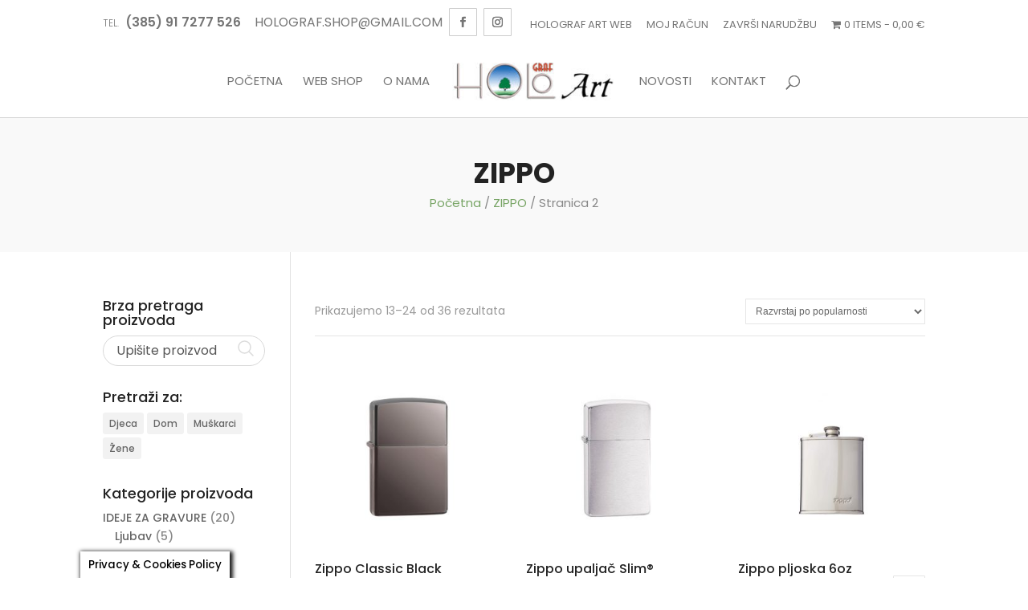

--- FILE ---
content_type: text/html; charset=UTF-8
request_url: https://holograf-art.hr/kategorija-proizvoda/zippo-2/page/2/
body_size: 33632
content:
<!DOCTYPE html>
<html lang="hr">
<head>
	<meta charset="UTF-8" />
<meta http-equiv="X-UA-Compatible" content="IE=edge">
	<link rel="pingback" href="https://holograf-art.hr/xmlrpc.php" />

	<script type="text/javascript">
		document.documentElement.className = 'js';
	</script>

	<link rel="preconnect" href="https://fonts.gstatic.com" crossorigin /><meta name="age-gate" content="" data-ag-munge="[base64]" /><meta name='robots' content='index, follow, max-image-preview:large, max-snippet:-1, max-video-preview:-1' />
	<style>img:is([sizes="auto" i], [sizes^="auto," i]) { contain-intrinsic-size: 3000px 1500px }</style>
		<!-- Pixel Cat Facebook Pixel Code -->
	<script>
	!function(f,b,e,v,n,t,s){if(f.fbq)return;n=f.fbq=function(){n.callMethod?
	n.callMethod.apply(n,arguments):n.queue.push(arguments)};if(!f._fbq)f._fbq=n;
	n.push=n;n.loaded=!0;n.version='2.0';n.queue=[];t=b.createElement(e);t.async=!0;
	t.src=v;s=b.getElementsByTagName(e)[0];s.parentNode.insertBefore(t,s)}(window,
	document,'script','https://connect.facebook.net/en_US/fbevents.js' );
	fbq( 'init', '676179840880171' );	</script>
	<!-- DO NOT MODIFY -->
	<!-- End Facebook Pixel Code -->
	
	<!-- This site is optimized with the Yoast SEO plugin v26.7 - https://yoast.com/wordpress/plugins/seo/ -->
	<title>ZIPPO - Stranica 2 od 3 - HOLOgraf ART</title>
	<link rel="canonical" href="https://holograf-art.hr/kategorija-proizvoda/zippo-2/page/2/" />
	<link rel="prev" href="https://holograf-art.hr/kategorija-proizvoda/zippo-2/" />
	<link rel="next" href="https://holograf-art.hr/kategorija-proizvoda/zippo-2/page/3/" />
	<meta property="og:locale" content="hr_HR" />
	<meta property="og:type" content="article" />
	<meta property="og:title" content="ZIPPO - Stranica 2 od 3 - HOLOgraf ART" />
	<meta property="og:url" content="https://holograf-art.hr/kategorija-proizvoda/zippo-2/" />
	<meta property="og:site_name" content="HOLOgraf ART" />
	<meta name="twitter:card" content="summary_large_image" />
	<script type="application/ld+json" class="yoast-schema-graph">{"@context":"https://schema.org","@graph":[{"@type":"CollectionPage","@id":"https://holograf-art.hr/kategorija-proizvoda/zippo-2/","url":"https://holograf-art.hr/kategorija-proizvoda/zippo-2/page/2/","name":"ZIPPO - Stranica 2 od 3 - HOLOgraf ART","isPartOf":{"@id":"https://holograf-art.hr/#website"},"primaryImageOfPage":{"@id":"https://holograf-art.hr/kategorija-proizvoda/zippo-2/page/2/#primaryimage"},"image":{"@id":"https://holograf-art.hr/kategorija-proizvoda/zippo-2/page/2/#primaryimage"},"thumbnailUrl":"https://holograf-art.hr/wp-content/uploads/2021/11/Zippo-Classic-Black-Ice-Model-150-01-1.jpg","breadcrumb":{"@id":"https://holograf-art.hr/kategorija-proizvoda/zippo-2/page/2/#breadcrumb"},"inLanguage":"hr"},{"@type":"ImageObject","inLanguage":"hr","@id":"https://holograf-art.hr/kategorija-proizvoda/zippo-2/page/2/#primaryimage","url":"https://holograf-art.hr/wp-content/uploads/2021/11/Zippo-Classic-Black-Ice-Model-150-01-1.jpg","contentUrl":"https://holograf-art.hr/wp-content/uploads/2021/11/Zippo-Classic-Black-Ice-Model-150-01-1.jpg","width":782,"height":782},{"@type":"BreadcrumbList","@id":"https://holograf-art.hr/kategorija-proizvoda/zippo-2/page/2/#breadcrumb","itemListElement":[{"@type":"ListItem","position":1,"name":"Početna stranica","item":"https://holograf-art.hr/"},{"@type":"ListItem","position":2,"name":"ZIPPO"}]},{"@type":"WebSite","@id":"https://holograf-art.hr/#website","url":"https://holograf-art.hr/","name":"HOLOgraf ART","description":"web trgovina","potentialAction":[{"@type":"SearchAction","target":{"@type":"EntryPoint","urlTemplate":"https://holograf-art.hr/?s={search_term_string}"},"query-input":{"@type":"PropertyValueSpecification","valueRequired":true,"valueName":"search_term_string"}}],"inLanguage":"hr"}]}</script>
	<!-- / Yoast SEO plugin. -->


<link rel="alternate" type="application/rss+xml" title="HOLOgraf ART &raquo; Kanal" href="https://holograf-art.hr/feed/" />
<link rel="alternate" type="application/rss+xml" title="HOLOgraf ART &raquo; ZIPPO Kategorija kanal" href="https://holograf-art.hr/kategorija-proizvoda/zippo-2/feed/" />
<meta content="Divi Ecommerce v.1.1.3" name="generator"/><link rel='stylesheet' id='sbi_styles-css' href='https://holograf-art.hr/wp-content/plugins/instagram-feed/css/sbi-styles.min.css?ver=6.10.0' type='text/css' media='all' />
<link rel='stylesheet' id='wp-block-library-css' href='https://holograf-art.hr/wp-includes/css/dist/block-library/style.min.css?ver=6.8.3' type='text/css' media='all' />
<style id='wp-block-library-theme-inline-css' type='text/css'>
.wp-block-audio :where(figcaption){color:#555;font-size:13px;text-align:center}.is-dark-theme .wp-block-audio :where(figcaption){color:#ffffffa6}.wp-block-audio{margin:0 0 1em}.wp-block-code{border:1px solid #ccc;border-radius:4px;font-family:Menlo,Consolas,monaco,monospace;padding:.8em 1em}.wp-block-embed :where(figcaption){color:#555;font-size:13px;text-align:center}.is-dark-theme .wp-block-embed :where(figcaption){color:#ffffffa6}.wp-block-embed{margin:0 0 1em}.blocks-gallery-caption{color:#555;font-size:13px;text-align:center}.is-dark-theme .blocks-gallery-caption{color:#ffffffa6}:root :where(.wp-block-image figcaption){color:#555;font-size:13px;text-align:center}.is-dark-theme :root :where(.wp-block-image figcaption){color:#ffffffa6}.wp-block-image{margin:0 0 1em}.wp-block-pullquote{border-bottom:4px solid;border-top:4px solid;color:currentColor;margin-bottom:1.75em}.wp-block-pullquote cite,.wp-block-pullquote footer,.wp-block-pullquote__citation{color:currentColor;font-size:.8125em;font-style:normal;text-transform:uppercase}.wp-block-quote{border-left:.25em solid;margin:0 0 1.75em;padding-left:1em}.wp-block-quote cite,.wp-block-quote footer{color:currentColor;font-size:.8125em;font-style:normal;position:relative}.wp-block-quote:where(.has-text-align-right){border-left:none;border-right:.25em solid;padding-left:0;padding-right:1em}.wp-block-quote:where(.has-text-align-center){border:none;padding-left:0}.wp-block-quote.is-large,.wp-block-quote.is-style-large,.wp-block-quote:where(.is-style-plain){border:none}.wp-block-search .wp-block-search__label{font-weight:700}.wp-block-search__button{border:1px solid #ccc;padding:.375em .625em}:where(.wp-block-group.has-background){padding:1.25em 2.375em}.wp-block-separator.has-css-opacity{opacity:.4}.wp-block-separator{border:none;border-bottom:2px solid;margin-left:auto;margin-right:auto}.wp-block-separator.has-alpha-channel-opacity{opacity:1}.wp-block-separator:not(.is-style-wide):not(.is-style-dots){width:100px}.wp-block-separator.has-background:not(.is-style-dots){border-bottom:none;height:1px}.wp-block-separator.has-background:not(.is-style-wide):not(.is-style-dots){height:2px}.wp-block-table{margin:0 0 1em}.wp-block-table td,.wp-block-table th{word-break:normal}.wp-block-table :where(figcaption){color:#555;font-size:13px;text-align:center}.is-dark-theme .wp-block-table :where(figcaption){color:#ffffffa6}.wp-block-video :where(figcaption){color:#555;font-size:13px;text-align:center}.is-dark-theme .wp-block-video :where(figcaption){color:#ffffffa6}.wp-block-video{margin:0 0 1em}:root :where(.wp-block-template-part.has-background){margin-bottom:0;margin-top:0;padding:1.25em 2.375em}
</style>
<style id='global-styles-inline-css' type='text/css'>
:root{--wp--preset--aspect-ratio--square: 1;--wp--preset--aspect-ratio--4-3: 4/3;--wp--preset--aspect-ratio--3-4: 3/4;--wp--preset--aspect-ratio--3-2: 3/2;--wp--preset--aspect-ratio--2-3: 2/3;--wp--preset--aspect-ratio--16-9: 16/9;--wp--preset--aspect-ratio--9-16: 9/16;--wp--preset--color--black: #000000;--wp--preset--color--cyan-bluish-gray: #abb8c3;--wp--preset--color--white: #ffffff;--wp--preset--color--pale-pink: #f78da7;--wp--preset--color--vivid-red: #cf2e2e;--wp--preset--color--luminous-vivid-orange: #ff6900;--wp--preset--color--luminous-vivid-amber: #fcb900;--wp--preset--color--light-green-cyan: #7bdcb5;--wp--preset--color--vivid-green-cyan: #00d084;--wp--preset--color--pale-cyan-blue: #8ed1fc;--wp--preset--color--vivid-cyan-blue: #0693e3;--wp--preset--color--vivid-purple: #9b51e0;--wp--preset--gradient--vivid-cyan-blue-to-vivid-purple: linear-gradient(135deg,rgba(6,147,227,1) 0%,rgb(155,81,224) 100%);--wp--preset--gradient--light-green-cyan-to-vivid-green-cyan: linear-gradient(135deg,rgb(122,220,180) 0%,rgb(0,208,130) 100%);--wp--preset--gradient--luminous-vivid-amber-to-luminous-vivid-orange: linear-gradient(135deg,rgba(252,185,0,1) 0%,rgba(255,105,0,1) 100%);--wp--preset--gradient--luminous-vivid-orange-to-vivid-red: linear-gradient(135deg,rgba(255,105,0,1) 0%,rgb(207,46,46) 100%);--wp--preset--gradient--very-light-gray-to-cyan-bluish-gray: linear-gradient(135deg,rgb(238,238,238) 0%,rgb(169,184,195) 100%);--wp--preset--gradient--cool-to-warm-spectrum: linear-gradient(135deg,rgb(74,234,220) 0%,rgb(151,120,209) 20%,rgb(207,42,186) 40%,rgb(238,44,130) 60%,rgb(251,105,98) 80%,rgb(254,248,76) 100%);--wp--preset--gradient--blush-light-purple: linear-gradient(135deg,rgb(255,206,236) 0%,rgb(152,150,240) 100%);--wp--preset--gradient--blush-bordeaux: linear-gradient(135deg,rgb(254,205,165) 0%,rgb(254,45,45) 50%,rgb(107,0,62) 100%);--wp--preset--gradient--luminous-dusk: linear-gradient(135deg,rgb(255,203,112) 0%,rgb(199,81,192) 50%,rgb(65,88,208) 100%);--wp--preset--gradient--pale-ocean: linear-gradient(135deg,rgb(255,245,203) 0%,rgb(182,227,212) 50%,rgb(51,167,181) 100%);--wp--preset--gradient--electric-grass: linear-gradient(135deg,rgb(202,248,128) 0%,rgb(113,206,126) 100%);--wp--preset--gradient--midnight: linear-gradient(135deg,rgb(2,3,129) 0%,rgb(40,116,252) 100%);--wp--preset--font-size--small: 13px;--wp--preset--font-size--medium: 20px;--wp--preset--font-size--large: 36px;--wp--preset--font-size--x-large: 42px;--wp--preset--spacing--20: 0.44rem;--wp--preset--spacing--30: 0.67rem;--wp--preset--spacing--40: 1rem;--wp--preset--spacing--50: 1.5rem;--wp--preset--spacing--60: 2.25rem;--wp--preset--spacing--70: 3.38rem;--wp--preset--spacing--80: 5.06rem;--wp--preset--shadow--natural: 6px 6px 9px rgba(0, 0, 0, 0.2);--wp--preset--shadow--deep: 12px 12px 50px rgba(0, 0, 0, 0.4);--wp--preset--shadow--sharp: 6px 6px 0px rgba(0, 0, 0, 0.2);--wp--preset--shadow--outlined: 6px 6px 0px -3px rgba(255, 255, 255, 1), 6px 6px rgba(0, 0, 0, 1);--wp--preset--shadow--crisp: 6px 6px 0px rgba(0, 0, 0, 1);}:root { --wp--style--global--content-size: 823px;--wp--style--global--wide-size: 1080px; }:where(body) { margin: 0; }.wp-site-blocks > .alignleft { float: left; margin-right: 2em; }.wp-site-blocks > .alignright { float: right; margin-left: 2em; }.wp-site-blocks > .aligncenter { justify-content: center; margin-left: auto; margin-right: auto; }:where(.is-layout-flex){gap: 0.5em;}:where(.is-layout-grid){gap: 0.5em;}.is-layout-flow > .alignleft{float: left;margin-inline-start: 0;margin-inline-end: 2em;}.is-layout-flow > .alignright{float: right;margin-inline-start: 2em;margin-inline-end: 0;}.is-layout-flow > .aligncenter{margin-left: auto !important;margin-right: auto !important;}.is-layout-constrained > .alignleft{float: left;margin-inline-start: 0;margin-inline-end: 2em;}.is-layout-constrained > .alignright{float: right;margin-inline-start: 2em;margin-inline-end: 0;}.is-layout-constrained > .aligncenter{margin-left: auto !important;margin-right: auto !important;}.is-layout-constrained > :where(:not(.alignleft):not(.alignright):not(.alignfull)){max-width: var(--wp--style--global--content-size);margin-left: auto !important;margin-right: auto !important;}.is-layout-constrained > .alignwide{max-width: var(--wp--style--global--wide-size);}body .is-layout-flex{display: flex;}.is-layout-flex{flex-wrap: wrap;align-items: center;}.is-layout-flex > :is(*, div){margin: 0;}body .is-layout-grid{display: grid;}.is-layout-grid > :is(*, div){margin: 0;}body{padding-top: 0px;padding-right: 0px;padding-bottom: 0px;padding-left: 0px;}a:where(:not(.wp-element-button)){text-decoration: underline;}:root :where(.wp-element-button, .wp-block-button__link){background-color: #32373c;border-width: 0;color: #fff;font-family: inherit;font-size: inherit;line-height: inherit;padding: calc(0.667em + 2px) calc(1.333em + 2px);text-decoration: none;}.has-black-color{color: var(--wp--preset--color--black) !important;}.has-cyan-bluish-gray-color{color: var(--wp--preset--color--cyan-bluish-gray) !important;}.has-white-color{color: var(--wp--preset--color--white) !important;}.has-pale-pink-color{color: var(--wp--preset--color--pale-pink) !important;}.has-vivid-red-color{color: var(--wp--preset--color--vivid-red) !important;}.has-luminous-vivid-orange-color{color: var(--wp--preset--color--luminous-vivid-orange) !important;}.has-luminous-vivid-amber-color{color: var(--wp--preset--color--luminous-vivid-amber) !important;}.has-light-green-cyan-color{color: var(--wp--preset--color--light-green-cyan) !important;}.has-vivid-green-cyan-color{color: var(--wp--preset--color--vivid-green-cyan) !important;}.has-pale-cyan-blue-color{color: var(--wp--preset--color--pale-cyan-blue) !important;}.has-vivid-cyan-blue-color{color: var(--wp--preset--color--vivid-cyan-blue) !important;}.has-vivid-purple-color{color: var(--wp--preset--color--vivid-purple) !important;}.has-black-background-color{background-color: var(--wp--preset--color--black) !important;}.has-cyan-bluish-gray-background-color{background-color: var(--wp--preset--color--cyan-bluish-gray) !important;}.has-white-background-color{background-color: var(--wp--preset--color--white) !important;}.has-pale-pink-background-color{background-color: var(--wp--preset--color--pale-pink) !important;}.has-vivid-red-background-color{background-color: var(--wp--preset--color--vivid-red) !important;}.has-luminous-vivid-orange-background-color{background-color: var(--wp--preset--color--luminous-vivid-orange) !important;}.has-luminous-vivid-amber-background-color{background-color: var(--wp--preset--color--luminous-vivid-amber) !important;}.has-light-green-cyan-background-color{background-color: var(--wp--preset--color--light-green-cyan) !important;}.has-vivid-green-cyan-background-color{background-color: var(--wp--preset--color--vivid-green-cyan) !important;}.has-pale-cyan-blue-background-color{background-color: var(--wp--preset--color--pale-cyan-blue) !important;}.has-vivid-cyan-blue-background-color{background-color: var(--wp--preset--color--vivid-cyan-blue) !important;}.has-vivid-purple-background-color{background-color: var(--wp--preset--color--vivid-purple) !important;}.has-black-border-color{border-color: var(--wp--preset--color--black) !important;}.has-cyan-bluish-gray-border-color{border-color: var(--wp--preset--color--cyan-bluish-gray) !important;}.has-white-border-color{border-color: var(--wp--preset--color--white) !important;}.has-pale-pink-border-color{border-color: var(--wp--preset--color--pale-pink) !important;}.has-vivid-red-border-color{border-color: var(--wp--preset--color--vivid-red) !important;}.has-luminous-vivid-orange-border-color{border-color: var(--wp--preset--color--luminous-vivid-orange) !important;}.has-luminous-vivid-amber-border-color{border-color: var(--wp--preset--color--luminous-vivid-amber) !important;}.has-light-green-cyan-border-color{border-color: var(--wp--preset--color--light-green-cyan) !important;}.has-vivid-green-cyan-border-color{border-color: var(--wp--preset--color--vivid-green-cyan) !important;}.has-pale-cyan-blue-border-color{border-color: var(--wp--preset--color--pale-cyan-blue) !important;}.has-vivid-cyan-blue-border-color{border-color: var(--wp--preset--color--vivid-cyan-blue) !important;}.has-vivid-purple-border-color{border-color: var(--wp--preset--color--vivid-purple) !important;}.has-vivid-cyan-blue-to-vivid-purple-gradient-background{background: var(--wp--preset--gradient--vivid-cyan-blue-to-vivid-purple) !important;}.has-light-green-cyan-to-vivid-green-cyan-gradient-background{background: var(--wp--preset--gradient--light-green-cyan-to-vivid-green-cyan) !important;}.has-luminous-vivid-amber-to-luminous-vivid-orange-gradient-background{background: var(--wp--preset--gradient--luminous-vivid-amber-to-luminous-vivid-orange) !important;}.has-luminous-vivid-orange-to-vivid-red-gradient-background{background: var(--wp--preset--gradient--luminous-vivid-orange-to-vivid-red) !important;}.has-very-light-gray-to-cyan-bluish-gray-gradient-background{background: var(--wp--preset--gradient--very-light-gray-to-cyan-bluish-gray) !important;}.has-cool-to-warm-spectrum-gradient-background{background: var(--wp--preset--gradient--cool-to-warm-spectrum) !important;}.has-blush-light-purple-gradient-background{background: var(--wp--preset--gradient--blush-light-purple) !important;}.has-blush-bordeaux-gradient-background{background: var(--wp--preset--gradient--blush-bordeaux) !important;}.has-luminous-dusk-gradient-background{background: var(--wp--preset--gradient--luminous-dusk) !important;}.has-pale-ocean-gradient-background{background: var(--wp--preset--gradient--pale-ocean) !important;}.has-electric-grass-gradient-background{background: var(--wp--preset--gradient--electric-grass) !important;}.has-midnight-gradient-background{background: var(--wp--preset--gradient--midnight) !important;}.has-small-font-size{font-size: var(--wp--preset--font-size--small) !important;}.has-medium-font-size{font-size: var(--wp--preset--font-size--medium) !important;}.has-large-font-size{font-size: var(--wp--preset--font-size--large) !important;}.has-x-large-font-size{font-size: var(--wp--preset--font-size--x-large) !important;}
:where(.wp-block-post-template.is-layout-flex){gap: 1.25em;}:where(.wp-block-post-template.is-layout-grid){gap: 1.25em;}
:where(.wp-block-columns.is-layout-flex){gap: 2em;}:where(.wp-block-columns.is-layout-grid){gap: 2em;}
:root :where(.wp-block-pullquote){font-size: 1.5em;line-height: 1.6;}
</style>
<style id='age-gate-custom-inline-css' type='text/css'>
:root{--ag-background-image-position: center center;--ag-background-image-opacity: 1;--ag-form-background: rgba(255,255,255,1);--ag-text-color: #000000;--ag-blur: 5px;}
</style>
<link rel='stylesheet' id='age-gate-css' href='https://holograf-art.hr/wp-content/plugins/age-gate/dist/main.css?ver=3.7.2' type='text/css' media='all' />
<style id='age-gate-options-inline-css' type='text/css'>
:root{--ag-background-image-position: center center;--ag-background-image-opacity: 1;--ag-form-background: rgba(255,255,255,1);--ag-text-color: #000000;--ag-blur: 5px;}
</style>
<link rel='stylesheet' id='contact-form-7-css' href='https://holograf-art.hr/wp-content/plugins/contact-form-7/includes/css/styles.css?ver=6.1.3' type='text/css' media='all' />
<link rel='stylesheet' id='cookie-law-info-css' href='https://holograf-art.hr/wp-content/plugins/cookie-law-info/legacy/public/css/cookie-law-info-public.css?ver=3.3.9.1' type='text/css' media='all' />
<link rel='stylesheet' id='cookie-law-info-gdpr-css' href='https://holograf-art.hr/wp-content/plugins/cookie-law-info/legacy/public/css/cookie-law-info-gdpr.css?ver=3.3.9.1' type='text/css' media='all' />
<link rel='stylesheet' id='gdpr-woocommerce-css' href='https://holograf-art.hr/wp-content/plugins/gdpr-woocommerce/public/css/gdpr-woocommerce-public.css?ver=1.0.0' type='text/css' media='all' />
<link rel='stylesheet' id='wpmenucart-icons-css' href='https://holograf-art.hr/wp-content/plugins/woocommerce-menu-bar-cart/assets/css/wpmenucart-icons.min.css?ver=2.14.12' type='text/css' media='all' />
<style id='wpmenucart-icons-inline-css' type='text/css'>
@font-face{font-family:WPMenuCart;src:url(https://holograf-art.hr/wp-content/plugins/woocommerce-menu-bar-cart/assets/fonts/WPMenuCart.eot);src:url(https://holograf-art.hr/wp-content/plugins/woocommerce-menu-bar-cart/assets/fonts/WPMenuCart.eot?#iefix) format('embedded-opentype'),url(https://holograf-art.hr/wp-content/plugins/woocommerce-menu-bar-cart/assets/fonts/WPMenuCart.woff2) format('woff2'),url(https://holograf-art.hr/wp-content/plugins/woocommerce-menu-bar-cart/assets/fonts/WPMenuCart.woff) format('woff'),url(https://holograf-art.hr/wp-content/plugins/woocommerce-menu-bar-cart/assets/fonts/WPMenuCart.ttf) format('truetype'),url(https://holograf-art.hr/wp-content/plugins/woocommerce-menu-bar-cart/assets/fonts/WPMenuCart.svg#WPMenuCart) format('svg');font-weight:400;font-style:normal;font-display:swap}
</style>
<link rel='stylesheet' id='wpmenucart-css' href='https://holograf-art.hr/wp-content/plugins/woocommerce-menu-bar-cart/assets/css/wpmenucart-main.min.css?ver=2.14.12' type='text/css' media='all' />
<style id='wpmenucart-inline-css' type='text/css'>
.et-cart-info { display:none !important; } .site-header-cart { display:none !important; }
</style>
<link rel='stylesheet' id='woocommerce-layout-css' href='https://holograf-art.hr/wp-content/plugins/woocommerce/assets/css/woocommerce-layout.css?ver=10.3.4' type='text/css' media='all' />
<link rel='stylesheet' id='woocommerce-smallscreen-css' href='https://holograf-art.hr/wp-content/plugins/woocommerce/assets/css/woocommerce-smallscreen.css?ver=10.3.4' type='text/css' media='only screen and (max-width: 768px)' />
<link rel='stylesheet' id='woocommerce-general-css' href='https://holograf-art.hr/wp-content/plugins/woocommerce/assets/css/woocommerce.css?ver=10.3.4' type='text/css' media='all' />
<style id='woocommerce-inline-inline-css' type='text/css'>
.woocommerce form .form-row .required { visibility: visible; }
</style>
<link rel='stylesheet' id='wpb_wmca_accordion_style-css' href='https://holograf-art.hr/wp-content/plugins/wpb-accordion-menu-or-category/assets/css/wpb_wmca_style.css?ver=1.0' type='text/css' media='all' />
<link rel='stylesheet' id='brands-styles-css' href='https://holograf-art.hr/wp-content/plugins/woocommerce/assets/css/brands.css?ver=10.3.4' type='text/css' media='all' />
<link rel='stylesheet' id='wp-pagenavi-css' href='https://holograf-art.hr/wp-content/plugins/wp-pagenavi/pagenavi-css.css?ver=2.70' type='text/css' media='all' />
<link rel='stylesheet' id='perfect-scrollbar-css' href='https://holograf-art.hr/wp-content/plugins/woocommerce-smart-popup-cart/assets/perfect-scrollbar/css/perfect-scrollbar.min.css?ver=6.8.3' type='text/css' media='all' />
<link rel='stylesheet' id='perfect-scrollbar-theme-css' href='https://holograf-art.hr/wp-content/plugins/woocommerce-smart-popup-cart/assets/perfect-scrollbar/css/custom-theme.css?ver=6.8.3' type='text/css' media='all' />
<link rel='stylesheet' id='wcspc-fonts-css' href='https://holograf-art.hr/wp-content/plugins/woocommerce-smart-popup-cart/assets/css/fonts.css?ver=6.8.3' type='text/css' media='all' />
<link rel='stylesheet' id='wcspc-frontend-css' href='https://holograf-art.hr/wp-content/plugins/woocommerce-smart-popup-cart/assets/css/frontend.css?ver=6.8.3' type='text/css' media='all' />
<link rel='stylesheet' id='photoswipe-css' href='https://holograf-art.hr/wp-content/plugins/woocommerce/assets/css/photoswipe/photoswipe.min.css?ver=10.3.4' type='text/css' media='all' />
<link rel='stylesheet' id='photoswipe-default-skin-css' href='https://holograf-art.hr/wp-content/plugins/woocommerce/assets/css/photoswipe/default-skin/default-skin.min.css?ver=10.3.4' type='text/css' media='all' />
<link rel='stylesheet' id='select2-css' href='https://holograf-art.hr/wp-content/plugins/woocommerce/assets/css/select2.css?ver=10.3.4' type='text/css' media='all' />
<link rel='stylesheet' id='dashicons-css' href='https://holograf-art.hr/wp-includes/css/dashicons.min.css?ver=6.8.3' type='text/css' media='all' />
<style id='dashicons-inline-css' type='text/css'>
[data-font="Dashicons"]:before {font-family: 'Dashicons' !important;content: attr(data-icon) !important;speak: none !important;font-weight: normal !important;font-variant: normal !important;text-transform: none !important;line-height: 1 !important;font-style: normal !important;-webkit-font-smoothing: antialiased !important;-moz-osx-font-smoothing: grayscale !important;}
</style>
<link rel='stylesheet' id='jquery-ui-style-css' href='https://holograf-art.hr/wp-content/plugins/woocommerce-extra-product-options-pro/public/assets/css/jquery-ui/jquery-ui.css?ver=6.8.3' type='text/css' media='all' />
<link rel='stylesheet' id='thwepo-timepicker-style-css' href='https://holograf-art.hr/wp-content/plugins/woocommerce-extra-product-options-pro/public/assets/js/timepicker/jquery.timepicker.css?ver=6.8.3' type='text/css' media='all' />
<link rel='stylesheet' id='thwepo-daterange-style-css' href='https://holograf-art.hr/wp-content/plugins/woocommerce-extra-product-options-pro/public/assets/js/date-range-picker/daterangepicker.css?ver=6.8.3' type='text/css' media='all' />
<link rel='stylesheet' id='thwepo-public-style-css' href='https://holograf-art.hr/wp-content/plugins/woocommerce-extra-product-options-pro/public/assets/css/thwepo-public.min.css?ver=6.8.3' type='text/css' media='all' />
<link rel='stylesheet' id='wp-color-picker-css' href='https://holograf-art.hr/wp-admin/css/color-picker.min.css?ver=6.8.3' type='text/css' media='all' />
<link rel='stylesheet' id='divi-style-parent-css' href='https://holograf-art.hr/wp-content/themes/Divi/style-static-cpt.min.css?ver=4.21.0' type='text/css' media='all' />
<link rel='stylesheet' id='footer-style-css' href='https://holograf-art.hr/wp-content/themes/diviecommerce/css/footer.css?ver=6.8.3' type='text/css' media='all' />
<link rel='stylesheet' id='header-style-css' href='https://holograf-art.hr/wp-content/themes/diviecommerce/css/header.css?ver=6.8.3' type='text/css' media='all' />
<link rel='stylesheet' id='blog-style-css' href='https://holograf-art.hr/wp-content/themes/diviecommerce/css/blog.css?ver=6.8.3' type='text/css' media='all' />
<link rel='stylesheet' id='homepage-style-css' href='https://holograf-art.hr/wp-content/themes/diviecommerce/css/home.css?ver=6.8.3' type='text/css' media='all' />
<link rel='stylesheet' id='woocommerce-style-css' href='https://holograf-art.hr/wp-content/themes/diviecommerce/css/woocommerce.css?ver=6.8.3' type='text/css' media='all' />
<link rel='stylesheet' id='child-style-css' href='https://holograf-art.hr/wp-content/themes/diviecommerce/style.css?ver=4.21.0' type='text/css' media='all' />
<link rel='stylesheet' id='divi-style-css' href='https://holograf-art.hr/wp-content/themes/diviecommerce/style.css?ver=4.21.0' type='text/css' media='all' />
<script type="text/javascript" src="https://holograf-art.hr/wp-includes/js/jquery/jquery.min.js?ver=3.7.1" id="jquery-core-js"></script>
<script type="text/javascript" src="https://holograf-art.hr/wp-includes/js/jquery/jquery-migrate.min.js?ver=3.4.1" id="jquery-migrate-js"></script>
<script type="text/javascript" id="cookie-law-info-js-extra">
/* <![CDATA[ */
var Cli_Data = {"nn_cookie_ids":[],"cookielist":[],"non_necessary_cookies":[],"ccpaEnabled":"","ccpaRegionBased":"","ccpaBarEnabled":"","strictlyEnabled":["necessary","obligatoire"],"ccpaType":"gdpr","js_blocking":"","custom_integration":"","triggerDomRefresh":"","secure_cookies":""};
var cli_cookiebar_settings = {"animate_speed_hide":"500","animate_speed_show":"500","background":"#ffffff","border":"#b1a6a6c2","border_on":"","button_1_button_colour":"#000","button_1_button_hover":"#000000","button_1_link_colour":"#fff","button_1_as_button":"1","button_1_new_win":"","button_2_button_colour":"#333","button_2_button_hover":"#292929","button_2_link_colour":"#444","button_2_as_button":"","button_2_hidebar":"1","button_3_button_colour":"#000","button_3_button_hover":"#000000","button_3_link_colour":"#fff","button_3_as_button":"1","button_3_new_win":"","button_4_button_colour":"#000","button_4_button_hover":"#000000","button_4_link_colour":"#fff","button_4_as_button":"1","button_7_button_colour":"#61a229","button_7_button_hover":"#4e8221","button_7_link_colour":"#fff","button_7_as_button":"1","button_7_new_win":"","font_family":"inherit","header_fix":"","notify_animate_hide":"1","notify_animate_show":"1","notify_div_id":"#cookie-law-info-bar","notify_position_horizontal":"left","notify_position_vertical":"bottom","scroll_close":"1","scroll_close_reload":"","accept_close_reload":"","reject_close_reload":"","showagain_tab":"1","showagain_background":"#fff","showagain_border":"#000","showagain_div_id":"#cookie-law-info-again","showagain_x_position":"100px","text":"#000000","show_once_yn":"1","show_once":"100","logging_on":"","as_popup":"","popup_overlay":"1","bar_heading_text":"Ova stranica pohranjuje va\u0161e kola\u010di\u0107e (cookies)","cookie_bar_as":"banner","popup_showagain_position":"bottom-right","widget_position":"left"};
var log_object = {"ajax_url":"https:\/\/holograf-art.hr\/wp-admin\/admin-ajax.php"};
/* ]]> */
</script>
<script type="text/javascript" src="https://holograf-art.hr/wp-content/plugins/cookie-law-info/legacy/public/js/cookie-law-info-public.js?ver=3.3.9.1" id="cookie-law-info-js"></script>
<script type="text/javascript" src="https://holograf-art.hr/wp-content/plugins/gdpr-woocommerce/public/js/gdpr-woocommerce-public.js?ver=1.0.0" id="gdpr-woocommerce-js"></script>
<script type="text/javascript" src="https://holograf-art.hr/wp-content/plugins/woocommerce/assets/js/jquery-blockui/jquery.blockUI.min.js?ver=2.7.0-wc.10.3.4" id="wc-jquery-blockui-js" defer="defer" data-wp-strategy="defer"></script>
<script type="text/javascript" id="wc-add-to-cart-js-extra">
/* <![CDATA[ */
var wc_add_to_cart_params = {"ajax_url":"\/wp-admin\/admin-ajax.php","wc_ajax_url":"\/?wc-ajax=%%endpoint%%","i18n_view_cart":"Vidi ko\u0161aricu","cart_url":"https:\/\/holograf-art.hr\/kosarica\/","is_cart":"","cart_redirect_after_add":"no"};
/* ]]> */
</script>
<script type="text/javascript" src="https://holograf-art.hr/wp-content/plugins/woocommerce/assets/js/frontend/add-to-cart.min.js?ver=10.3.4" id="wc-add-to-cart-js" defer="defer" data-wp-strategy="defer"></script>
<script type="text/javascript" src="https://holograf-art.hr/wp-content/plugins/woocommerce/assets/js/js-cookie/js.cookie.min.js?ver=2.1.4-wc.10.3.4" id="wc-js-cookie-js" defer="defer" data-wp-strategy="defer"></script>
<script type="text/javascript" id="woocommerce-js-extra">
/* <![CDATA[ */
var woocommerce_params = {"ajax_url":"\/wp-admin\/admin-ajax.php","wc_ajax_url":"\/?wc-ajax=%%endpoint%%","i18n_password_show":"Prika\u017ei lozinku","i18n_password_hide":"Sakrij lozinku"};
/* ]]> */
</script>
<script type="text/javascript" src="https://holograf-art.hr/wp-content/plugins/woocommerce/assets/js/frontend/woocommerce.min.js?ver=10.3.4" id="woocommerce-js" defer="defer" data-wp-strategy="defer"></script>
<script type="text/javascript" src="https://holograf-art.hr/wp-content/plugins/woocommerce/assets/js/zoom/jquery.zoom.min.js?ver=1.7.21-wc.10.3.4" id="wc-zoom-js" defer="defer" data-wp-strategy="defer"></script>
<script type="text/javascript" src="https://holograf-art.hr/wp-content/plugins/woocommerce/assets/js/flexslider/jquery.flexslider.min.js?ver=2.7.2-wc.10.3.4" id="wc-flexslider-js" defer="defer" data-wp-strategy="defer"></script>
<script type="text/javascript" src="https://holograf-art.hr/wp-content/plugins/woocommerce/assets/js/photoswipe/photoswipe.min.js?ver=4.1.1-wc.10.3.4" id="wc-photoswipe-js" defer="defer" data-wp-strategy="defer"></script>
<script type="text/javascript" src="https://holograf-art.hr/wp-content/plugins/woocommerce/assets/js/photoswipe/photoswipe-ui-default.min.js?ver=4.1.1-wc.10.3.4" id="wc-photoswipe-ui-default-js" defer="defer" data-wp-strategy="defer"></script>
<script type="text/javascript" id="wc-single-product-js-extra">
/* <![CDATA[ */
var wc_single_product_params = {"i18n_required_rating_text":"Molimo odaberite svoju ocjenu","i18n_rating_options":["1 od 5 zvjezdica","2 od 5 zvjezdica","3 od 5 zvjezdica","4 od 5 zvjezdica","5 od 5 zvjezdica"],"i18n_product_gallery_trigger_text":"Prikaz galerije slika preko cijelog zaslona","review_rating_required":"yes","flexslider":{"rtl":false,"animation":"slide","smoothHeight":true,"directionNav":false,"controlNav":"thumbnails","slideshow":false,"animationSpeed":500,"animationLoop":false,"allowOneSlide":false},"zoom_enabled":"1","zoom_options":[],"photoswipe_enabled":"1","photoswipe_options":{"shareEl":false,"closeOnScroll":false,"history":false,"hideAnimationDuration":0,"showAnimationDuration":0},"flexslider_enabled":"1"};
/* ]]> */
</script>
<script type="text/javascript" src="https://holograf-art.hr/wp-content/plugins/woocommerce/assets/js/frontend/single-product.min.js?ver=10.3.4" id="wc-single-product-js" defer="defer" data-wp-strategy="defer"></script>
<script type="text/javascript" id="wc-cart-fragments-js-extra">
/* <![CDATA[ */
var wc_cart_fragments_params = {"ajax_url":"\/wp-admin\/admin-ajax.php","wc_ajax_url":"\/?wc-ajax=%%endpoint%%","cart_hash_key":"wc_cart_hash_11033b8a2e71d63e5b680fad82df4aa5","fragment_name":"wc_fragments_11033b8a2e71d63e5b680fad82df4aa5","request_timeout":"5000"};
/* ]]> */
</script>
<script type="text/javascript" src="https://holograf-art.hr/wp-content/plugins/woocommerce/assets/js/frontend/cart-fragments.min.js?ver=10.3.4" id="wc-cart-fragments-js" defer="defer" data-wp-strategy="defer"></script>
<script type="text/javascript" id="wc-country-select-js-extra">
/* <![CDATA[ */
var wc_country_select_params = {"countries":"{\"HR\":{\"HR-01\":\"Zagreba\\u010dka \\u017eupanija\",\"HR-02\":\"Krapinsko-zagorska \\u017eupanija\",\"HR-03\":\"Sisa\\u010dko-moslava\\u010dka \\u017eupanija\",\"HR-04\":\"Karlova\\u010dka \\u017eupanija\",\"HR-05\":\"Vara\\u017edinska \\u017eupanija\",\"HR-06\":\"Koprivni\\u010dko-kri\\u017eeva\\u010dka \\u017eupanija\",\"HR-07\":\"Bjelovarsko-bilogorska \\u017eupanija\",\"HR-08\":\"Primorsko-goranska \\u017eupanija\",\"HR-09\":\"Li\\u010dko-senjska \\u017eupanija\",\"HR-10\":\"Viroviti\\u010dko-podravska \\u017eupanija\",\"HR-11\":\"Po\\u017ee\\u0161ko-slavonska \\u017eupanija\",\"HR-12\":\"Brodsko-posavska \\u017eupanija\",\"HR-13\":\"Zadarska \\u017eupanija\",\"HR-14\":\"Osje\\u010dko-baranjska \\u017eupanija\",\"HR-15\":\"\\u0160ibensko-kninska \\u017eupanija\",\"HR-16\":\"Vukovarsko-srijemska \\u017eupanija\",\"HR-17\":\"Splitsko-dalmatinska \\u017eupanija\",\"HR-18\":\"Istarska \\u017eupanija\",\"HR-19\":\"Dubrov\\u010dko-neretvanska \\u017eupanija\",\"HR-20\":\"Me\\u0111imurska \\u017eupanija\",\"HR-21\":\"Grad Zagreb\"}}","i18n_select_state_text":"Odaberite opciju\u2026","i18n_no_matches":"Nema rezultata pretrage.","i18n_ajax_error":"U\u010ditavanje neuspjelo","i18n_input_too_short_1":"Molimo unesite 1 ili vi\u0161e znakova","i18n_input_too_short_n":"Molimo unesite %qty% ili vi\u0161e znakova","i18n_input_too_long_1":"Molimo obri\u0161ite 1 znak","i18n_input_too_long_n":"Molimo izbri\u0161ite %qty% znakova","i18n_selection_too_long_1":"Mo\u017eete ozna\u010diti samo 1 stavku","i18n_selection_too_long_n":"Mo\u017eete ozna\u010diti %qty% stavki","i18n_load_more":"U\u010ditavanje vi\u0161e rezultata\u2026","i18n_searching":"Pretra\u017eivanje\u2026"};
/* ]]> */
</script>
<script type="text/javascript" src="https://holograf-art.hr/wp-content/plugins/woocommerce/assets/js/frontend/country-select.min.js?ver=10.3.4" id="wc-country-select-js" defer="defer" data-wp-strategy="defer"></script>
<script type="text/javascript" id="wc-address-i18n-js-extra">
/* <![CDATA[ */
var wc_address_i18n_params = {"locale":"{\"default\":{\"first_name\":{\"required\":true,\"autocomplete\":\"given-name\",\"priority\":10},\"last_name\":{\"required\":true,\"autocomplete\":\"family-name\",\"priority\":20},\"company\":{\"autocomplete\":\"organization\",\"priority\":30,\"required\":false},\"country\":{\"type\":\"country\",\"required\":true,\"autocomplete\":\"country\",\"priority\":40},\"address_1\":{\"required\":true,\"autocomplete\":\"address-line1\",\"priority\":50},\"address_2\":{\"label_class\":[\"screen-reader-text\"],\"autocomplete\":\"address-line2\",\"priority\":60,\"required\":false},\"city\":{\"required\":true,\"autocomplete\":\"address-level2\",\"priority\":70},\"state\":{\"type\":\"state\",\"required\":true,\"validate\":[\"state\"],\"autocomplete\":\"address-level1\",\"priority\":80},\"postcode\":{\"required\":true,\"validate\":[\"postcode\"],\"autocomplete\":\"postal-code\",\"priority\":90}},\"HR\":{\"first_name\":{\"required\":true,\"autocomplete\":\"given-name\",\"priority\":10},\"last_name\":{\"required\":true,\"autocomplete\":\"family-name\",\"priority\":20},\"company\":{\"autocomplete\":\"organization\",\"priority\":30,\"required\":false},\"country\":{\"type\":\"country\",\"required\":true,\"autocomplete\":\"country\",\"priority\":40},\"address_1\":{\"required\":true,\"autocomplete\":\"address-line1\",\"priority\":50},\"address_2\":{\"label_class\":[\"screen-reader-text\"],\"autocomplete\":\"address-line2\",\"priority\":60,\"required\":false},\"city\":{\"required\":true,\"autocomplete\":\"address-level2\",\"priority\":70},\"state\":{\"type\":\"state\",\"required\":true,\"validate\":[\"state\"],\"autocomplete\":\"address-level1\",\"priority\":80},\"postcode\":{\"required\":true,\"validate\":[\"postcode\"],\"autocomplete\":\"postal-code\",\"priority\":90}}}","locale_fields":"{\"address_1\":\"#billing_address_1_field, #shipping_address_1_field\",\"address_2\":\"#billing_address_2_field, #shipping_address_2_field\",\"state\":\"#billing_state_field, #shipping_state_field, #calc_shipping_state_field\",\"postcode\":\"#billing_postcode_field, #shipping_postcode_field, #calc_shipping_postcode_field\",\"city\":\"#billing_city_field, #shipping_city_field, #calc_shipping_city_field\"}","i18n_required_text":"Obavezno","i18n_optional_text":"neobavezno"};
/* ]]> */
</script>
<script type="text/javascript" src="https://holograf-art.hr/wp-content/plugins/woocommerce/assets/js/frontend/address-i18n.min.js?ver=10.3.4" id="wc-address-i18n-js" defer="defer" data-wp-strategy="defer"></script>
<script type="text/javascript" id="wc-checkout-js-extra">
/* <![CDATA[ */
var wc_checkout_params = {"ajax_url":"\/wp-admin\/admin-ajax.php","wc_ajax_url":"\/?wc-ajax=%%endpoint%%","update_order_review_nonce":"26da758595","apply_coupon_nonce":"1a3ae5e67f","remove_coupon_nonce":"e6aed2f645","option_guest_checkout":"yes","checkout_url":"\/?wc-ajax=checkout","is_checkout":"0","debug_mode":"","i18n_checkout_error":"Do\u0161lo je do gre\u0161ke prilikom obrade va\u0161e narud\u017ebe. Provjerite postoje li tro\u0161kovi u va\u0161em na\u010dinu pla\u0107anja i pregledajte svoju <a href=\"https:\/\/holograf-art.hr\/moj-racun\/orders\/\">povijest narud\u017ebe<\/a> prije nego \u0161to ponovno naru\u010dite."};
/* ]]> */
</script>
<script type="text/javascript" src="https://holograf-art.hr/wp-content/plugins/woocommerce/assets/js/frontend/checkout.min.js?ver=10.3.4" id="wc-checkout-js" defer="defer" data-wp-strategy="defer"></script>
<script type="text/javascript" src="https://holograf-art.hr/wp-content/plugins/woocommerce/assets/js/select2/select2.full.min.js?ver=4.0.3-wc.10.3.4" id="wc-select2-js" defer="defer" data-wp-strategy="defer"></script>
<script type="text/javascript" src="https://holograf-art.hr/wp-includes/js/jquery/ui/core.min.js?ver=1.13.3" id="jquery-ui-core-js"></script>
<script type="text/javascript" src="https://holograf-art.hr/wp-content/plugins/woocommerce-extra-product-options-pro/public/assets/js/timepicker/jquery.timepicker.min.js?ver=1.0.1" id="thwepo-timepicker-script-js"></script>
<script type="text/javascript" src="https://holograf-art.hr/wp-content/plugins/woocommerce-extra-product-options-pro/public/assets/js/inputmask-js/jquery.inputmask.min.js?ver=5.0.6" id="thwepo-input-mask-js"></script>
<script type="text/javascript" src="https://holograf-art.hr/wp-includes/js/jquery/ui/datepicker.min.js?ver=1.13.3" id="jquery-ui-datepicker-js"></script>
<script type="text/javascript" id="jquery-ui-datepicker-js-after">
/* <![CDATA[ */
jQuery(function(jQuery){jQuery.datepicker.setDefaults({"closeText":"Zatvori","currentText":"Danas","monthNames":["sije\u010danj","velja\u010da","o\u017eujak","travanj","svibanj","lipanj","srpanj","kolovoz","rujan","listopad","studeni","prosinac"],"monthNamesShort":["sij","velj","o\u017eu","tra","svi","lip","srp","kol","ruj","lis","stu","pro"],"nextText":"Sljede\u0107e","prevText":"Prethodno","dayNames":["Nedjelja","Ponedjeljak","Utorak","Srijeda","\u010cetvrtak","Petak","Subota"],"dayNamesShort":["Ned","Pon","Uto","Sri","\u010cet","Pet","Sub"],"dayNamesMin":["N","P","U","S","\u010c","P","S"],"dateFormat":"d. MM yy.","firstDay":1,"isRTL":false});});
/* ]]> */
</script>
<script type="text/javascript" src="https://holograf-art.hr/wp-content/plugins/woocommerce-extra-product-options-pro/public/assets/js/jquery-ui-i18n.min.js?ver=1" id="jquery-ui-i18n-js"></script>
<link rel="https://api.w.org/" href="https://holograf-art.hr/wp-json/" /><link rel="alternate" title="JSON" type="application/json" href="https://holograf-art.hr/wp-json/wp/v2/product_cat/175" /><link rel="EditURI" type="application/rsd+xml" title="RSD" href="https://holograf-art.hr/xmlrpc.php?rsd" />
<meta name="generator" content="WordPress 6.8.3" />
<meta name="generator" content="WooCommerce 10.3.4" />
<meta name="generator" content="WPML ver:4.8.4 stt:22,1;" />

<!--BEGIN: TRACKING CODE MANAGER (v2.5.0) BY INTELLYWP.COM IN HEAD//-->
<!-- Global site tag (gtag.js) - Google Analytics -->
<script async src="https://www.googletagmanager.com/gtag/js?id=UA-166954735-1"></script>
<script>
  window.dataLayer = window.dataLayer || [];
  function gtag(){dataLayer.push(arguments);}
  gtag('js', new Date());

  gtag('config', 'UA-166954735-1');
</script>
<!--END: https://wordpress.org/plugins/tracking-code-manager IN HEAD//-->    <style type="text/css">

        /*
         * First Color Scheme
         */
        .primary-background, .woocommerce .widget_price_filter .ui-slider .ui-slider-range, .woocommerce .widget_price_filter .ui-slider .ui-slider-handle, .woocommerce .woocommerce-pagination ul.page-numbers a:hover, .woocommerce-page .woocommerce-pagination ul.page-numbers a:hover, .wp-pagenavi a:hover, .home-slider .et-pb-controllers a.et-pb-active-control, .home-slider .et-pb-arrow-next:hover, .home-slider .et-pb-arrow-prev:hover {
            background-color: #EF3F49 !important;
        }

        .primary-color, .divi-ecommerce-sidebar li.cat-item a:hover, .divi-ecommerce-sidebar li.cat-item.current-cat > a, .divi-ecommerce-woo-tabs ul.et_pb_tabs_controls li a:hover, .search-page-header h1 span, #top-header .et-social-icon a:hover, footer .et-social-icon a:hover, #footer-widgets .footer-widget .widget_nav_menu li a:hover, #footer-widgets .footer-widget .widget_nav_menu li a:focus, #footer-widgets .footer-widget .widget_nav_menu li.current-menu-item a, .woocommerce-info a.showlogin:hover, .woocommerce-info a.showcoupon:hover, .not-found-404 h2 span, .not-found-404 p.large-404, .woocommerce-MyAccount-navigation ul li a:hover, .post-navigation a:hover, .related-thumb h3.post-title:hover, .blog .et_pb_post h2.entry-title:hover, .search .et_pb_post h2.entry-title:hover, .archive .et_pb_post h2.entry-title:hover, .empty-cart h1 span, .woo-cart form.woocommerce-cart-form td.product-name a:hover, body.woocommerce #content-area div.product .woocommerce-tabs ul.tabs li a:hover, body.woocommerce div.product .woocommerce-tabs ul.tabs li a:hover, .woocommerce-breadcrumb a:hover, #sidebar li.cat-item.current-cat > a, .tagcloud a:hover, #sidebar .woocommerce ul.product_list_widget li span.product-title:hover, #sidebar .woocommerce ul.cart_list li span.product-title:hover, .woocommerce ul.cart_list li a:not(.remove):hover, .woocommerce ul.product_list_widget li a:not(.remove):hover, .woocommerce .woocommerce-pagination ul.page-numbers span.current, .woocommerce-page .woocommerce-pagination ul.page-numbers span.current, .wp-pagenavi span.current, .home-slider .et_pb_slide_title span, .bottom-blurbs .et_pb_column:hover .et-pb-icon, .woocommerce ul.products li.product .woocommerce-loop-category__title:hover, .woocommerce ul.products li.product .woocommerce-loop-product__title:hover, .woocommerce ul.products li.product h3:hover, .woocommerce.et-db #et-boc .et-l .woocommerce ul.products li.product .button.add_to_cart_button:hover, .et_pb_blog_grid .et_pb_post .entry-title:hover, .woocommerce.et-db #et-boc .et-l ul.products li.product .button.add_to_cart_button:hover, .woocommerce.et-db #et-boc .et-l ul.products li.product .product_type_variable.button:hover, .woocommerce.et-db #et-boc .et-l ul.products li.product.outofstock .button:hover, .woocommerce ul.products li.product .button.add_to_cart_button:hover, .woocommerce ul.products li.product .product_type_variable.button:hover, .woocommerce ul.products li.product.outofstock .button:hover {
            color: #EF3F49 !important;
        }

        .primary-border-color, #top-header .et-social-icon a:hover, footer .et-social-icon a:hover, .woocommerce div.product div.images .flex-control-thumbs li img.flex-active, .woocommerce div.product div.images .flex-control-thumbs li img:hover, .tagcloud a:hover, .woocommerce .woocommerce-pagination ul.page-numbers span.current, .woocommerce-page .woocommerce-pagination ul.page-numbers span.current, .wp-pagenavi span.current, .home-slider .et-pb-controllers a.et-pb-active-control:before, .bottom-blurbs .et_pb_column:hover, .woocommerce.et-db #et-boc .et-l ul.products li.product .button.add_to_cart_button:hover, .woocommerce.et-db #et-boc .et-l ul.products li.product .product_type_variable.button:hover, .woocommerce.et-db #et-boc .et-l ul.products li.product.outofstock .button:hover, .woocommerce ul.products li.product .button.add_to_cart_button:hover, .woocommerce ul.products li.product .product_type_variable.button:hover, .woocommerce ul.products li.product.outofstock .button:hover {
            border-color: #EF3F49 !important;
        }

        .woocommerce .widget_price_filter .ui-slider .ui-slider-handle:after {
            border-color: #EF3F49 !important;
        }

        /*
         * Buttons
         */

        .divi-ecommerce-primary-button, .form-submit .et_pb_button {
            border-color: #EF3F49 !important;
            color: #ef3f49 !important;
            background-color: rgba(255,255,255,0) !important;
        }

        .divi-ecommerce-primary-button:hover, .form-submit .et_pb_button:hover {
            border-color: #ef3f49 !important;
            color: #ffffff !important;
            background-color: #ef3f49 !important;
        }

        .divi-ecommerce-secondary-button, .woocommerce .widget_price_filter button.button, .woocommerce div.product form.cart .button, .widget_search input#searchsubmit, .newsletter-section .caldera-grid .btn-default {
            border-color: #000000 !important;
            color: #ffffff !important;
            background-color: #000000 !important;
        }

        .divi-ecommerce-secondary-button:hover, .woocommerce .widget_price_filter button.button:hover, .woocommerce div.product form.cart .button:hover, .widget_search input#searchsubmit:hover, .newsletter-section .caldera-grid .btn-default:hover {
            border-color: #ef3f49 !important;
            color: #fff !important;
            background-color: #ef3f49 !important;
        }

        .divi-ecommerce-outline-button, .not-found-404 .buttons-container a, .single .comment_area .comment-reply-link, .related-thumb a.more-link, .blog .et_pb_post a.more-link, .archive .et_pb_post a.more-link, .et_pb_blog_grid .et_pb_post a.more-link, .woocommerce-info a.button, .woocommerce-info a.button.woocommerce-Button, .woocommerce-message a.button, .woocommerce-message a.button.wc-forward, .woocommerce-MyAccount-orders .woocommerce-orders-table__cell-order-actions a.button, .woocommerce .woocommerce-table--order-downloads a.button, .woocommerce .woocommerce-table--order-downloads a.woocommerce-MyAccount-downloads-file {
            border-color: #111111 !important;
            color: #111111 !important;
            background-color: rgba(255,255,255,0) !important;
        }

        .divi-ecommerce-outline-button:hover, .not-found-404 .buttons-container a:hover, .single .comment_area .comment-reply-link:hover, .related-thumb a.more-link:hover, .blog .et_pb_post a.more-link:hover, .archive .et_pb_post a.more-link:hover, .et_pb_blog_grid .et_pb_post a.more-link:hover, .woocommerce-info a.button:hover, .woocommerce-info a.button.woocommerce-Button:hover, .woocommerce-message a.button:hover, .woocommerce-message a.button.wc-forward:hover, .woocommerce-MyAccount-orders .woocommerce-orders-table__cell-order-actions a.button:hover, .woocommerce .woocommerce-table--order-downloads a.button:hover, .woocommerce .woocommerce-table--order-downloads a.woocommerce-MyAccount-downloads-file:hover {
            border-color: #111111 !important;
            color: #ffffff !important;
            background-color: #111111 !important;
        }

    </style>

        <style>
        .woocommerce.et-db #et-boc .et-l .et_shop_image .et_overlay:before,
        .et-db #et-boc .et_shop_image .et_overlay:before,
        .et_shop_image .et_overlay:before {
            content: 'Naruči' !important;
        }
    </style>
    <meta name="viewport" content="width=device-width, initial-scale=1.0, maximum-scale=1.0, user-scalable=0" /><link rel="shortcut icon" href="https://holograf-art.hr/wp-content/uploads/2017/11/divi-ecommerce-favicon.png" />	<noscript><style>.woocommerce-product-gallery{ opacity: 1 !important; }</style></noscript>
		<style type="text/css">
				.wcspc-count,
		.wcspc-area{
			background: #0074d9		}
						.wcspc-count,
		.wcspc-count i,
		.wcspc-area-top.wcspc-items .wcspc-item-inner .wcspc-item-remove:before,
		.wcspc-area .wcspc-area-bot .wcspc-total .wcspc-total-inner,
		.wcspc-area-bot .wcspc-action .wcspc-action-inner > div a,
		.wcspc-area-bot .wcspc-continue span,
		.wcspc-area .wcspc-close{
			color: #ffffff;
		}
						.wcspc-count span,
		.wcspc-area-bot .wcspc-action .wcspc-action-inner > div a{
			background: #a7a7a7;
		}
						.wcspc-area-bot .wcspc-action .wcspc-action-inner > div a{
			border:2px solid #a7a7a7;
		}
						.wcspc-area-bot .wcspc-action .wcspc-action-inner > div a:hover,
		.wcspc-area-top.wcspc-items .wcspc-item-inner .wcspc-item-remove:hover:before,
		.wcspc-area-bot .wcspc-continue span:hover,
		.wcspc-area .wcspc-close:hover{
			color:#a7a7a7;
		}
				
			</style>
	<link rel="stylesheet" id="et-divi-customizer-cpt-global-cached-inline-styles" href="https://holograf-art.hr/wp-content/et-cache/global/et-divi-customizer-cpt-global.min.css?ver=1767331029" /><link rel="stylesheet" id="et-divi-customizer-global-cached-inline-styles" href="https://holograf-art.hr/wp-content/et-cache/global/et-divi-customizer-global.min.css?ver=1767331029" /></head>
<body class="archive paged tax-product_cat term-zippo-2 term-175 paged-2 wp-theme-Divi wp-child-theme-diviecommerce theme-Divi woocommerce woocommerce-page woocommerce-no-js et_button_no_icon et_pb_button_helper_class et_fixed_nav et_show_nav et_secondary_nav_enabled et_secondary_nav_two_panels et_primary_nav_dropdown_animation_fade et_secondary_nav_dropdown_animation_fade et_header_style_split et_pb_footer_columns4 et_cover_background et_pb_gutter osx et_pb_gutters2 et_smooth_scroll et_left_sidebar et_divi_theme et-db">
	<div id="page-container">

					<div id="top-header">
			<div class="container clearfix">

			
				<div id="et-info">
									<span id="et-info-phone"> <span>Tel. </span> (385) 91 7277 526 </span>
				
									<a href="mailto:holograf.shop@gmail.com"><span id="et-info-email">holograf.shop@gmail.com</span></a>
				
				<ul class="et-social-icons">

	<li class="et-social-icon et-social-facebook">
		<a href="https://web.facebook.com/HOLOgraf-ART-707739589308683/reviews/?ref=page_internal" class="icon">
			<span>Facebook</span>
		</a>
	</li>
	<li class="et-social-icon et-social-instagram">
		<a href="https://www.instagram.com/holograf_art/" class="icon">
			<span>Instagram</span>
		</a>
	</li>

</ul>				</div>

			
				<div id="et-secondary-menu">
				<div class="et_duplicate_social_icons">
								<ul class="et-social-icons">

	<li class="et-social-icon et-social-facebook">
		<a href="https://web.facebook.com/HOLOgraf-ART-707739589308683/reviews/?ref=page_internal" class="icon">
			<span>Facebook</span>
		</a>
	</li>
	<li class="et-social-icon et-social-instagram">
		<a href="https://www.instagram.com/holograf_art/" class="icon">
			<span>Instagram</span>
		</a>
	</li>

</ul>
							</div><ul id="et-secondary-nav" class="menu"><li class="menu-item menu-item-type-custom menu-item-object-custom menu-item-8704"><a href="https://holograf-art.business.site/">Holograf art web</a></li>
<li class="menu-item menu-item-type-post_type menu-item-object-page menu-item-2911"><a href="https://holograf-art.hr/my-account/">Moj račun</a></li>
<li class="menu-item menu-item-type-post_type menu-item-object-page menu-item-2863"><a href="https://holograf-art.hr/checkout/">Završi narudžbu</a></li>
<li class="menu-item wpmenucartli wpmenucart-display-standard menu-item" id="wpmenucartli"><a class="wpmenucart-contents empty-wpmenucart-visible" href="https://holograf-art.hr/trgovina/" title="Košarica je prazna"><i class="wpmenucart-icon-shopping-cart-0" role="img" aria-label="Cart"></i><span class="cartcontents">0 items</span><span class="amount">0,00&nbsp;&euro;</span></a></li></ul><a href="https://holograf-art.hr/kosarica/" class="et-cart-info">
				<span>0 Items</span>
			</a>				</div>

			</div>
		</div>
		
	
			<header id="main-header" data-height-onload="75">
			<div class="container clearfix et_menu_container">
							<div class="logo_container">
					<span class="logo_helper"></span>
					<a href="https://holograf-art.hr/">
						<img src="https://holograf-art.hr/wp-content/uploads/2020/03/73531.jpg" width="229" height="54" alt="HOLOgraf ART" id="logo" data-height-percentage="45" />
					</a>
				</div>
							<div id="et-top-navigation" data-height="75" data-fixed-height="40">
											<nav id="top-menu-nav">
						<ul id="top-menu" class="nav"><li id="menu-item-2988" class="menu-item menu-item-type-custom menu-item-object-custom menu-item-home menu-item-2988"><a href="https://holograf-art.hr">Početna</a></li>
<li id="menu-item-8015" class="menu-item menu-item-type-taxonomy menu-item-object-product_cat menu-item-8015"><a href="https://holograf-art.hr/kategorija-proizvoda/pogledajte-i-ovo/">Web Shop</a></li>
<li id="menu-item-2900" class="menu-item menu-item-type-post_type menu-item-object-page menu-item-2900"><a href="https://holograf-art.hr/about/">O nama</a></li>
<li id="menu-item-2902" class="menu-item menu-item-type-post_type menu-item-object-page menu-item-2902"><a href="https://holograf-art.hr/news/">NOVOSTI</a></li>
<li id="menu-item-2901" class="menu-item menu-item-type-post_type menu-item-object-page menu-item-2901"><a href="https://holograf-art.hr/contact/">Kontakt</a></li>
</ul>						</nav>
					
					
					
											<div id="et_top_search">
							<span id="et_search_icon"></span>
						</div>
					
					<div id="et_mobile_nav_menu">
				<div class="mobile_nav closed">
					<span class="select_page">MENI</span>
					<span class="mobile_menu_bar mobile_menu_bar_toggle"></span>
				</div>
			</div>				</div> <!-- #et-top-navigation -->
			</div> <!-- .container -->
						<div class="et_search_outer">
				<div class="container et_search_form_container">
					<form role="search" method="get" class="et-search-form" action="https://holograf-art.hr/">
					<input type="search" class="et-search-field" placeholder="Search &hellip;" value="" name="s" title="Search for:" /><input type='hidden' name='lang' value='hr' />					</form>
					<span class="et_close_search_field"></span>
				</div>
			</div>
					</header> <!-- #main-header -->
			<div id="et-main-area">
	    <div class="et_pb_section" id="ecommerce-custom-header">
        <div class="et_pb_row">
            <div class="et_pb_column">
                                    <h1 class="woocommerce-products-header__title page-title">ZIPPO</h1>
                    <nav class="woocommerce-breadcrumb" aria-label="Breadcrumb"><a href="https://holograf-art.hr">Početna</a>&nbsp;&#47;&nbsp;<a href="https://holograf-art.hr/kategorija-proizvoda/zippo-2/">ZIPPO</a>&nbsp;&#47;&nbsp;Stranica 2</nav>            </div>
        </div>
    </div>
    
		<div id="main-content">
			<div class="container">
				<div id="content-area" class="clearfix">
					<div id="left-area"><header class="woocommerce-products-header">
	
	</header>
<div class="woocommerce-notices-wrapper"></div><p class="woocommerce-result-count" role="alert" aria-relevant="all" data-is-sorted-by="true">
	Prikazujemo 13&ndash;24 od 36 rezultata<span class="screen-reader-text">Poredano po popularnosti</span></p>
<form class="woocommerce-ordering" method="get">
		<select
		name="orderby"
		class="orderby"
					aria-label="Narudžba"
			>
					<option value="popularity"  selected='selected'>Razvrstaj po popularnosti</option>
					<option value="date" >Poredaj od zadnjeg</option>
					<option value="price" >Razvrstaj po cijeni: manje do veće</option>
					<option value="price-desc" >Razvrstaj po cijeni: veće do manje</option>
			</select>
	<input type="hidden" name="paged" value="1" />
	</form>
<ul class="products columns-3">
<li class="product type-product post-8234 status-publish first instock product_cat-zippo-upaljaci product_tag-zene product_tag-muskarci has-post-thumbnail taxable shipping-taxable purchasable product-type-variable">
	<a href="https://holograf-art.hr/proizvod/zippo-classic-black-ice-model-150/" class="woocommerce-LoopProduct-link woocommerce-loop-product__link"><span class="et_shop_image"><img width="300" height="300" src="https://holograf-art.hr/wp-content/uploads/2021/11/Zippo-Classic-Black-Ice-Model-150-01-1-300x300.jpg" class="attachment-woocommerce_thumbnail size-woocommerce_thumbnail" alt="Zippo Classic Black Ice - Model 150" decoding="async" fetchpriority="high" /><span class="et_overlay"></span></span><h2 class="woocommerce-loop-product__title">Zippo Classic Black Ice &#8211; Model 150</h2>
	<span class="price"><span class="woocommerce-Price-amount amount" aria-hidden="true"><bdi>48,00&nbsp;<span class="woocommerce-Price-currencySymbol">&euro;</span></bdi></span> <span aria-hidden="true">–</span> <span class="woocommerce-Price-amount amount" aria-hidden="true"><bdi>67,00&nbsp;<span class="woocommerce-Price-currencySymbol">&euro;</span></bdi></span><span class="screen-reader-text">Raspon cijena: od 48,00&nbsp;&euro; do 67,00&nbsp;&euro;</span></span>
<a href="https://holograf-art.hr/proizvod/zippo-classic-black-ice-model-150/" aria-describedby="woocommerce_loop_add_to_cart_link_describedby_8234" data-quantity="1" class="button product_type_variable add_to_cart_button" data-product_id="8234" data-product_sku="UZ150" aria-label="Odaberi opcije za &ldquo;Zippo Classic Black Ice - Model 150&rdquo;" rel="nofollow">Odaberi opcije</a>	<span id="woocommerce_loop_add_to_cart_link_describedby_8234" class="screen-reader-text">
		Ovaj proizvod ima više varijanti. Opcije se mogu odabrati na stranici proizvoda	</span>
</a></li>
<li class="product type-product post-8325 status-publish instock product_cat-zippo-upaljaci product_cat-zippo-2 product_tag-zene has-post-thumbnail taxable shipping-taxable purchasable product-type-variable">
	<a href="https://holograf-art.hr/proizvod/zippo-upaljac-slim-brushed-chrome/" class="woocommerce-LoopProduct-link woocommerce-loop-product__link"><span class="et_shop_image"><img width="300" height="300" src="https://holograf-art.hr/wp-content/uploads/2021/11/Zippo-Brushed-Chrome-Slim-01-2-300x300.jpg" class="attachment-woocommerce_thumbnail size-woocommerce_thumbnail" alt="Zippo upaljač Slim® Brushed Chrome - Model 1600" decoding="async" /><span class="et_overlay"></span></span><h2 class="woocommerce-loop-product__title">Zippo upaljač Slim® Brushed Chrome &#8211; Model 1600</h2>
	<span class="price"><span class="woocommerce-Price-amount amount" aria-hidden="true"><bdi>36,00&nbsp;<span class="woocommerce-Price-currencySymbol">&euro;</span></bdi></span> <span aria-hidden="true">–</span> <span class="woocommerce-Price-amount amount" aria-hidden="true"><bdi>55,00&nbsp;<span class="woocommerce-Price-currencySymbol">&euro;</span></bdi></span><span class="screen-reader-text">Raspon cijena: od 36,00&nbsp;&euro; do 55,00&nbsp;&euro;</span></span>
<a href="https://holograf-art.hr/proizvod/zippo-upaljac-slim-brushed-chrome/" aria-describedby="woocommerce_loop_add_to_cart_link_describedby_8325" data-quantity="1" class="button product_type_variable add_to_cart_button" data-product_id="8325" data-product_sku="UZ1600" aria-label="Odaberi opcije za &ldquo;Zippo upaljač Slim® Brushed Chrome - Model 1600&rdquo;" rel="nofollow">Odaberi opcije</a>	<span id="woocommerce_loop_add_to_cart_link_describedby_8325" class="screen-reader-text">
		Ovaj proizvod ima više varijanti. Opcije se mogu odabrati na stranici proizvoda	</span>
</a></li>
<li class="product type-product post-7217 status-publish last instock product_cat-pljoske-2 product_cat-pljoske product_cat-zippo-2 product_tag-zene product_tag-muskarci has-post-thumbnail taxable shipping-taxable purchasable product-type-variable">
	<a href="https://holograf-art.hr/proizvod/zippo-pljoska-6-oz-kopiraj/" class="woocommerce-LoopProduct-link woocommerce-loop-product__link"><span class="et_shop_image"><img width="300" height="300" src="https://holograf-art.hr/wp-content/uploads/2021/03/Pljoska-Zippo-6oz-01-1-300x300.jpg" class="attachment-woocommerce_thumbnail size-woocommerce_thumbnail" alt="Zippo pljoska 6oz" decoding="async" /><span class="et_overlay"></span></span><h2 class="woocommerce-loop-product__title">Zippo pljoska 6oz</h2>
	<span class="price"><span class="woocommerce-Price-amount amount" aria-hidden="true"><bdi>30,00&nbsp;<span class="woocommerce-Price-currencySymbol">&euro;</span></bdi></span> <span aria-hidden="true">–</span> <span class="woocommerce-Price-amount amount" aria-hidden="true"><bdi>49,00&nbsp;<span class="woocommerce-Price-currencySymbol">&euro;</span></bdi></span><span class="screen-reader-text">Raspon cijena: od 30,00&nbsp;&euro; do 49,00&nbsp;&euro;</span></span>
<a href="https://holograf-art.hr/proizvod/zippo-pljoska-6-oz-kopiraj/" aria-describedby="woocommerce_loop_add_to_cart_link_describedby_7217" data-quantity="1" class="button product_type_variable add_to_cart_button" data-product_id="7217" data-product_sku="PLO13" aria-label="Odaberi opcije za &ldquo;Zippo pljoska 6oz&rdquo;" rel="nofollow">Odaberi opcije</a>	<span id="woocommerce_loop_add_to_cart_link_describedby_7217" class="screen-reader-text">
		Ovaj proizvod ima više varijanti. Opcije se mogu odabrati na stranici proizvoda	</span>
</a></li>
<li class="product type-product post-6657 status-publish first instock product_cat-zippo-upaljaci product_tag-zene product_tag-muskarci has-post-thumbnail taxable shipping-taxable purchasable product-type-variable">
	<a href="https://holograf-art.hr/proizvod/zippo-upaljac-replica-1941/" class="woocommerce-LoopProduct-link woocommerce-loop-product__link"><span class="et_shop_image"><img width="300" height="300" src="https://holograf-art.hr/wp-content/uploads/2020/11/Zippo-upaljac-Brushed-Chrome-1941-Replica-01-1-300x300.jpg" class="attachment-woocommerce_thumbnail size-woocommerce_thumbnail" alt="Zippo upaljač Brushed Chrome 1941 Replica – Model 1941" decoding="async" loading="lazy" /><span class="et_overlay"></span></span><h2 class="woocommerce-loop-product__title">Zippo upaljač Brushed Chrome 1941 Replica – Model 1941</h2>
	<span class="price"><span class="woocommerce-Price-amount amount" aria-hidden="true"><bdi>53,00&nbsp;<span class="woocommerce-Price-currencySymbol">&euro;</span></bdi></span> <span aria-hidden="true">–</span> <span class="woocommerce-Price-amount amount" aria-hidden="true"><bdi>72,00&nbsp;<span class="woocommerce-Price-currencySymbol">&euro;</span></bdi></span><span class="screen-reader-text">Raspon cijena: od 53,00&nbsp;&euro; do 72,00&nbsp;&euro;</span></span>
<a href="https://holograf-art.hr/proizvod/zippo-upaljac-replica-1941/" aria-describedby="woocommerce_loop_add_to_cart_link_describedby_6657" data-quantity="1" class="button product_type_variable add_to_cart_button" data-product_id="6657" data-product_sku="UZ1941" aria-label="Odaberi opcije za &ldquo;Zippo upaljač Brushed Chrome 1941 Replica – Model 1941&rdquo;" rel="nofollow">Odaberi opcije</a>	<span id="woocommerce_loop_add_to_cart_link_describedby_6657" class="screen-reader-text">
		Ovaj proizvod ima više varijanti. Opcije se mogu odabrati na stranici proizvoda	</span>
</a></li>
<li class="product type-product post-9471 status-publish outofstock product_cat-torbice-za-duhan product_cat-zippo-torbice-za-duhan product_cat-upaljaci product_cat-zippo-2 product_tag-zene product_tag-muskarci has-post-thumbnail taxable shipping-taxable purchasable product-type-variable">
	<a href="https://holograf-art.hr/proizvod/zippo-torbica-za-duhan-12-nappa-tobacco-pouch-brown/" class="woocommerce-LoopProduct-link woocommerce-loop-product__link"><span class="et_shop_image"><img width="300" height="300" src="https://holograf-art.hr/wp-content/uploads/2022/02/Zippo-torbica-za-duhan-12-01-300x300.jpg" class="attachment-woocommerce_thumbnail size-woocommerce_thumbnail" alt="Zippo torbica za duhan 12 - Nappa Tobacco Pouch Brown" decoding="async" loading="lazy" /><span class="et_overlay"></span></span><h2 class="woocommerce-loop-product__title">Zippo torbica za duhan 12 &#8211; Nappa Tobacco Pouch Brown</h2>
	<span class="price"><span class="woocommerce-Price-amount amount" aria-hidden="true"><bdi>36,00&nbsp;<span class="woocommerce-Price-currencySymbol">&euro;</span></bdi></span> <span aria-hidden="true">–</span> <span class="woocommerce-Price-amount amount" aria-hidden="true"><bdi>55,00&nbsp;<span class="woocommerce-Price-currencySymbol">&euro;</span></bdi></span><span class="screen-reader-text">Raspon cijena: od 36,00&nbsp;&euro; do 55,00&nbsp;&euro;</span></span>
<a href="https://holograf-art.hr/proizvod/zippo-torbica-za-duhan-12-nappa-tobacco-pouch-brown/" aria-describedby="woocommerce_loop_add_to_cart_link_describedby_9471" data-quantity="1" class="button product_type_variable" data-product_id="9471" data-product_sku="ZTZD12" aria-label="Odaberi opcije za &ldquo;Zippo torbica za duhan 12 - Nappa Tobacco Pouch Brown&rdquo;" rel="nofollow">Odaberi opcije</a>	<span id="woocommerce_loop_add_to_cart_link_describedby_9471" class="screen-reader-text">
		Ovaj proizvod ima više varijanti. Opcije se mogu odabrati na stranici proizvoda	</span>
</a></li>
<li class="product type-product post-7073 status-publish last instock product_cat-zippo-upaljaci product_tag-zene product_tag-muskarci has-post-thumbnail taxable shipping-taxable purchasable product-type-simple">
	<a href="https://holograf-art.hr/proizvod/zippo-gorivo-za-upaljace/" class="woocommerce-LoopProduct-link woocommerce-loop-product__link"><span class="et_shop_image"><img width="300" height="300" src="https://holograf-art.hr/wp-content/uploads/2021/03/Zippo-Benzin-125-ml-1-300x300.jpg" class="attachment-woocommerce_thumbnail size-woocommerce_thumbnail" alt="Zippo gorivo za upaljače" decoding="async" loading="lazy" /><span class="et_overlay"></span></span><h2 class="woocommerce-loop-product__title">Zippo gorivo za upaljače</h2>
	<span class="price"><span class="woocommerce-Price-amount amount"><bdi>5,00&nbsp;<span class="woocommerce-Price-currencySymbol">&euro;</span></bdi></span></span>
<a href="https://holograf-art.hr/proizvod/zippo-gorivo-za-upaljace/" data-quantity="1" class="button product_type_simple add_to_cart_button " data-product_id="7073" data-product_sku="ZB01" aria-label="Dodaj u košaricu: &quot;Zippo gorivo za upaljače&quot;" rel="nofollow" data-success_message="&quot;Zippo gorivo za upaljače&quot; je dodan u vašu košaricu" role="button">Odaberi opcije</a>	<span id="woocommerce_loop_add_to_cart_link_describedby_7073" class="screen-reader-text">
			</span>
</a></li>
<li class="product type-product post-9170 status-publish first outofstock product_cat-zippo-upaljaci product_tag-zene product_tag-muskarci has-post-thumbnail taxable shipping-taxable purchasable product-type-variable">
	<a href="https://holograf-art.hr/proizvod/zippo-upaljac-slim-black-matte-model-1618/" class="woocommerce-LoopProduct-link woocommerce-loop-product__link"><span class="et_shop_image"><img width="300" height="300" src="https://holograf-art.hr/wp-content/uploads/2022/01/Zippo-upaljac-slim-1618-01-300x300.jpg" class="attachment-woocommerce_thumbnail size-woocommerce_thumbnail" alt="Zippo upaljač Slim® Black Matte - Model 1618" decoding="async" loading="lazy" /><span class="et_overlay"></span></span><h2 class="woocommerce-loop-product__title">Zippo upaljač Slim® Black Matte &#8211; Model 1618</h2>
	<span class="price"><span class="woocommerce-Price-amount amount" aria-hidden="true"><bdi>40,00&nbsp;<span class="woocommerce-Price-currencySymbol">&euro;</span></bdi></span> <span aria-hidden="true">–</span> <span class="woocommerce-Price-amount amount" aria-hidden="true"><bdi>59,00&nbsp;<span class="woocommerce-Price-currencySymbol">&euro;</span></bdi></span><span class="screen-reader-text">Raspon cijena: od 40,00&nbsp;&euro; do 59,00&nbsp;&euro;</span></span>
<a href="https://holograf-art.hr/proizvod/zippo-upaljac-slim-black-matte-model-1618/" aria-describedby="woocommerce_loop_add_to_cart_link_describedby_9170" data-quantity="1" class="button product_type_variable" data-product_id="9170" data-product_sku="UZ1618" aria-label="Odaberi opcije za &ldquo;Zippo upaljač Slim® Black Matte - Model 1618&rdquo;" rel="nofollow">Odaberi opcije</a>	<span id="woocommerce_loop_add_to_cart_link_describedby_9170" class="screen-reader-text">
		Ovaj proizvod ima više varijanti. Opcije se mogu odabrati na stranici proizvoda	</span>
</a></li>
<li class="product type-product post-6214 status-publish instock product_cat-torbice-za-duhan product_cat-zippo-torbice-za-duhan product_cat-upaljaci product_cat-zippo-2 product_tag-zene product_tag-muskarci has-post-thumbnail taxable shipping-taxable purchasable product-type-variable">
	<a href="https://holograf-art.hr/proizvod/zippo-torbica-za-duhan-1-nappa-tobacco-pouch-black/" class="woocommerce-LoopProduct-link woocommerce-loop-product__link"><span class="et_shop_image"><img width="300" height="300" src="https://holograf-art.hr/wp-content/uploads/2020/09/Zippo-torbica-01-1-300x300.jpg" class="attachment-woocommerce_thumbnail size-woocommerce_thumbnail" alt="Zippo torbica za duhan 1 - Nappa Tobacco Pouch Black 2.006.060" decoding="async" loading="lazy" /><span class="et_overlay"></span></span><h2 class="woocommerce-loop-product__title">Zippo torbica za duhan 1 &#8211; Nappa Tobacco Pouch Black 2.006.060</h2>
	<span class="price"><span class="woocommerce-Price-amount amount" aria-hidden="true"><bdi>40,00&nbsp;<span class="woocommerce-Price-currencySymbol">&euro;</span></bdi></span> <span aria-hidden="true">–</span> <span class="woocommerce-Price-amount amount" aria-hidden="true"><bdi>59,00&nbsp;<span class="woocommerce-Price-currencySymbol">&euro;</span></bdi></span><span class="screen-reader-text">Raspon cijena: od 40,00&nbsp;&euro; do 59,00&nbsp;&euro;</span></span>
<a href="https://holograf-art.hr/proizvod/zippo-torbica-za-duhan-1-nappa-tobacco-pouch-black/" aria-describedby="woocommerce_loop_add_to_cart_link_describedby_6214" data-quantity="1" class="button product_type_variable add_to_cart_button" data-product_id="6214" data-product_sku="ZKP01" aria-label="Odaberi opcije za &ldquo;Zippo torbica za duhan 1 - Nappa Tobacco Pouch Black 2.006.060&rdquo;" rel="nofollow">Odaberi opcije</a>	<span id="woocommerce_loop_add_to_cart_link_describedby_6214" class="screen-reader-text">
		Ovaj proizvod ima više varijanti. Opcije se mogu odabrati na stranici proizvoda	</span>
</a></li>
<li class="product type-product post-8338 status-publish last instock product_cat-zippo-upaljaci product_tag-zene product_tag-muskarci has-post-thumbnail taxable shipping-taxable purchasable product-type-variable">
	<a href="https://holograf-art.hr/proizvod/zippo-upaljac-brushed-brass-model-204b/" class="woocommerce-LoopProduct-link woocommerce-loop-product__link"><span class="et_shop_image"><img width="300" height="300" src="https://holograf-art.hr/wp-content/uploads/2021/11/Zippo-Brushed-Brass-01-1-300x300.jpg" class="attachment-woocommerce_thumbnail size-woocommerce_thumbnail" alt="Zippo upaljač Brushed Brass - Model 204B" decoding="async" loading="lazy" /><span class="et_overlay"></span></span><h2 class="woocommerce-loop-product__title">Zippo upaljač Brushed Brass &#8211; Model 204B</h2>
	<span class="price"><span class="woocommerce-Price-amount amount" aria-hidden="true"><bdi>47,00&nbsp;<span class="woocommerce-Price-currencySymbol">&euro;</span></bdi></span> <span aria-hidden="true">–</span> <span class="woocommerce-Price-amount amount" aria-hidden="true"><bdi>66,00&nbsp;<span class="woocommerce-Price-currencySymbol">&euro;</span></bdi></span><span class="screen-reader-text">Raspon cijena: od 47,00&nbsp;&euro; do 66,00&nbsp;&euro;</span></span>
<a href="https://holograf-art.hr/proizvod/zippo-upaljac-brushed-brass-model-204b/" aria-describedby="woocommerce_loop_add_to_cart_link_describedby_8338" data-quantity="1" class="button product_type_variable add_to_cart_button" data-product_id="8338" data-product_sku="UZ204B" aria-label="Odaberi opcije za &ldquo;Zippo upaljač Brushed Brass - Model 204B&rdquo;" rel="nofollow">Odaberi opcije</a>	<span id="woocommerce_loop_add_to_cart_link_describedby_8338" class="screen-reader-text">
		Ovaj proizvod ima više varijanti. Opcije se mogu odabrati na stranici proizvoda	</span>
</a></li>
<li class="product type-product post-3305 status-publish first instock product_cat-zippo-upaljaci product_tag-zene has-post-thumbnail taxable shipping-taxable purchasable product-type-variable">
	<a href="https://holograf-art.hr/proizvod/zippo-upaljac-slim-black-ultralite/" class="woocommerce-LoopProduct-link woocommerce-loop-product__link"><span class="et_shop_image"><img width="300" height="300" src="https://holograf-art.hr/wp-content/uploads/2020/03/zippo01-5-1-300x300.jpg" class="attachment-woocommerce_thumbnail size-woocommerce_thumbnail" alt="Zippo upaljač Slim® High Polish - Model 1610" decoding="async" loading="lazy" /><span class="et_overlay"></span></span><h2 class="woocommerce-loop-product__title">Zippo upaljač Slim® High Polish &#8211; Model 1610</h2>
	<span class="price"><span class="woocommerce-Price-amount amount" aria-hidden="true"><bdi>44,00&nbsp;<span class="woocommerce-Price-currencySymbol">&euro;</span></bdi></span> <span aria-hidden="true">–</span> <span class="woocommerce-Price-amount amount" aria-hidden="true"><bdi>63,00&nbsp;<span class="woocommerce-Price-currencySymbol">&euro;</span></bdi></span><span class="screen-reader-text">Raspon cijena: od 44,00&nbsp;&euro; do 63,00&nbsp;&euro;</span></span>
<a href="https://holograf-art.hr/proizvod/zippo-upaljac-slim-black-ultralite/" aria-describedby="woocommerce_loop_add_to_cart_link_describedby_3305" data-quantity="1" class="button product_type_variable add_to_cart_button" data-product_id="3305" data-product_sku="UZ1610" aria-label="Odaberi opcije za &ldquo;Zippo upaljač Slim® High Polish - Model 1610&rdquo;" rel="nofollow">Odaberi opcije</a>	<span id="woocommerce_loop_add_to_cart_link_describedby_3305" class="screen-reader-text">
		Ovaj proizvod ima više varijanti. Opcije se mogu odabrati na stranici proizvoda	</span>
</a></li>
<li class="product type-product post-6415 status-publish instock product_cat-zippo-upaljaci product_tag-zene has-post-thumbnail taxable shipping-taxable purchasable product-type-variable">
	<a href="https://holograf-art.hr/proizvod/zippo-upaljac-slim-black-ice-model-20492/" class="woocommerce-LoopProduct-link woocommerce-loop-product__link"><span class="et_shop_image"><img width="300" height="300" src="https://holograf-art.hr/wp-content/uploads/2020/10/Zippo-Slim-Black-Ice-01-1-300x300.jpg" class="attachment-woocommerce_thumbnail size-woocommerce_thumbnail" alt="Zippo upaljač Slim® Black Ice® - Model 20492" decoding="async" loading="lazy" /><span class="et_overlay"></span></span><h2 class="woocommerce-loop-product__title">Zippo upaljač Slim® Black Ice® &#8211; Model 20492</h2>
	<span class="price"><span class="woocommerce-Price-amount amount" aria-hidden="true"><bdi>44,00&nbsp;<span class="woocommerce-Price-currencySymbol">&euro;</span></bdi></span> <span aria-hidden="true">–</span> <span class="woocommerce-Price-amount amount" aria-hidden="true"><bdi>63,00&nbsp;<span class="woocommerce-Price-currencySymbol">&euro;</span></bdi></span><span class="screen-reader-text">Raspon cijena: od 44,00&nbsp;&euro; do 63,00&nbsp;&euro;</span></span>
<a href="https://holograf-art.hr/proizvod/zippo-upaljac-slim-black-ice-model-20492/" aria-describedby="woocommerce_loop_add_to_cart_link_describedby_6415" data-quantity="1" class="button product_type_variable add_to_cart_button" data-product_id="6415" data-product_sku="UZ20492" aria-label="Odaberi opcije za &ldquo;Zippo upaljač Slim® Black Ice® - Model 20492&rdquo;" rel="nofollow">Odaberi opcije</a>	<span id="woocommerce_loop_add_to_cart_link_describedby_6415" class="screen-reader-text">
		Ovaj proizvod ima više varijanti. Opcije se mogu odabrati na stranici proizvoda	</span>
</a></li>
<li class="product type-product post-3393 status-publish last outofstock product_cat-zippo-upaljaci product_tag-zene has-post-thumbnail taxable shipping-taxable purchasable product-type-variable">
	<a href="https://holograf-art.hr/proizvod/zippo-upaljac-slim/" class="woocommerce-LoopProduct-link woocommerce-loop-product__link"><span class="et_shop_image"><img width="300" height="300" src="https://holograf-art.hr/wp-content/uploads/2020/03/zippo01-24-300x300.jpg" class="attachment-woocommerce_thumbnail size-woocommerce_thumbnail" alt="Zippo upaljač Slim®- Model 1654B" decoding="async" loading="lazy" /><span class="et_overlay"></span></span><h2 class="woocommerce-loop-product__title">Zippo upaljač Slim®- Model 1654B</h2>
	<span class="price"><span class="woocommerce-Price-amount amount" aria-hidden="true"><bdi>41,00&nbsp;<span class="woocommerce-Price-currencySymbol">&euro;</span></bdi></span> <span aria-hidden="true">–</span> <span class="woocommerce-Price-amount amount" aria-hidden="true"><bdi>60,00&nbsp;<span class="woocommerce-Price-currencySymbol">&euro;</span></bdi></span><span class="screen-reader-text">Raspon cijena: od 41,00&nbsp;&euro; do 60,00&nbsp;&euro;</span></span>
<a href="https://holograf-art.hr/proizvod/zippo-upaljac-slim/" aria-describedby="woocommerce_loop_add_to_cart_link_describedby_3393" data-quantity="1" class="button product_type_variable" data-product_id="3393" data-product_sku="UZ1654B" aria-label="Odaberi opcije za &ldquo;Zippo upaljač Slim®- Model 1654B&rdquo;" rel="nofollow">Odaberi opcije</a>	<span id="woocommerce_loop_add_to_cart_link_describedby_3393" class="screen-reader-text">
		Ovaj proizvod ima više varijanti. Opcije se mogu odabrati na stranici proizvoda	</span>
</a></li>
</ul>
<nav class="woocommerce-pagination" aria-label="Paginacija proizvoda">
	<ul class='page-numbers'>
	<li><a class="prev page-numbers" href="https://holograf-art.hr/kategorija-proizvoda/zippo-2/page/1/">&larr;</a></li>
	<li><a aria-label="Stranica 1" class="page-numbers" href="https://holograf-art.hr/kategorija-proizvoda/zippo-2/page/1/">1</a></li>
	<li><span aria-label="Stranica 2" aria-current="page" class="page-numbers current">2</span></li>
	<li><a aria-label="Stranica 3" class="page-numbers" href="https://holograf-art.hr/kategorija-proizvoda/zippo-2/page/3/">3</a></li>
	<li><a class="next page-numbers" href="https://holograf-art.hr/kategorija-proizvoda/zippo-2/page/3/">&rarr;</a></li>
</ul>
</nav>
</div> <!-- #left-area --><div id="sidebar-destkop"><div id="sidebar"><div id="yith_woocommerce_ajax_search-2" class="et_pb_widget woocommerce widget_product_search yith_woocommerce_ajax_search"><h4 class="widgettitle">Brza pretraga proizvoda</h4><div data-block-name="yith/search-block" data-size="sm" class="wp-block-yith-search-block alignwide "><div data-block-name="yith/input-block" data-button-border-radius="{&quot;topLeft&quot;:&quot;20px&quot;,&quot;topRight&quot;:&quot;20px&quot;,&quot;bottomLeft&quot;:&quot;20px&quot;,&quot;bottomRight&quot;:&quot;20px&quot;}" data-button-label="Search" data-icon-type="icon-right" data-input-bg-color="#fff" data-input-bg-focus-color="#fff" data-input-border-color="rgb(216, 216, 216)" data-input-border-focus-color="rgb(124, 124, 124)" data-input-border-radius="{&quot;topLeft&quot;:&quot;20px&quot;,&quot;topRight&quot;:&quot;20px&quot;,&quot;bottomLeft&quot;:&quot;20px&quot;,&quot;bottomRight&quot;:&quot;20px&quot;}" data-input-border-size="{&quot;topLeft&quot;:&quot;1px&quot;,&quot;topRight&quot;:&quot;1px&quot;,&quot;bottomLeft&quot;:&quot;1px&quot;,&quot;bottomRight&quot;:&quot;1px&quot;}" data-input-text-color="rgb(136, 136, 136)" data-placeholder-text-color="rgb(87, 87, 87)" data-placeholder="Upišite proizvod" data-submit-bg-color="#fff" data-submit-bg-hover-color="#fff" data-submit-border-color="#fff" data-submit-border-hover-color="#fff" data-submit-content-color="#DCDCDC" data-submit-content-hover-color="rgb(136, 136, 136)" data-submit-style="icon" class="wp-block-yith-input-block"></div><div data-block-name="yith/filled-block" class="wp-block-yith-filled-block"><div data-block-name="yith/product-results-block" data-hide-featured-if-on-sale="true" data-image-position="left" data-image-size="170" data-layout="list" data-limit-summary="false" data-max-results-to-show="15" data-no-results="No results. Try with a different keyword!" data-price-label="Price:" data-product-name-color="rgb(29, 29, 29)" data-show-add-to-cart="false" data-show-categories="false" data-show-featured-badge="true" data-show-image="true" data-show-name="true" data-show-out-of-stock-badge="true" data-show-price="true" data-show-s-k-u="false" data-show-sale-badge="true" data-show-stock="false" data-show-summary="false" data-show-view-all-text="See all products ({total})" data-show-view-all="true" data-summary-max-word="10" class="wp-block-yith-product-results-block"></div></div></div></div><div id="woocommerce_product_tag_cloud-2" class="et_pb_widget woocommerce widget_product_tag_cloud"><h4 class="widgettitle">Pretraži za:</h4><div class="tagcloud"><a href="https://holograf-art.hr/product-tag/djeca/" class="tag-cloud-link tag-link-201 tag-link-position-1" style="font-size: 8pt;" aria-label="Djeca (9 proizvoda)">Djeca</a>
<a href="https://holograf-art.hr/product-tag/dom/" class="tag-cloud-link tag-link-202 tag-link-position-2" style="font-size: 8pt;" aria-label="Dom (9 proizvoda)">Dom</a>
<a href="https://holograf-art.hr/product-tag/muskarci/" class="tag-cloud-link tag-link-104 tag-link-position-3" style="font-size: 22pt;" aria-label="Muškarci (223 proizvoda)">Muškarci</a>
<a href="https://holograf-art.hr/product-tag/zene/" class="tag-cloud-link tag-link-101 tag-link-position-4" style="font-size: 22pt;" aria-label="Žene (221 proizvod)">Žene</a></div></div><div id="woocommerce_product_categories-2" class="et_pb_widget woocommerce widget_product_categories"><h4 class="widgettitle">Kategorije proizvoda</h4><ul class="product-categories"><li class="cat-item cat-item-192 cat-parent"><a href="https://holograf-art.hr/kategorija-proizvoda/ideje-za-gravure/">IDEJE ZA GRAVURE</a> <span class="count">(20)</span><ul class='children'>
<li class="cat-item cat-item-198"><a href="https://holograf-art.hr/kategorija-proizvoda/ideje-za-gravure/ljubav/">Ljubav</a> <span class="count">(5)</span></li>
<li class="cat-item cat-item-193"><a href="https://holograf-art.hr/kategorija-proizvoda/ideje-za-gravure/kumovi/">Kumovi</a> <span class="count">(4)</span></li>
<li class="cat-item cat-item-196"><a href="https://holograf-art.hr/kategorija-proizvoda/ideje-za-gravure/vjencanje/">Vjenčanje</a> <span class="count">(3)</span></li>
<li class="cat-item cat-item-194"><a href="https://holograf-art.hr/kategorija-proizvoda/ideje-za-gravure/rodendan/">Rođendan</a> <span class="count">(3)</span></li>
<li class="cat-item cat-item-195"><a href="https://holograf-art.hr/kategorija-proizvoda/ideje-za-gravure/diplome/">Diplome</a> <span class="count">(5)</span></li>
</ul>
</li>
<li class="cat-item cat-item-155 cat-parent"><a href="https://holograf-art.hr/kategorija-proizvoda/pica/">PIĆA i PRIBOR</a> <span class="count">(37)</span><ul class='children'>
<li class="cat-item cat-item-185"><a href="https://holograf-art.hr/kategorija-proizvoda/pica/pica-2/">Pića</a> <span class="count">(31)</span></li>
<li class="cat-item cat-item-161"><a href="https://holograf-art.hr/kategorija-proizvoda/pica/pribor/">Pribor</a> <span class="count">(6)</span></li>
</ul>
</li>
<li class="cat-item cat-item-98"><a href="https://holograf-art.hr/kategorija-proizvoda/pljoske/">PLJOSKE</a> <span class="count">(27)</span></li>
<li class="cat-item cat-item-93 cat-parent"><a href="https://holograf-art.hr/kategorija-proizvoda/upaljaci/">TABAKERE, TORBICE, UPALJAČI</a> <span class="count">(20)</span><ul class='children'>
<li class="cat-item cat-item-182"><a href="https://holograf-art.hr/kategorija-proizvoda/upaljaci/torbice-za-duhan/">Torbice za duhan</a> <span class="count">(7)</span></li>
<li class="cat-item cat-item-181"><a href="https://holograf-art.hr/kategorija-proizvoda/upaljaci/tabakere-za-duhan/">Tabakere za cigarete</a> <span class="count">(10)</span></li>
<li class="cat-item cat-item-183"><a href="https://holograf-art.hr/kategorija-proizvoda/upaljaci/upaljaci-2/">Upaljači</a> <span class="count">(3)</span></li>
</ul>
</li>
<li class="cat-item cat-item-175 current-cat cat-parent"><a href="https://holograf-art.hr/kategorija-proizvoda/zippo-2/">ZIPPO</a> <span class="count">(36)</span><ul class='children'>
<li class="cat-item cat-item-91"><a href="https://holograf-art.hr/kategorija-proizvoda/zippo-2/zippo-upaljaci/">Upaljači</a> <span class="count">(25)</span></li>
<li class="cat-item cat-item-180"><a href="https://holograf-art.hr/kategorija-proizvoda/zippo-2/pljoske-2/">Pljoske</a> <span class="count">(2)</span></li>
<li class="cat-item cat-item-177"><a href="https://holograf-art.hr/kategorija-proizvoda/zippo-2/zippo-torbice-za-duhan/">Torbice za duhan</a> <span class="count">(4)</span></li>
<li class="cat-item cat-item-178"><a href="https://holograf-art.hr/kategorija-proizvoda/zippo-2/zippo-novcanici/">Novčanici</a> <span class="count">(3)</span></li>
<li class="cat-item cat-item-176"><a href="https://holograf-art.hr/kategorija-proizvoda/zippo-2/zippo-nakit/">Nakit</a> <span class="count">(2)</span></li>
</ul>
</li>
<li class="cat-item cat-item-110"><a href="https://holograf-art.hr/kategorija-proizvoda/privjesci/">PRIVJESCI za ključeve</a> <span class="count">(24)</span></li>
<li class="cat-item cat-item-96"><a href="https://holograf-art.hr/kategorija-proizvoda/kemijske-olovke/">PISAĆI PRIBOR</a> <span class="count">(12)</span></li>
<li class="cat-item cat-item-95 cat-parent"><a href="https://holograf-art.hr/kategorija-proizvoda/case-krigle/">ČAŠE, KRIGLE, ŠALICE</a> <span class="count">(37)</span><ul class='children'>
<li class="cat-item cat-item-122"><a href="https://holograf-art.hr/kategorija-proizvoda/case-krigle/vino/">Vino</a> <span class="count">(13)</span></li>
<li class="cat-item cat-item-125"><a href="https://holograf-art.hr/kategorija-proizvoda/case-krigle/pivo/">Pivo</a> <span class="count">(6)</span></li>
<li class="cat-item cat-item-128"><a href="https://holograf-art.hr/kategorija-proizvoda/case-krigle/zestoka-pica/">Jaka alkoholna pića</a> <span class="count">(16)</span></li>
<li class="cat-item cat-item-149"><a href="https://holograf-art.hr/kategorija-proizvoda/case-krigle/voda-sok/">Voda, sok</a> <span class="count">(4)</span></li>
<li class="cat-item cat-item-152"><a href="https://holograf-art.hr/kategorija-proizvoda/case-krigle/salice/">Šalice</a> <span class="count">(2)</span></li>
</ul>
</li>
<li class="cat-item cat-item-86"><a href="https://holograf-art.hr/kategorija-proizvoda/daske/">PRIBOR ZA GURMANE</a> <span class="count">(9)</span></li>
<li class="cat-item cat-item-113 cat-parent"><a href="https://holograf-art.hr/kategorija-proizvoda/ukrasni-predmeti/">UKRASNI PREDMETI</a> <span class="count">(28)</span><ul class='children'>
<li class="cat-item cat-item-207"><a href="https://holograf-art.hr/kategorija-proizvoda/ukrasni-predmeti/nakit-ukrasni-predmeti/">Nakit</a> <span class="count">(2)</span></li>
<li class="cat-item cat-item-89"><a href="https://holograf-art.hr/kategorija-proizvoda/ukrasni-predmeti/nakit/">Kopče za novac</a> <span class="count">(2)</span></li>
<li class="cat-item cat-item-206"><a href="https://holograf-art.hr/kategorija-proizvoda/ukrasni-predmeti/plocice-za-vrata/">Pločice za vrata</a> <span class="count">(1)</span></li>
<li class="cat-item cat-item-205"><a href="https://holograf-art.hr/kategorija-proizvoda/ukrasni-predmeti/plakete/">Plakete</a> <span class="count">(5)</span></li>
<li class="cat-item cat-item-197"><a href="https://holograf-art.hr/kategorija-proizvoda/ukrasni-predmeti/ogledala/">Ogledala</a> <span class="count">(10)</span></li>
<li class="cat-item cat-item-200"><a href="https://holograf-art.hr/kategorija-proizvoda/ukrasni-predmeti/igracke/">Igračke / Home decor</a> <span class="count">(9)</span></li>
<li class="cat-item cat-item-199"><a href="https://holograf-art.hr/kategorija-proizvoda/ukrasni-predmeti/suveniri/">Suveniri</a> <span class="count">(8)</span></li>
<li class="cat-item cat-item-204"><a href="https://holograf-art.hr/kategorija-proizvoda/ukrasni-predmeti/poklon-pakiranja/">Poklon Pakiranja</a> <span class="count">(2)</span></li>
</ul>
</li>
<li class="cat-item cat-item-105"><a href="https://holograf-art.hr/kategorija-proizvoda/razno/">RAZNO</a> <span class="count">(7)</span></li>
<li class="cat-item cat-item-146"><a href="https://holograf-art.hr/kategorija-proizvoda/pogledajte-i-ovo/">Web Shop - Izdvojeno</a> <span class="count">(13)</span></li>
</ul></div></div></div> 
        
        <div id="sidebar-mobile">
<button type="button" class="collapsible">Kategorije proizvoda</button>
<div class="collapsible-content">
  <div id="sidebar"><div id="yith_woocommerce_ajax_search-2" class="et_pb_widget woocommerce widget_product_search yith_woocommerce_ajax_search"><h4 class="widgettitle">Brza pretraga proizvoda</h4><div data-block-name="yith/search-block" data-size="sm" class="wp-block-yith-search-block alignwide "><div data-block-name="yith/input-block" data-button-border-radius="{&quot;topLeft&quot;:&quot;20px&quot;,&quot;topRight&quot;:&quot;20px&quot;,&quot;bottomLeft&quot;:&quot;20px&quot;,&quot;bottomRight&quot;:&quot;20px&quot;}" data-button-label="Search" data-icon-type="icon-right" data-input-bg-color="#fff" data-input-bg-focus-color="#fff" data-input-border-color="rgb(216, 216, 216)" data-input-border-focus-color="rgb(124, 124, 124)" data-input-border-radius="{&quot;topLeft&quot;:&quot;20px&quot;,&quot;topRight&quot;:&quot;20px&quot;,&quot;bottomLeft&quot;:&quot;20px&quot;,&quot;bottomRight&quot;:&quot;20px&quot;}" data-input-border-size="{&quot;topLeft&quot;:&quot;1px&quot;,&quot;topRight&quot;:&quot;1px&quot;,&quot;bottomLeft&quot;:&quot;1px&quot;,&quot;bottomRight&quot;:&quot;1px&quot;}" data-input-text-color="rgb(136, 136, 136)" data-placeholder-text-color="rgb(87, 87, 87)" data-placeholder="Upišite proizvod" data-submit-bg-color="#fff" data-submit-bg-hover-color="#fff" data-submit-border-color="#fff" data-submit-border-hover-color="#fff" data-submit-content-color="#DCDCDC" data-submit-content-hover-color="rgb(136, 136, 136)" data-submit-style="icon" class="wp-block-yith-input-block"></div><div data-block-name="yith/filled-block" class="wp-block-yith-filled-block"><div data-block-name="yith/product-results-block" data-hide-featured-if-on-sale="true" data-image-position="left" data-image-size="170" data-layout="list" data-limit-summary="false" data-max-results-to-show="15" data-no-results="No results. Try with a different keyword!" data-price-label="Price:" data-product-name-color="rgb(29, 29, 29)" data-show-add-to-cart="false" data-show-categories="false" data-show-featured-badge="true" data-show-image="true" data-show-name="true" data-show-out-of-stock-badge="true" data-show-price="true" data-show-s-k-u="false" data-show-sale-badge="true" data-show-stock="false" data-show-summary="false" data-show-view-all-text="See all products ({total})" data-show-view-all="true" data-summary-max-word="10" class="wp-block-yith-product-results-block"></div></div></div></div><div id="woocommerce_product_tag_cloud-2" class="et_pb_widget woocommerce widget_product_tag_cloud"><h4 class="widgettitle">Pretraži za:</h4><div class="tagcloud"><a href="https://holograf-art.hr/product-tag/djeca/" class="tag-cloud-link tag-link-201 tag-link-position-1" style="font-size: 8pt;" aria-label="Djeca (9 proizvoda)">Djeca</a>
<a href="https://holograf-art.hr/product-tag/dom/" class="tag-cloud-link tag-link-202 tag-link-position-2" style="font-size: 8pt;" aria-label="Dom (9 proizvoda)">Dom</a>
<a href="https://holograf-art.hr/product-tag/muskarci/" class="tag-cloud-link tag-link-104 tag-link-position-3" style="font-size: 22pt;" aria-label="Muškarci (223 proizvoda)">Muškarci</a>
<a href="https://holograf-art.hr/product-tag/zene/" class="tag-cloud-link tag-link-101 tag-link-position-4" style="font-size: 22pt;" aria-label="Žene (221 proizvod)">Žene</a></div></div><div id="woocommerce_product_categories-2" class="et_pb_widget woocommerce widget_product_categories"><h4 class="widgettitle">Kategorije proizvoda</h4><ul class="product-categories"><li class="cat-item cat-item-192 cat-parent"><a href="https://holograf-art.hr/kategorija-proizvoda/ideje-za-gravure/">IDEJE ZA GRAVURE</a> <span class="count">(20)</span><ul class='children'>
<li class="cat-item cat-item-198"><a href="https://holograf-art.hr/kategorija-proizvoda/ideje-za-gravure/ljubav/">Ljubav</a> <span class="count">(5)</span></li>
<li class="cat-item cat-item-193"><a href="https://holograf-art.hr/kategorija-proizvoda/ideje-za-gravure/kumovi/">Kumovi</a> <span class="count">(4)</span></li>
<li class="cat-item cat-item-196"><a href="https://holograf-art.hr/kategorija-proizvoda/ideje-za-gravure/vjencanje/">Vjenčanje</a> <span class="count">(3)</span></li>
<li class="cat-item cat-item-194"><a href="https://holograf-art.hr/kategorija-proizvoda/ideje-za-gravure/rodendan/">Rođendan</a> <span class="count">(3)</span></li>
<li class="cat-item cat-item-195"><a href="https://holograf-art.hr/kategorija-proizvoda/ideje-za-gravure/diplome/">Diplome</a> <span class="count">(5)</span></li>
</ul>
</li>
<li class="cat-item cat-item-155 cat-parent"><a href="https://holograf-art.hr/kategorija-proizvoda/pica/">PIĆA i PRIBOR</a> <span class="count">(37)</span><ul class='children'>
<li class="cat-item cat-item-185"><a href="https://holograf-art.hr/kategorija-proizvoda/pica/pica-2/">Pića</a> <span class="count">(31)</span></li>
<li class="cat-item cat-item-161"><a href="https://holograf-art.hr/kategorija-proizvoda/pica/pribor/">Pribor</a> <span class="count">(6)</span></li>
</ul>
</li>
<li class="cat-item cat-item-98"><a href="https://holograf-art.hr/kategorija-proizvoda/pljoske/">PLJOSKE</a> <span class="count">(27)</span></li>
<li class="cat-item cat-item-93 cat-parent"><a href="https://holograf-art.hr/kategorija-proizvoda/upaljaci/">TABAKERE, TORBICE, UPALJAČI</a> <span class="count">(20)</span><ul class='children'>
<li class="cat-item cat-item-182"><a href="https://holograf-art.hr/kategorija-proizvoda/upaljaci/torbice-za-duhan/">Torbice za duhan</a> <span class="count">(7)</span></li>
<li class="cat-item cat-item-181"><a href="https://holograf-art.hr/kategorija-proizvoda/upaljaci/tabakere-za-duhan/">Tabakere za cigarete</a> <span class="count">(10)</span></li>
<li class="cat-item cat-item-183"><a href="https://holograf-art.hr/kategorija-proizvoda/upaljaci/upaljaci-2/">Upaljači</a> <span class="count">(3)</span></li>
</ul>
</li>
<li class="cat-item cat-item-175 current-cat cat-parent"><a href="https://holograf-art.hr/kategorija-proizvoda/zippo-2/">ZIPPO</a> <span class="count">(36)</span><ul class='children'>
<li class="cat-item cat-item-91"><a href="https://holograf-art.hr/kategorija-proizvoda/zippo-2/zippo-upaljaci/">Upaljači</a> <span class="count">(25)</span></li>
<li class="cat-item cat-item-180"><a href="https://holograf-art.hr/kategorija-proizvoda/zippo-2/pljoske-2/">Pljoske</a> <span class="count">(2)</span></li>
<li class="cat-item cat-item-177"><a href="https://holograf-art.hr/kategorija-proizvoda/zippo-2/zippo-torbice-za-duhan/">Torbice za duhan</a> <span class="count">(4)</span></li>
<li class="cat-item cat-item-178"><a href="https://holograf-art.hr/kategorija-proizvoda/zippo-2/zippo-novcanici/">Novčanici</a> <span class="count">(3)</span></li>
<li class="cat-item cat-item-176"><a href="https://holograf-art.hr/kategorija-proizvoda/zippo-2/zippo-nakit/">Nakit</a> <span class="count">(2)</span></li>
</ul>
</li>
<li class="cat-item cat-item-110"><a href="https://holograf-art.hr/kategorija-proizvoda/privjesci/">PRIVJESCI za ključeve</a> <span class="count">(24)</span></li>
<li class="cat-item cat-item-96"><a href="https://holograf-art.hr/kategorija-proizvoda/kemijske-olovke/">PISAĆI PRIBOR</a> <span class="count">(12)</span></li>
<li class="cat-item cat-item-95 cat-parent"><a href="https://holograf-art.hr/kategorija-proizvoda/case-krigle/">ČAŠE, KRIGLE, ŠALICE</a> <span class="count">(37)</span><ul class='children'>
<li class="cat-item cat-item-122"><a href="https://holograf-art.hr/kategorija-proizvoda/case-krigle/vino/">Vino</a> <span class="count">(13)</span></li>
<li class="cat-item cat-item-125"><a href="https://holograf-art.hr/kategorija-proizvoda/case-krigle/pivo/">Pivo</a> <span class="count">(6)</span></li>
<li class="cat-item cat-item-128"><a href="https://holograf-art.hr/kategorija-proizvoda/case-krigle/zestoka-pica/">Jaka alkoholna pića</a> <span class="count">(16)</span></li>
<li class="cat-item cat-item-149"><a href="https://holograf-art.hr/kategorija-proizvoda/case-krigle/voda-sok/">Voda, sok</a> <span class="count">(4)</span></li>
<li class="cat-item cat-item-152"><a href="https://holograf-art.hr/kategorija-proizvoda/case-krigle/salice/">Šalice</a> <span class="count">(2)</span></li>
</ul>
</li>
<li class="cat-item cat-item-86"><a href="https://holograf-art.hr/kategorija-proizvoda/daske/">PRIBOR ZA GURMANE</a> <span class="count">(9)</span></li>
<li class="cat-item cat-item-113 cat-parent"><a href="https://holograf-art.hr/kategorija-proizvoda/ukrasni-predmeti/">UKRASNI PREDMETI</a> <span class="count">(28)</span><ul class='children'>
<li class="cat-item cat-item-207"><a href="https://holograf-art.hr/kategorija-proizvoda/ukrasni-predmeti/nakit-ukrasni-predmeti/">Nakit</a> <span class="count">(2)</span></li>
<li class="cat-item cat-item-89"><a href="https://holograf-art.hr/kategorija-proizvoda/ukrasni-predmeti/nakit/">Kopče za novac</a> <span class="count">(2)</span></li>
<li class="cat-item cat-item-206"><a href="https://holograf-art.hr/kategorija-proizvoda/ukrasni-predmeti/plocice-za-vrata/">Pločice za vrata</a> <span class="count">(1)</span></li>
<li class="cat-item cat-item-205"><a href="https://holograf-art.hr/kategorija-proizvoda/ukrasni-predmeti/plakete/">Plakete</a> <span class="count">(5)</span></li>
<li class="cat-item cat-item-197"><a href="https://holograf-art.hr/kategorija-proizvoda/ukrasni-predmeti/ogledala/">Ogledala</a> <span class="count">(10)</span></li>
<li class="cat-item cat-item-200"><a href="https://holograf-art.hr/kategorija-proizvoda/ukrasni-predmeti/igracke/">Igračke / Home decor</a> <span class="count">(9)</span></li>
<li class="cat-item cat-item-199"><a href="https://holograf-art.hr/kategorija-proizvoda/ukrasni-predmeti/suveniri/">Suveniri</a> <span class="count">(8)</span></li>
<li class="cat-item cat-item-204"><a href="https://holograf-art.hr/kategorija-proizvoda/ukrasni-predmeti/poklon-pakiranja/">Poklon Pakiranja</a> <span class="count">(2)</span></li>
</ul>
</li>
<li class="cat-item cat-item-105"><a href="https://holograf-art.hr/kategorija-proizvoda/razno/">RAZNO</a> <span class="count">(7)</span></li>
<li class="cat-item cat-item-146"><a href="https://holograf-art.hr/kategorija-proizvoda/pogledajte-i-ovo/">Web Shop - Izdvojeno</a> <span class="count">(13)</span></li>
</ul></div>	</div> <!-- end #sidebar -->
</div>
</div>
<script>
var coll = document.getElementsByClassName("collapsible");
var i;

for (i = 0; i < coll.length; i++) {
  coll[i].addEventListener("click", function() {
    this.classList.toggle("collapsible-active");
    var content = this.nextElementSibling;
    if (content.style.display === "block") {
      content.style.display = "none";
    } else {
      content.style.display = "block";
    }
  });
}
</script>
				</div> <!-- #content-area -->
			</div> <!-- .container -->
		</div> <!-- #main-content -->
	<span class="et_pb_scroll_top et-pb-icon"></span>


			<footer id="main-footer">
				
<div class="container">
	<div id="footer-widgets" class="clearfix">
		<div class="footer-widget"><div id="media_image-1" class="fwidget et_pb_widget widget_media_image"><img width="229" height="54" src="https://holograf-art.hr/wp-content/uploads/2020/03/73531.jpg" class="image wp-image-3272  attachment-full size-full" alt="" style="max-width: 100%; height: auto;" decoding="async" loading="lazy" /></div></div><div class="footer-widget"><div id="text-2" class="fwidget et_pb_widget widget_text"><h4 class="title">Kontaktirajte nas</h4>			<div class="textwidget"><p><strong>Sve informacije možete dobiti radnim danom<br />
od ponedjeljka do petka od 9.00 – 19.00 h,<br />
<span style="color: #ff0000;"><em>Primanje klijenata uz prethodnu najavu.</em> </span> </strong></p>
<p><strong>Telefon:</strong> (385) 91 7277 526<br />
<strong>eMail:</strong> holograf.shop@gmail.com</p>
<p><strong>Adresa:<br />
</strong>HOLOgraf Art d.o.o.<br />
Josipa Slavenskoga 27<br />
HR &#8211; 10000 Zagreb</p>
</div>
		</div></div><div class="footer-widget"><div id="text-1" class="fwidget et_pb_widget widget_text"><h4 class="title">Uvjeti, privatnost, NARUDŽBE I PLAĆANJE</h4>			<div class="textwidget"><ul>
<li><a href="https://holograf-art.hr/uvjeti-koristenja/">Uvjeti korištenja</a></li>
<li><a href="https://holograf-art.hr/pravila-privatnosti/">Pravila privatnosti</a></li>
<li><a href="https://holograf-art.hr/nacini-placanja/">Načini plaćanja</a></li>
<li><a href="https://holograf-art.hr/sigurnost-online-placanja/">Sigurnost online plaćanja</a></li>
<li><a href="https://holograf-art.hr/dostava/">Dostava</a></li>
<li><a href="https://holograf-art.hr/kolacici/">Kolačići</a></li>
<li><a href="https://holograf-art.hr/obrazac-za-jednostrani-raskid-ugovora/">Obrazac za jednostrani raskid ugovora</a></li>
</ul>
</div>
		</div></div><div class="footer-widget"><div id="text-3" class="fwidget et_pb_widget widget_text"><h4 class="title">Prihvat kartica</h4>			<div class="textwidget"><p><a href="https://www.visa.com.hr" target="_blank" rel="noopener"><img loading="lazy" decoding="async" class="alignnone wp-image-6433" src="https://holograf-art.hr/wp-content/uploads/2019/04/visa_fc.png" alt="" width="70" height="44" /></a> <a href="http://www.maestrocard.com" target="_blank" rel="noopener"><img loading="lazy" decoding="async" class="alignnone wp-image-6432 size-full" src="https://holograf-art.hr/wp-content/uploads/2019/04/ms_acc_opt_70_1x.png" alt="" width="70" height="45" /></a> <a href="https://www.mastercard.com" target="_blank" rel="noopener"><img loading="lazy" decoding="async" class="alignnone wp-image-6431 size-full" src="https://holograf-art.hr/wp-content/uploads/2019/04/mc_acc_opt_70_1x.png" alt="" width="70" height="45" /></a> <a href="https://www.diners.com.hr/Pogodnosti-i-usluge/MasterCard-SecureCode.html?Ym5cMzQsY2FyZFR5cGVcMSxwXDc3" target="_blank" rel="noopener"><img loading="lazy" decoding="async" class="alignnone wp-image-6429 size-full" src="https://holograf-art.hr/wp-content/uploads/2019/04/DCI-Logo-horz.jpg" alt="" width="160" height="50" /></a></p>
</div>
		</div></div>	</div>
</div>


		
				<div id="footer-bottom">
					<div class="container clearfix">
				<div id="footer-info">Copyright © 2025  <a href="https://holograf-art.hr">HOLOgraf ART</a>  </div>					</div>
				</div>
			</footer>
		</div>


	</div>

	<template id="tmpl-age-gate"  class="">        
<div class="age-gate-wrapper">            <div class="age-gate-loader">    
        <svg version="1.1" id="L5" xmlns="http://www.w3.org/2000/svg" xmlns:xlink="http://www.w3.org/1999/xlink" x="0px" y="0px" viewBox="0 0 100 100" enable-background="new 0 0 0 0" xml:space="preserve">
            <circle fill="currentColor" stroke="none" cx="6" cy="50" r="6">
                <animateTransform attributeName="transform" dur="1s" type="translate" values="0 15 ; 0 -15; 0 15" repeatCount="indefinite" begin="0.1"/>
            </circle>
            <circle fill="currentColor" stroke="none" cx="30" cy="50" r="6">
                <animateTransform attributeName="transform" dur="1s" type="translate" values="0 10 ; 0 -10; 0 10" repeatCount="indefinite" begin="0.2"/>
            </circle>
            <circle fill="currentColor" stroke="none" cx="54" cy="50" r="6">
                <animateTransform attributeName="transform" dur="1s" type="translate" values="0 5 ; 0 -5; 0 5" repeatCount="indefinite" begin="0.3"/>
            </circle>
        </svg>
    </div>
        <div class="age-gate-background-color"></div>    <div class="age-gate-background">            </div>
    
    <div class="age-gate" role="dialog" aria-modal="true" aria-label="Potvrdite da imate više od %s godina?">    <form method="post" class="age-gate-form">
<div class="age-gate-heading">            <h1 class="age-gate-heading-title">HOLOgraf ART</h1>    </div>
    <h2 class="age-gate-headline">        Jeste li punoljetni?
    </h2>
<p class="age-gate-subheadline">    Ova stranica namijenjena je starijima od 18 godina. Sadržaj stranice ne smije se dijeliti s maloljetnim osobama.
</p>
<div class="age-gate-fields">        
<p class="age-gate-challenge">    Jeste li stariji od 18 godina?
</p>
<div class="age-gate-buttons">        <button type="submit" class="age-gate-submit age-gate-submit-yes" data-submit="yes" value="1" name="age_gate[confirm]">Da</button>            <button class="age-gate-submit age-gate-submit-no" data-submit="no" value="0" name="age_gate[confirm]" type="submit">Ne</button>    </div>
    </div>

<input type="hidden" name="age_gate[age]" value="9MRd26N84fSy3NwprhoXtg==" />
<input type="hidden" name="age_gate[lang]" value="hr" />
    <input type="hidden" name="age_gate[confirm]" />
    <div class="age-gate-errors"></div></form>
    </div>
    </div>
    </template>
<script type="speculationrules">
{"prefetch":[{"source":"document","where":{"and":[{"href_matches":"\/*"},{"not":{"href_matches":["\/wp-*.php","\/wp-admin\/*","\/wp-content\/uploads\/*","\/wp-content\/*","\/wp-content\/plugins\/*","\/wp-content\/themes\/diviecommerce\/*","\/wp-content\/themes\/Divi\/*","\/*\\?(.+)"]}},{"not":{"selector_matches":"a[rel~=\"nofollow\"]"}},{"not":{"selector_matches":".no-prefetch, .no-prefetch a"}}]},"eagerness":"conservative"}]}
</script>
<!--googleoff: all--><div id="cookie-law-info-bar" data-nosnippet="true"><h5 class="cli_messagebar_head">Ova stranica pohranjuje vaše kolačiće (cookies)</h5><span>Ova web-stranica koristi kolačiće za poboljšanje vašeg iskustva pri korištenju naše web stranice. U skladu s novim smjernicama privatnosti, moramo Vas  obavijestiti da ova stranica pohranjuje vaše kolačiće (cookies). <a role='button' data-cli_action="accept" id="cookie_action_close_header" class="large cli-plugin-button cli-plugin-main-button cookie_action_close_header cli_action_button wt-cli-accept-btn" style="display:inline-block">Prihvati</a> <a href="https://holograf-art.hr/kolacici/" id="CONSTANT_OPEN_URL" target="_blank" class="cli-plugin-main-link" style="display:inline-block">Pročitaj više</a><br />
</span></div><div id="cookie-law-info-again" style="display:none" data-nosnippet="true"><span id="cookie_hdr_showagain">Privacy &amp; Cookies Policy</span></div><div class="cli-modal" data-nosnippet="true" id="cliSettingsPopup" tabindex="-1" role="dialog" aria-labelledby="cliSettingsPopup" aria-hidden="true">
  <div class="cli-modal-dialog" role="document">
	<div class="cli-modal-content cli-bar-popup">
		  <button type="button" class="cli-modal-close" id="cliModalClose">
			<svg class="" viewBox="0 0 24 24"><path d="M19 6.41l-1.41-1.41-5.59 5.59-5.59-5.59-1.41 1.41 5.59 5.59-5.59 5.59 1.41 1.41 5.59-5.59 5.59 5.59 1.41-1.41-5.59-5.59z"></path><path d="M0 0h24v24h-24z" fill="none"></path></svg>
			<span class="wt-cli-sr-only">Zatvori</span>
		  </button>
		  <div class="cli-modal-body">
			<div class="cli-container-fluid cli-tab-container">
	<div class="cli-row">
		<div class="cli-col-12 cli-align-items-stretch cli-px-0">
			<div class="cli-privacy-overview">
				<h4>Privacy Overview</h4>				<div class="cli-privacy-content">
					<div class="cli-privacy-content-text">This website uses cookies to improve your experience while you navigate through the website. Out of these cookies, the cookies that are categorized as necessary are stored on your browser as they are as essential for the working of basic functionalities of the website. We also use third-party cookies that help us analyze and understand how you use this website. These cookies will be stored in your browser only with your consent. You also have the option to opt-out of these cookies. But opting out of some of these cookies may have an effect on your browsing experience.</div>
				</div>
				<a class="cli-privacy-readmore" aria-label="Prikaži više" role="button" data-readmore-text="Prikaži više" data-readless-text="Prikaži manje"></a>			</div>
		</div>
		<div class="cli-col-12 cli-align-items-stretch cli-px-0 cli-tab-section-container">
												<div class="cli-tab-section">
						<div class="cli-tab-header">
							<a role="button" tabindex="0" class="cli-nav-link cli-settings-mobile" data-target="necessary" data-toggle="cli-toggle-tab">
								Necessary							</a>
															<div class="wt-cli-necessary-checkbox">
									<input type="checkbox" class="cli-user-preference-checkbox"  id="wt-cli-checkbox-necessary" data-id="checkbox-necessary" checked="checked"  />
									<label class="form-check-label" for="wt-cli-checkbox-necessary">Necessary</label>
								</div>
								<span class="cli-necessary-caption">Uvijek omogućeno</span>
													</div>
						<div class="cli-tab-content">
							<div class="cli-tab-pane cli-fade" data-id="necessary">
								<div class="wt-cli-cookie-description">
									Necessary cookies are absolutely essential for the website to function properly. This category only includes cookies that ensures basic functionalities and security features of the website. These cookies do not store any personal information.								</div>
							</div>
						</div>
					</div>
																		</div>
	</div>
</div>
		  </div>
		  <div class="cli-modal-footer">
			<div class="wt-cli-element cli-container-fluid cli-tab-container">
				<div class="cli-row">
					<div class="cli-col-12 cli-align-items-stretch cli-px-0">
						<div class="cli-tab-footer wt-cli-privacy-overview-actions">
						
															<a id="wt-cli-privacy-save-btn" role="button" tabindex="0" data-cli-action="accept" class="wt-cli-privacy-btn cli_setting_save_button wt-cli-privacy-accept-btn cli-btn">Spremi i prihvati</a>
													</div>
						
					</div>
				</div>
			</div>
		</div>
	</div>
  </div>
</div>
<div class="cli-modal-backdrop cli-fade cli-settings-overlay"></div>
<div class="cli-modal-backdrop cli-fade cli-popupbar-overlay"></div>
<!--googleon: all--><script type="application/ld+json">{"@context":"https:\/\/schema.org\/","@type":"BreadcrumbList","itemListElement":[{"@type":"ListItem","position":1,"item":{"name":"Po\u010detna","@id":"https:\/\/holograf-art.hr"}},{"@type":"ListItem","position":2,"item":{"name":"ZIPPO","@id":"https:\/\/holograf-art.hr\/kategorija-proizvoda\/zippo-2\/"}},{"@type":"ListItem","position":3,"item":{"name":"Stranica 2","@id":"https:\/\/holograf-art.hr\/kategorija-proizvoda\/zippo-2\/page\/2\/"}}]}</script><style id="et-builder-googlefonts-inline">/* Original: https://fonts.googleapis.com/css?family=Poppins:100,100italic,200,200italic,300,300italic,regular,italic,500,500italic,600,600italic,700,700italic,800,800italic,900,900italic&#038;subset=devanagari,latin,latin-ext&#038;display=swap *//* User Agent: Mozilla/5.0 (Unknown; Linux x86_64) AppleWebKit/538.1 (KHTML, like Gecko) Safari/538.1 Daum/4.1 */@font-face {font-family: 'Poppins';font-style: italic;font-weight: 100;font-display: swap;src: url(https://fonts.gstatic.com/s/poppins/v24/pxiAyp8kv8JHgFVrJJLmE3tF.ttf) format('truetype');}@font-face {font-family: 'Poppins';font-style: italic;font-weight: 200;font-display: swap;src: url(https://fonts.gstatic.com/s/poppins/v24/pxiDyp8kv8JHgFVrJJLmv1plEA.ttf) format('truetype');}@font-face {font-family: 'Poppins';font-style: italic;font-weight: 300;font-display: swap;src: url(https://fonts.gstatic.com/s/poppins/v24/pxiDyp8kv8JHgFVrJJLm21llEA.ttf) format('truetype');}@font-face {font-family: 'Poppins';font-style: italic;font-weight: 400;font-display: swap;src: url(https://fonts.gstatic.com/s/poppins/v24/pxiGyp8kv8JHgFVrJJLedw.ttf) format('truetype');}@font-face {font-family: 'Poppins';font-style: italic;font-weight: 500;font-display: swap;src: url(https://fonts.gstatic.com/s/poppins/v24/pxiDyp8kv8JHgFVrJJLmg1hlEA.ttf) format('truetype');}@font-face {font-family: 'Poppins';font-style: italic;font-weight: 600;font-display: swap;src: url(https://fonts.gstatic.com/s/poppins/v24/pxiDyp8kv8JHgFVrJJLmr19lEA.ttf) format('truetype');}@font-face {font-family: 'Poppins';font-style: italic;font-weight: 700;font-display: swap;src: url(https://fonts.gstatic.com/s/poppins/v24/pxiDyp8kv8JHgFVrJJLmy15lEA.ttf) format('truetype');}@font-face {font-family: 'Poppins';font-style: italic;font-weight: 800;font-display: swap;src: url(https://fonts.gstatic.com/s/poppins/v24/pxiDyp8kv8JHgFVrJJLm111lEA.ttf) format('truetype');}@font-face {font-family: 'Poppins';font-style: italic;font-weight: 900;font-display: swap;src: url(https://fonts.gstatic.com/s/poppins/v24/pxiDyp8kv8JHgFVrJJLm81xlEA.ttf) format('truetype');}@font-face {font-family: 'Poppins';font-style: normal;font-weight: 100;font-display: swap;src: url(https://fonts.gstatic.com/s/poppins/v24/pxiGyp8kv8JHgFVrLPTedw.ttf) format('truetype');}@font-face {font-family: 'Poppins';font-style: normal;font-weight: 200;font-display: swap;src: url(https://fonts.gstatic.com/s/poppins/v24/pxiByp8kv8JHgFVrLFj_V1s.ttf) format('truetype');}@font-face {font-family: 'Poppins';font-style: normal;font-weight: 300;font-display: swap;src: url(https://fonts.gstatic.com/s/poppins/v24/pxiByp8kv8JHgFVrLDz8V1s.ttf) format('truetype');}@font-face {font-family: 'Poppins';font-style: normal;font-weight: 400;font-display: swap;src: url(https://fonts.gstatic.com/s/poppins/v24/pxiEyp8kv8JHgFVrFJA.ttf) format('truetype');}@font-face {font-family: 'Poppins';font-style: normal;font-weight: 500;font-display: swap;src: url(https://fonts.gstatic.com/s/poppins/v24/pxiByp8kv8JHgFVrLGT9V1s.ttf) format('truetype');}@font-face {font-family: 'Poppins';font-style: normal;font-weight: 600;font-display: swap;src: url(https://fonts.gstatic.com/s/poppins/v24/pxiByp8kv8JHgFVrLEj6V1s.ttf) format('truetype');}@font-face {font-family: 'Poppins';font-style: normal;font-weight: 700;font-display: swap;src: url(https://fonts.gstatic.com/s/poppins/v24/pxiByp8kv8JHgFVrLCz7V1s.ttf) format('truetype');}@font-face {font-family: 'Poppins';font-style: normal;font-weight: 800;font-display: swap;src: url(https://fonts.gstatic.com/s/poppins/v24/pxiByp8kv8JHgFVrLDD4V1s.ttf) format('truetype');}@font-face {font-family: 'Poppins';font-style: normal;font-weight: 900;font-display: swap;src: url(https://fonts.gstatic.com/s/poppins/v24/pxiByp8kv8JHgFVrLBT5V1s.ttf) format('truetype');}/* User Agent: Mozilla/5.0 (Windows NT 6.1; WOW64; rv:27.0) Gecko/20100101 Firefox/27.0 */@font-face {font-family: 'Poppins';font-style: italic;font-weight: 100;font-display: swap;src: url(https://fonts.gstatic.com/l/font?kit=pxiAyp8kv8JHgFVrJJLmE3tG&skey=14913f5d70e4915e&v=v24) format('woff');}@font-face {font-family: 'Poppins';font-style: italic;font-weight: 200;font-display: swap;src: url(https://fonts.gstatic.com/l/font?kit=pxiDyp8kv8JHgFVrJJLmv1plEw&skey=e6f64e60fb8d9268&v=v24) format('woff');}@font-face {font-family: 'Poppins';font-style: italic;font-weight: 300;font-display: swap;src: url(https://fonts.gstatic.com/l/font?kit=pxiDyp8kv8JHgFVrJJLm21llEw&skey=b60188e8ecc47dee&v=v24) format('woff');}@font-face {font-family: 'Poppins';font-style: italic;font-weight: 400;font-display: swap;src: url(https://fonts.gstatic.com/l/font?kit=pxiGyp8kv8JHgFVrJJLedA&skey=f21d6e783fa43c88&v=v24) format('woff');}@font-face {font-family: 'Poppins';font-style: italic;font-weight: 500;font-display: swap;src: url(https://fonts.gstatic.com/l/font?kit=pxiDyp8kv8JHgFVrJJLmg1hlEw&skey=b0aa19767d34da85&v=v24) format('woff');}@font-face {font-family: 'Poppins';font-style: italic;font-weight: 600;font-display: swap;src: url(https://fonts.gstatic.com/l/font?kit=pxiDyp8kv8JHgFVrJJLmr19lEw&skey=7fbc556774b13ef0&v=v24) format('woff');}@font-face {font-family: 'Poppins';font-style: italic;font-weight: 700;font-display: swap;src: url(https://fonts.gstatic.com/l/font?kit=pxiDyp8kv8JHgFVrJJLmy15lEw&skey=29c3bd833a54ba8c&v=v24) format('woff');}@font-face {font-family: 'Poppins';font-style: italic;font-weight: 800;font-display: swap;src: url(https://fonts.gstatic.com/l/font?kit=pxiDyp8kv8JHgFVrJJLm111lEw&skey=6ea139488603f28c&v=v24) format('woff');}@font-face {font-family: 'Poppins';font-style: italic;font-weight: 900;font-display: swap;src: url(https://fonts.gstatic.com/l/font?kit=pxiDyp8kv8JHgFVrJJLm81xlEw&skey=846b48b4eada095a&v=v24) format('woff');}@font-face {font-family: 'Poppins';font-style: normal;font-weight: 100;font-display: swap;src: url(https://fonts.gstatic.com/l/font?kit=pxiGyp8kv8JHgFVrLPTedA&skey=57be0781cfb72ecd&v=v24) format('woff');}@font-face {font-family: 'Poppins';font-style: normal;font-weight: 200;font-display: swap;src: url(https://fonts.gstatic.com/l/font?kit=pxiByp8kv8JHgFVrLFj_V1g&skey=1bdc08fe61c3cc9e&v=v24) format('woff');}@font-face {font-family: 'Poppins';font-style: normal;font-weight: 300;font-display: swap;src: url(https://fonts.gstatic.com/l/font?kit=pxiByp8kv8JHgFVrLDz8V1g&skey=4aabc5055a39e031&v=v24) format('woff');}@font-face {font-family: 'Poppins';font-style: normal;font-weight: 400;font-display: swap;src: url(https://fonts.gstatic.com/l/font?kit=pxiEyp8kv8JHgFVrFJM&skey=87759fb096548f6d&v=v24) format('woff');}@font-face {font-family: 'Poppins';font-style: normal;font-weight: 500;font-display: swap;src: url(https://fonts.gstatic.com/l/font?kit=pxiByp8kv8JHgFVrLGT9V1g&skey=d4526a9b64c21b87&v=v24) format('woff');}@font-face {font-family: 'Poppins';font-style: normal;font-weight: 600;font-display: swap;src: url(https://fonts.gstatic.com/l/font?kit=pxiByp8kv8JHgFVrLEj6V1g&skey=ce7ef9d62ca89319&v=v24) format('woff');}@font-face {font-family: 'Poppins';font-style: normal;font-weight: 700;font-display: swap;src: url(https://fonts.gstatic.com/l/font?kit=pxiByp8kv8JHgFVrLCz7V1g&skey=cea76fe63715a67a&v=v24) format('woff');}@font-face {font-family: 'Poppins';font-style: normal;font-weight: 800;font-display: swap;src: url(https://fonts.gstatic.com/l/font?kit=pxiByp8kv8JHgFVrLDD4V1g&skey=f01e006f58df81ac&v=v24) format('woff');}@font-face {font-family: 'Poppins';font-style: normal;font-weight: 900;font-display: swap;src: url(https://fonts.gstatic.com/l/font?kit=pxiByp8kv8JHgFVrLBT5V1g&skey=6c361c40a830b323&v=v24) format('woff');}/* User Agent: Mozilla/5.0 (Windows NT 6.3; rv:39.0) Gecko/20100101 Firefox/39.0 */@font-face {font-family: 'Poppins';font-style: italic;font-weight: 100;font-display: swap;src: url(https://fonts.gstatic.com/s/poppins/v24/pxiAyp8kv8JHgFVrJJLmE3tA.woff2) format('woff2');}@font-face {font-family: 'Poppins';font-style: italic;font-weight: 200;font-display: swap;src: url(https://fonts.gstatic.com/s/poppins/v24/pxiDyp8kv8JHgFVrJJLmv1plFQ.woff2) format('woff2');}@font-face {font-family: 'Poppins';font-style: italic;font-weight: 300;font-display: swap;src: url(https://fonts.gstatic.com/s/poppins/v24/pxiDyp8kv8JHgFVrJJLm21llFQ.woff2) format('woff2');}@font-face {font-family: 'Poppins';font-style: italic;font-weight: 400;font-display: swap;src: url(https://fonts.gstatic.com/s/poppins/v24/pxiGyp8kv8JHgFVrJJLecg.woff2) format('woff2');}@font-face {font-family: 'Poppins';font-style: italic;font-weight: 500;font-display: swap;src: url(https://fonts.gstatic.com/s/poppins/v24/pxiDyp8kv8JHgFVrJJLmg1hlFQ.woff2) format('woff2');}@font-face {font-family: 'Poppins';font-style: italic;font-weight: 600;font-display: swap;src: url(https://fonts.gstatic.com/s/poppins/v24/pxiDyp8kv8JHgFVrJJLmr19lFQ.woff2) format('woff2');}@font-face {font-family: 'Poppins';font-style: italic;font-weight: 700;font-display: swap;src: url(https://fonts.gstatic.com/s/poppins/v24/pxiDyp8kv8JHgFVrJJLmy15lFQ.woff2) format('woff2');}@font-face {font-family: 'Poppins';font-style: italic;font-weight: 800;font-display: swap;src: url(https://fonts.gstatic.com/s/poppins/v24/pxiDyp8kv8JHgFVrJJLm111lFQ.woff2) format('woff2');}@font-face {font-family: 'Poppins';font-style: italic;font-weight: 900;font-display: swap;src: url(https://fonts.gstatic.com/s/poppins/v24/pxiDyp8kv8JHgFVrJJLm81xlFQ.woff2) format('woff2');}@font-face {font-family: 'Poppins';font-style: normal;font-weight: 100;font-display: swap;src: url(https://fonts.gstatic.com/s/poppins/v24/pxiGyp8kv8JHgFVrLPTecg.woff2) format('woff2');}@font-face {font-family: 'Poppins';font-style: normal;font-weight: 200;font-display: swap;src: url(https://fonts.gstatic.com/s/poppins/v24/pxiByp8kv8JHgFVrLFj_V14.woff2) format('woff2');}@font-face {font-family: 'Poppins';font-style: normal;font-weight: 300;font-display: swap;src: url(https://fonts.gstatic.com/s/poppins/v24/pxiByp8kv8JHgFVrLDz8V14.woff2) format('woff2');}@font-face {font-family: 'Poppins';font-style: normal;font-weight: 400;font-display: swap;src: url(https://fonts.gstatic.com/s/poppins/v24/pxiEyp8kv8JHgFVrFJU.woff2) format('woff2');}@font-face {font-family: 'Poppins';font-style: normal;font-weight: 500;font-display: swap;src: url(https://fonts.gstatic.com/s/poppins/v24/pxiByp8kv8JHgFVrLGT9V14.woff2) format('woff2');}@font-face {font-family: 'Poppins';font-style: normal;font-weight: 600;font-display: swap;src: url(https://fonts.gstatic.com/s/poppins/v24/pxiByp8kv8JHgFVrLEj6V14.woff2) format('woff2');}@font-face {font-family: 'Poppins';font-style: normal;font-weight: 700;font-display: swap;src: url(https://fonts.gstatic.com/s/poppins/v24/pxiByp8kv8JHgFVrLCz7V14.woff2) format('woff2');}@font-face {font-family: 'Poppins';font-style: normal;font-weight: 800;font-display: swap;src: url(https://fonts.gstatic.com/s/poppins/v24/pxiByp8kv8JHgFVrLDD4V14.woff2) format('woff2');}@font-face {font-family: 'Poppins';font-style: normal;font-weight: 900;font-display: swap;src: url(https://fonts.gstatic.com/s/poppins/v24/pxiByp8kv8JHgFVrLBT5V14.woff2) format('woff2');}</style><!-- Instagram Feed JS -->
<script type="text/javascript">
var sbiajaxurl = "https://holograf-art.hr/wp-admin/admin-ajax.php";
</script>
		<div id="wcspc-area"
			 class="wcspc-area wcspc-effect-01 ">
			<div class="wcspc-close"><i class="wcspc-icon-close"></i></div><div class="wcspc-no-item">Have no product in the cart!</div>		</div>
					<div id="wcspc-count"
				 class="wcspc-count wcspc-count-bottom-right wcspc-count-hide">
				<i class="wcspc-icon-cart1"></i>
                
				<span id="wcspc-count-number">0</span>
			</div>
				<input type="hidden" id="wcspc-nonce" value="3e3743373e"/>
		<div class="wcspc-overlay"></div>
		
        
		
<div id="photoswipe-fullscreen-dialog" class="pswp" tabindex="-1" role="dialog" aria-modal="true" aria-hidden="true" aria-label="Full screen image">
	<div class="pswp__bg"></div>
	<div class="pswp__scroll-wrap">
		<div class="pswp__container">
			<div class="pswp__item"></div>
			<div class="pswp__item"></div>
			<div class="pswp__item"></div>
		</div>
		<div class="pswp__ui pswp__ui--hidden">
			<div class="pswp__top-bar">
				<div class="pswp__counter"></div>
				<button class="pswp__button pswp__button--zoom" aria-label="Zoom +/-"></button>
				<button class="pswp__button pswp__button--fs" aria-label="Prebaci na puni zaslon"></button>
				<button class="pswp__button pswp__button--share" aria-label="Podijeli"></button>
				<button class="pswp__button pswp__button--close" aria-label="Zatvori (Esc)"></button>
				<div class="pswp__preloader">
					<div class="pswp__preloader__icn">
						<div class="pswp__preloader__cut">
							<div class="pswp__preloader__donut"></div>
						</div>
					</div>
				</div>
			</div>
			<div class="pswp__share-modal pswp__share-modal--hidden pswp__single-tap">
				<div class="pswp__share-tooltip"></div>
			</div>
			<button class="pswp__button pswp__button--arrow--left" aria-label="Prethodno (strelica lijevo)"></button>
			<button class="pswp__button pswp__button--arrow--right" aria-label="Slijedeće (strelica desno)"></button>
			<div class="pswp__caption">
				<div class="pswp__caption__center"></div>
			</div>
		</div>
	</div>
</div>
	<script type='text/javascript'>
		(function () {
			var c = document.body.className;
			c = c.replace(/woocommerce-no-js/, 'woocommerce-js');
			document.body.className = c;
		})();
	</script>
	<link rel='stylesheet' id='wc-blocks-style-css' href='https://holograf-art.hr/wp-content/plugins/woocommerce/assets/client/blocks/wc-blocks.css?ver=wc-10.3.4' type='text/css' media='all' />
<link rel='stylesheet' id='wc-blocks-style-all-products-css' href='https://holograf-art.hr/wp-content/plugins/woocommerce/assets/client/blocks/all-products.css?ver=wc-10.3.4' type='text/css' media='all' />
<link rel='stylesheet' id='ywcas-blocks-style-frontend-css' href='https://holograf-art.hr/wp-content/plugins/yith-woocommerce-ajax-search/assets/css/frontend.css?ver=2.21.0' type='text/css' media='all' />
<script type="text/javascript" id="wpmenucart-js-extra">
/* <![CDATA[ */
var wpmenucart_ajax = {"ajaxurl":"https:\/\/holograf-art.hr\/wp-admin\/admin-ajax.php","nonce":"1db412b8ae"};
/* ]]> */
</script>
<script type="text/javascript" src="https://holograf-art.hr/wp-content/plugins/woocommerce-menu-bar-cart/assets/js/wpmenucart.min.js?ver=2.14.12" id="wpmenucart-js"></script>
<script type="text/javascript" id="age-gate-focus-js-extra">
/* <![CDATA[ */
var agfocus = {"focus":null,"elements":[".age-gate"]};
/* ]]> */
</script>
<script type="text/javascript" src="https://holograf-art.hr/wp-content/plugins/age-gate/dist/focus.js?ver=3.7.2" id="age-gate-focus-js"></script>
<script type="text/javascript" id="age-gate-all-js-extra">
/* <![CDATA[ */
var age_gate_common = {"cookies":"Your browser does not support cookies, you may experience problems entering this site","simple":""};
/* ]]> */
</script>
<script type="text/javascript" src="https://holograf-art.hr/wp-content/plugins/age-gate/dist/all.js?ver=3.7.2" id="age-gate-all-js"></script>
<script type="text/javascript" src="https://holograf-art.hr/wp-includes/js/dist/hooks.min.js?ver=4d63a3d491d11ffd8ac6" id="wp-hooks-js"></script>
<script type="text/javascript" src="https://holograf-art.hr/wp-includes/js/dist/i18n.min.js?ver=5e580eb46a90c2b997e6" id="wp-i18n-js"></script>
<script type="text/javascript" id="wp-i18n-js-after">
/* <![CDATA[ */
wp.i18n.setLocaleData( { 'text direction\u0004ltr': [ 'ltr' ] } );
/* ]]> */
</script>
<script type="text/javascript" src="https://holograf-art.hr/wp-content/plugins/contact-form-7/includes/swv/js/index.js?ver=6.1.3" id="swv-js"></script>
<script type="text/javascript" id="contact-form-7-js-translations">
/* <![CDATA[ */
( function( domain, translations ) {
	var localeData = translations.locale_data[ domain ] || translations.locale_data.messages;
	localeData[""].domain = domain;
	wp.i18n.setLocaleData( localeData, domain );
} )( "contact-form-7", {"translation-revision-date":"2025-11-02 07:46:43+0000","generator":"GlotPress\/4.0.3","domain":"messages","locale_data":{"messages":{"":{"domain":"messages","plural-forms":"nplurals=3; plural=(n % 10 == 1 && n % 100 != 11) ? 0 : ((n % 10 >= 2 && n % 10 <= 4 && (n % 100 < 12 || n % 100 > 14)) ? 1 : 2);","lang":"hr"},"This contact form is placed in the wrong place.":["Ovaj obrazac za kontaktiranje postavljen je na krivo mjesto."],"Error:":["Gre\u0161ka:"]}},"comment":{"reference":"includes\/js\/index.js"}} );
/* ]]> */
</script>
<script type="text/javascript" id="contact-form-7-js-before">
/* <![CDATA[ */
var wpcf7 = {
    "api": {
        "root": "https:\/\/holograf-art.hr\/wp-json\/",
        "namespace": "contact-form-7\/v1"
    }
};
/* ]]> */
</script>
<script type="text/javascript" src="https://holograf-art.hr/wp-content/plugins/contact-form-7/includes/js/index.js?ver=6.1.3" id="contact-form-7-js"></script>
<script type="text/javascript" src="https://holograf-art.hr/wp-content/plugins/wpb-accordion-menu-or-category/assets/js/jquery.cookie.js?ver=1.0" id="wpb_wmca_jquery_cookie-js"></script>
<script type="text/javascript" src="https://holograf-art.hr/wp-content/plugins/wpb-accordion-menu-or-category/assets/js/jquery.navgoco.min.js?ver=1.0" id="wpb_wmca_accordion_script-js"></script>
<script type="text/javascript" src="https://holograf-art.hr/wp-content/plugins/wpb-accordion-menu-or-category/assets/js/accordion-init.js?ver=1.0" id="wpb_wmca_accordion_init-js"></script>
<script type="text/javascript" id="divi-custom-script-js-extra">
/* <![CDATA[ */
var DIVI = {"item_count":"%d Item","items_count":"%d Items"};
var et_builder_utils_params = {"condition":{"diviTheme":true,"extraTheme":false},"scrollLocations":["app","top"],"builderScrollLocations":{"desktop":"app","tablet":"app","phone":"app"},"onloadScrollLocation":"app","builderType":"fe"};
var et_frontend_scripts = {"builderCssContainerPrefix":"#et-boc","builderCssLayoutPrefix":"#et-boc .et-l"};
var et_pb_custom = {"ajaxurl":"https:\/\/holograf-art.hr\/wp-admin\/admin-ajax.php","images_uri":"https:\/\/holograf-art.hr\/wp-content\/themes\/Divi\/images","builder_images_uri":"https:\/\/holograf-art.hr\/wp-content\/themes\/Divi\/includes\/builder\/images","et_frontend_nonce":"cb2cee67c2","subscription_failed":"Please, check the fields below to make sure you entered the correct information.","et_ab_log_nonce":"8ed7f0af79","fill_message":"Please, fill in the following fields:","contact_error_message":"Please, fix the following errors:","invalid":"Invalid email","captcha":"Captcha","prev":"Prev","previous":"Previous","next":"Next","wrong_captcha":"You entered the wrong number in captcha.","wrong_checkbox":"Checkbox","ignore_waypoints":"no","is_divi_theme_used":"1","widget_search_selector":".widget_search","ab_tests":[],"is_ab_testing_active":"","page_id":"8234","unique_test_id":"","ab_bounce_rate":"5","is_cache_plugin_active":"no","is_shortcode_tracking":"","tinymce_uri":"https:\/\/holograf-art.hr\/wp-content\/themes\/Divi\/includes\/builder\/frontend-builder\/assets\/vendors","accent_color":"#ef3f49","waypoints_options":[]};
var et_pb_box_shadow_elements = [];
/* ]]> */
</script>
<script type="text/javascript" src="https://holograf-art.hr/wp-content/themes/Divi/js/scripts.min.js?ver=4.21.0" id="divi-custom-script-js"></script>
<script type="text/javascript" src="https://holograf-art.hr/wp-content/themes/Divi/js/smoothscroll.js?ver=4.21.0" id="smoothscroll-js"></script>
<script type="text/javascript" src="https://holograf-art.hr/wp-content/themes/Divi/includes/builder/feature/dynamic-assets/assets/js/jquery.fitvids.js?ver=4.21.0" id="fitvids-js"></script>
<script type="text/javascript" src="https://holograf-art.hr/wp-includes/js/comment-reply.min.js?ver=6.8.3" id="comment-reply-js" async="async" data-wp-strategy="async"></script>
<script type="text/javascript" src="https://holograf-art.hr/wp-content/themes/Divi/includes/builder/feature/dynamic-assets/assets/js/jquery.mobile.js?ver=4.21.0" id="jquery-mobile-js"></script>
<script type="text/javascript" src="https://holograf-art.hr/wp-content/themes/Divi/includes/builder/feature/dynamic-assets/assets/js/magnific-popup.js?ver=4.21.0" id="magnific-popup-js"></script>
<script type="text/javascript" src="https://holograf-art.hr/wp-content/themes/Divi/includes/builder/feature/dynamic-assets/assets/js/easypiechart.js?ver=4.21.0" id="easypiechart-js"></script>
<script type="text/javascript" src="https://holograf-art.hr/wp-content/themes/Divi/includes/builder/feature/dynamic-assets/assets/js/salvattore.js?ver=4.21.0" id="salvattore-js"></script>
<script type="text/javascript" src="https://holograf-art.hr/wp-content/plugins/woocommerce/assets/js/sourcebuster/sourcebuster.min.js?ver=10.3.4" id="sourcebuster-js-js"></script>
<script type="text/javascript" id="wc-order-attribution-js-extra">
/* <![CDATA[ */
var wc_order_attribution = {"params":{"lifetime":1.0000000000000000818030539140313095458623138256371021270751953125e-5,"session":30,"base64":false,"ajaxurl":"https:\/\/holograf-art.hr\/wp-admin\/admin-ajax.php","prefix":"wc_order_attribution_","allowTracking":true},"fields":{"source_type":"current.typ","referrer":"current_add.rf","utm_campaign":"current.cmp","utm_source":"current.src","utm_medium":"current.mdm","utm_content":"current.cnt","utm_id":"current.id","utm_term":"current.trm","utm_source_platform":"current.plt","utm_creative_format":"current.fmt","utm_marketing_tactic":"current.tct","session_entry":"current_add.ep","session_start_time":"current_add.fd","session_pages":"session.pgs","session_count":"udata.vst","user_agent":"udata.uag"}};
/* ]]> */
</script>
<script type="text/javascript" src="https://holograf-art.hr/wp-content/plugins/woocommerce/assets/js/frontend/order-attribution.min.js?ver=10.3.4" id="wc-order-attribution-js"></script>
<script type="text/javascript" src="https://holograf-art.hr/wp-content/plugins/woocommerce-smart-popup-cart/assets/perfect-scrollbar/js/perfect-scrollbar.jquery.min.js?ver=1.0.0" id="perfect-scrollbar-js"></script>
<script type="text/javascript" id="wcspc-frontend-js-extra">
/* <![CDATA[ */
var wcspcVars = {"ajaxurl":"https:\/\/holograf-art.hr\/wp-admin\/admin-ajax.php","nonce":"3e3743373e","auto_show":"yes","manual_show":"google","reload":"yes","hide_count_empty":"yes","hide_count_checkout":"yes"};
/* ]]> */
</script>
<script type="text/javascript" src="https://holograf-art.hr/wp-content/plugins/woocommerce-smart-popup-cart/assets/js/frontend.js?ver=1.0.0" id="wcspc-frontend-js"></script>
<script type="text/javascript" src="https://holograf-art.hr/wp-content/plugins/age-gate/dist/age-gate.js?ver=3.7.2" id="age-gate-js"></script>
<script type="text/javascript" id="et-builder-cpt-modules-wrapper-js-extra">
/* <![CDATA[ */
var et_modules_wrapper = {"builderCssContainerPrefix":"#et-boc","builderCssLayoutPrefix":"#et-boc .et-l"};
/* ]]> */
</script>
<script type="text/javascript" src="https://holograf-art.hr/wp-content/themes/Divi/includes/builder/scripts/cpt-modules-wrapper.js?ver=4.21.0" id="et-builder-cpt-modules-wrapper-js"></script>
<script type="text/javascript" src="https://holograf-art.hr/wp-content/themes/Divi/core/admin/js/common.js?ver=4.21.0" id="et-core-common-js"></script>
<script type="text/javascript" src="https://holograf-art.hr/wp-content/plugins/woocommerce/assets/js/selectWoo/selectWoo.full.min.js?ver=1.0.9-wc.10.3.4" id="selectWoo-js" data-wp-strategy="defer"></script>
<script type="text/javascript" src="https://holograf-art.hr/wp-includes/js/jquery/ui/mouse.min.js?ver=1.13.3" id="jquery-ui-mouse-js"></script>
<script type="text/javascript" src="https://holograf-art.hr/wp-includes/js/jquery/ui/draggable.min.js?ver=1.13.3" id="jquery-ui-draggable-js"></script>
<script type="text/javascript" src="https://holograf-art.hr/wp-includes/js/jquery/ui/slider.min.js?ver=1.13.3" id="jquery-ui-slider-js"></script>
<script type="text/javascript" src="https://holograf-art.hr/wp-includes/js/jquery/jquery.ui.touch-punch.js?ver=0.2.2" id="jquery-touch-punch-js"></script>
<script type="text/javascript" src="https://holograf-art.hr/wp-admin/js/iris.min.js?ver=6.8.3" id="iris-js"></script>
<script type="text/javascript" id="thwepo-public-script-js-extra">
/* <![CDATA[ */
var thwepo_public_var = {"lang":{"am":"am","pm":"pm","AM":"AM","PM":"PM","decimal":".","mins":"mins","hr":"hr","hrs":"hrs"},"language":"hr","date_format":"d. MM yy.","readonly_date_field":"1","ajax_url":"https:\/\/holograf-art.hr\/wp-admin\/admin-ajax.php","price_ph_simple":"","price_ph_variable":"","is_quick_view":"oceanwp","change_event_disabled_fields":"","thwepo_select2_auto_width":"","price_symbol":"\u20ac","wp_max_file_upload_size":"536870912","thwepo_extra_cost_nonce":"fe19ed4c21","file_upload_error":"Maximum upload size exceeded.","range_picker_time_format":"1","range_picker_time_increment":"1","show_dropdown_year":"1","start_of_week":"1","price_data":{"currency":"EUR","currency_symbol":"&euro;","decimal_separator":",","thousand_separator":".","decimals":2,"price_format":"%2$s&nbsp;%1$s"},"display_style":"","disable_scrole_top_animation":"","scroll_top_offset":"90"};
/* ]]> */
</script>
<script type="text/javascript" src="https://holograf-art.hr/wp-content/plugins/woocommerce-extra-product-options-pro/public/assets/js/thwepo-public.min.js?ver=3.2.0" id="thwepo-public-script-js"></script>
<script type="text/javascript" id="fca_pc_client_js-js-extra">
/* <![CDATA[ */
var fcaPcEvents = [{"triggerType":"post","trigger":["all"],"parameters":{"content_name":"{post_title}","content_type":"product","content_ids":"{post_id}"},"pixel_type":"Facebook","event":"ViewContent","delay":"0","scroll":"0","apiAction":"track","ID":"14d8d37a-a76d-4130-8d1f-e5cc6f10f3cb"}];
var fcaPcPost = {"title":"Zippo Classic Black Ice - Model 150","type":"product","id":"8234","categories":[]};
var fcaPcOptions = {"pixel_types":["Facebook Pixel"],"capis":[],"ajax_url":"https:\/\/holograf-art.hr\/wp-admin\/admin-ajax.php","debug":"","edd_currency":"USD","nonce":"5995787c34","utm_support":"","user_parameters":"","edd_enabled":"","edd_delay":"0","woo_enabled":"","woo_delay":"0","woo_order_cookie":"","video_enabled":""};
/* ]]> */
</script>
<script type="text/javascript" src="https://holograf-art.hr/wp-content/plugins/facebook-conversion-pixel/pixel-cat.min.js?ver=3.2.0" id="fca_pc_client_js-js"></script>
<script type="text/javascript" src="https://holograf-art.hr/wp-content/plugins/facebook-conversion-pixel/video.js?ver=6.8.3" id="fca_pc_video_js-js"></script>
<script type="text/javascript" src="https://holograf-art.hr/wp-includes/js/dist/vendor/lodash.min.js?ver=4.17.21" id="lodash-js"></script>
<script type="text/javascript" id="lodash-js-after">
/* <![CDATA[ */
window.lodash = _.noConflict();
/* ]]> */
</script>
<script type="text/javascript" src="https://holograf-art.hr/wp-includes/js/dist/vendor/wp-polyfill.min.js?ver=3.15.0" id="wp-polyfill-js"></script>
<script type="text/javascript" src="https://holograf-art.hr/wp-includes/js/dist/vendor/moment.min.js?ver=2.30.1" id="moment-js"></script>
<script type="text/javascript" id="moment-js-after">
/* <![CDATA[ */
moment.updateLocale( 'hr', {"months":["sije\u010danj","velja\u010da","o\u017eujak","travanj","svibanj","lipanj","srpanj","kolovoz","rujan","listopad","studeni","prosinac"],"monthsShort":["sij","velj","o\u017eu","tra","svi","lip","srp","kol","ruj","lis","stu","pro"],"weekdays":["Nedjelja","Ponedjeljak","Utorak","Srijeda","\u010cetvrtak","Petak","Subota"],"weekdaysShort":["Ned","Pon","Uto","Sri","\u010cet","Pet","Sub"],"week":{"dow":1},"longDateFormat":{"LT":"G:i","LTS":null,"L":null,"LL":"j. F Y.","LLL":"j. F Y. G:i","LLLL":null}} );
/* ]]> */
</script>
<script type="text/javascript" src="https://holograf-art.hr/wp-includes/js/dist/deprecated.min.js?ver=e1f84915c5e8ae38964c" id="wp-deprecated-js"></script>
<script type="text/javascript" src="https://holograf-art.hr/wp-includes/js/dist/date.min.js?ver=85ff222add187a4e358f" id="wp-date-js"></script>
<script type="text/javascript" id="wp-date-js-after">
/* <![CDATA[ */
wp.date.setSettings( {"l10n":{"locale":"hr","months":["sije\u010danj","velja\u010da","o\u017eujak","travanj","svibanj","lipanj","srpanj","kolovoz","rujan","listopad","studeni","prosinac"],"monthsShort":["sij","velj","o\u017eu","tra","svi","lip","srp","kol","ruj","lis","stu","pro"],"weekdays":["Nedjelja","Ponedjeljak","Utorak","Srijeda","\u010cetvrtak","Petak","Subota"],"weekdaysShort":["Ned","Pon","Uto","Sri","\u010cet","Pet","Sub"],"meridiem":{"am":"am","pm":"pm","AM":"AM","PM":"PM"},"relative":{"future":"%s od sada","past":"prije %s","s":"sekunda","ss":"%d sekundi","m":"minuta","mm":"%d minuta","h":"sat","hh":"%d sati","d":"dan","dd":"%d dana","M":"mjesec","MM":"%d mjeseci","y":"godina","yy":"%d godina"},"startOfWeek":1},"formats":{"time":"G:i","date":"j. F Y.","datetime":"j. F Y. G:i","datetimeAbbreviated":"j. M. Y. G:i"},"timezone":{"offset":1,"offsetFormatted":"1","string":"Europe\/Zagreb","abbr":"CET"}} );
/* ]]> */
</script>
<script type="text/javascript" src="https://holograf-art.hr/wp-content/plugins/yith-woocommerce-ajax-search/plugin-fw/dist/lapilli-ui/date/index.js?ver=a688abdf8f9c4a18e904" id="lapilli-ui-date-js"></script>
<script type="text/javascript" id="lapilli-ui-date-js-after">
/* <![CDATA[ */
lapilliUI.date.setLocale( {"options":{"weekStartsOn":1}} );
				lapilliUI.date.setDateFormats( {"year":"Y","month":"F","dayOfMonth":"j","monthShort":"M","weekday":"l","weekdayShort":"D","fullDate":"j. F Y.","inputDate":"Y-m-d","monthAndDate":"F j","monthAndYear":"F Y"} );
				lapilliUI.date.setFormatDate( wp.date.format );
/* ]]> */
</script>
<script type="text/javascript" src="https://holograf-art.hr/wp-includes/js/dist/vendor/react.min.js?ver=18.3.1.1" id="react-js"></script>
<script type="text/javascript" src="https://holograf-art.hr/wp-content/plugins/yith-woocommerce-ajax-search/plugin-fw/dist/lapilli-ui/styles/index.js?ver=05a5b5e59191f74ac904" id="lapilli-ui-styles-js"></script>
<script type="text/javascript" src="https://holograf-art.hr/wp-includes/js/dist/vendor/react-dom.min.js?ver=18.3.1.1" id="react-dom-js"></script>
<script type="text/javascript" src="https://holograf-art.hr/wp-content/plugins/yith-woocommerce-ajax-search/plugin-fw/dist/lapilli-ui/components/index.js?ver=fe5275fad0fd47db7c63" id="lapilli-ui-components-js"></script>
<script type="text/javascript" src="https://holograf-art.hr/wp-includes/js/dist/url.min.js?ver=c2964167dfe2477c14ea" id="wp-url-js"></script>
<script type="text/javascript" id="wp-api-fetch-js-translations">
/* <![CDATA[ */
( function( domain, translations ) {
	var localeData = translations.locale_data[ domain ] || translations.locale_data.messages;
	localeData[""].domain = domain;
	wp.i18n.setLocaleData( localeData, domain );
} )( "default", {"translation-revision-date":"2025-11-16 11:08:38+0000","generator":"GlotPress\/4.0.3","domain":"messages","locale_data":{"messages":{"":{"domain":"messages","plural-forms":"nplurals=3; plural=(n % 10 == 1 && n % 100 != 11) ? 0 : ((n % 10 >= 2 && n % 10 <= 4 && (n % 100 < 12 || n % 100 > 14)) ? 1 : 2);","lang":"hr"},"An unknown error occurred.":["Do\u0161lo je do nepoznate gre\u0161ke."],"The response is not a valid JSON response.":["Odgovor nije ispravni JSON odgovor."],"Media upload failed. If this is a photo or a large image, please scale it down and try again.":["Prijenos medija nije uspio. Ako je ovo fotografija ili velika slika, smanjite dimenzije i poku\u0161ajte ponovno."],"You are probably offline.":["Vjerojatno niste na mre\u017ei."]}},"comment":{"reference":"wp-includes\/js\/dist\/api-fetch.js"}} );
/* ]]> */
</script>
<script type="text/javascript" src="https://holograf-art.hr/wp-includes/js/dist/api-fetch.min.js?ver=3623a576c78df404ff20" id="wp-api-fetch-js"></script>
<script type="text/javascript" id="wp-api-fetch-js-after">
/* <![CDATA[ */
wp.apiFetch.use( wp.apiFetch.createRootURLMiddleware( "https://holograf-art.hr/wp-json/" ) );
wp.apiFetch.nonceMiddleware = wp.apiFetch.createNonceMiddleware( "3134c2db4e" );
wp.apiFetch.use( wp.apiFetch.nonceMiddleware );
wp.apiFetch.use( wp.apiFetch.mediaUploadMiddleware );
wp.apiFetch.nonceEndpoint = "https://holograf-art.hr/wp-admin/admin-ajax.php?action=rest-nonce";
/* ]]> */
</script>
<script type="text/javascript" src="https://holograf-art.hr/wp-includes/js/dist/vendor/react-jsx-runtime.min.js?ver=18.3.1" id="react-jsx-runtime-js"></script>
<script type="text/javascript" src="https://holograf-art.hr/wp-includes/js/dist/dom-ready.min.js?ver=f77871ff7694fffea381" id="wp-dom-ready-js"></script>
<script type="text/javascript" id="wp-a11y-js-translations">
/* <![CDATA[ */
( function( domain, translations ) {
	var localeData = translations.locale_data[ domain ] || translations.locale_data.messages;
	localeData[""].domain = domain;
	wp.i18n.setLocaleData( localeData, domain );
} )( "default", {"translation-revision-date":"2025-11-16 11:08:38+0000","generator":"GlotPress\/4.0.3","domain":"messages","locale_data":{"messages":{"":{"domain":"messages","plural-forms":"nplurals=3; plural=(n % 10 == 1 && n % 100 != 11) ? 0 : ((n % 10 >= 2 && n % 10 <= 4 && (n % 100 < 12 || n % 100 > 14)) ? 1 : 2);","lang":"hr"},"Notifications":["Obavijesti"]}},"comment":{"reference":"wp-includes\/js\/dist\/a11y.js"}} );
/* ]]> */
</script>
<script type="text/javascript" src="https://holograf-art.hr/wp-includes/js/dist/a11y.min.js?ver=3156534cc54473497e14" id="wp-a11y-js"></script>
<script type="text/javascript" src="https://holograf-art.hr/wp-includes/js/dist/dom.min.js?ver=80bd57c84b45cf04f4ce" id="wp-dom-js"></script>
<script type="text/javascript" src="https://holograf-art.hr/wp-includes/js/dist/escape-html.min.js?ver=6561a406d2d232a6fbd2" id="wp-escape-html-js"></script>
<script type="text/javascript" src="https://holograf-art.hr/wp-includes/js/dist/element.min.js?ver=a4eeeadd23c0d7ab1d2d" id="wp-element-js"></script>
<script type="text/javascript" src="https://holograf-art.hr/wp-includes/js/dist/is-shallow-equal.min.js?ver=e0f9f1d78d83f5196979" id="wp-is-shallow-equal-js"></script>
<script type="text/javascript" id="wp-keycodes-js-translations">
/* <![CDATA[ */
( function( domain, translations ) {
	var localeData = translations.locale_data[ domain ] || translations.locale_data.messages;
	localeData[""].domain = domain;
	wp.i18n.setLocaleData( localeData, domain );
} )( "default", {"translation-revision-date":"2025-11-16 11:08:38+0000","generator":"GlotPress\/4.0.3","domain":"messages","locale_data":{"messages":{"":{"domain":"messages","plural-forms":"nplurals=3; plural=(n % 10 == 1 && n % 100 != 11) ? 0 : ((n % 10 >= 2 && n % 10 <= 4 && (n % 100 < 12 || n % 100 > 14)) ? 1 : 2);","lang":"hr"},"Comma":["Zarez"],"Period":["To\u010dka"],"Backtick":["Backtick"],"Tilde":["Tilda"]}},"comment":{"reference":"wp-includes\/js\/dist\/keycodes.js"}} );
/* ]]> */
</script>
<script type="text/javascript" src="https://holograf-art.hr/wp-includes/js/dist/keycodes.min.js?ver=034ff647a54b018581d3" id="wp-keycodes-js"></script>
<script type="text/javascript" src="https://holograf-art.hr/wp-includes/js/dist/priority-queue.min.js?ver=9c21c957c7e50ffdbf48" id="wp-priority-queue-js"></script>
<script type="text/javascript" src="https://holograf-art.hr/wp-includes/js/dist/compose.min.js?ver=84bcf832a5c99203f3db" id="wp-compose-js"></script>
<script type="text/javascript" src="https://holograf-art.hr/wp-includes/js/dist/html-entities.min.js?ver=2cd3358363e0675638fb" id="wp-html-entities-js"></script>
<script type="text/javascript" src="https://holograf-art.hr/wp-includes/js/dist/primitives.min.js?ver=aef2543ab60c8c9bb609" id="wp-primitives-js"></script>
<script type="text/javascript" src="https://holograf-art.hr/wp-includes/js/dist/private-apis.min.js?ver=0f8478f1ba7e0eea562b" id="wp-private-apis-js"></script>
<script type="text/javascript" src="https://holograf-art.hr/wp-includes/js/dist/redux-routine.min.js?ver=8bb92d45458b29590f53" id="wp-redux-routine-js"></script>
<script type="text/javascript" src="https://holograf-art.hr/wp-includes/js/dist/data.min.js?ver=fe6c4835cd00e12493c3" id="wp-data-js"></script>
<script type="text/javascript" id="wp-data-js-after">
/* <![CDATA[ */
( function() {
	var userId = 0;
	var storageKey = "WP_DATA_USER_" + userId;
	wp.data
		.use( wp.data.plugins.persistence, { storageKey: storageKey } );
} )();
/* ]]> */
</script>
<script type="text/javascript" id="wp-rich-text-js-translations">
/* <![CDATA[ */
( function( domain, translations ) {
	var localeData = translations.locale_data[ domain ] || translations.locale_data.messages;
	localeData[""].domain = domain;
	wp.i18n.setLocaleData( localeData, domain );
} )( "default", {"translation-revision-date":"2025-11-16 11:08:38+0000","generator":"GlotPress\/4.0.3","domain":"messages","locale_data":{"messages":{"":{"domain":"messages","plural-forms":"nplurals=3; plural=(n % 10 == 1 && n % 100 != 11) ? 0 : ((n % 10 >= 2 && n % 10 <= 4 && (n % 100 < 12 || n % 100 > 14)) ? 1 : 2);","lang":"hr"},"%s removed.":["%s uklonjeno."],"%s applied.":["%s primijenjeno."]}},"comment":{"reference":"wp-includes\/js\/dist\/rich-text.js"}} );
/* ]]> */
</script>
<script type="text/javascript" src="https://holograf-art.hr/wp-includes/js/dist/rich-text.min.js?ver=74178fc8c4d67d66f1a8" id="wp-rich-text-js"></script>
<script type="text/javascript" src="https://holograf-art.hr/wp-includes/js/dist/warning.min.js?ver=ed7c8b0940914f4fe44b" id="wp-warning-js"></script>
<script type="text/javascript" id="wp-components-js-translations">
/* <![CDATA[ */
( function( domain, translations ) {
	var localeData = translations.locale_data[ domain ] || translations.locale_data.messages;
	localeData[""].domain = domain;
	wp.i18n.setLocaleData( localeData, domain );
} )( "default", {"translation-revision-date":"2025-11-16 11:08:38+0000","generator":"GlotPress\/4.0.3","domain":"messages","locale_data":{"messages":{"":{"domain":"messages","plural-forms":"nplurals=3; plural=(n % 10 == 1 && n % 100 != 11) ? 0 : ((n % 10 >= 2 && n % 10 <= 4 && (n % 100 < 12 || n % 100 > 14)) ? 1 : 2);","lang":"hr"},"Font size":["Veli\u010dina slova"],"Type":["Tip"],"Custom":["Prilagodljivo"],"Mixed":["Mje\u0161ovito"],"Item selected.":["Stavka je odabrana."],"Hours":["Sati"],"%d result found, use up and down arrow keys to navigate.":["%d rezultat prona\u0111en, za navigaciju upotrijebite tipke sa strelicama za pomicanje prema gore i dolje.","%d rezultata prona\u0111eno, za navigaciju upotrijebite tipke sa strelicama za pomicanje prema gore i dolje.","%d rezultata prona\u0111eno, za navigaciju upotrijebite tipke sa strelicama za pomicanje prema gore i dolje."],"No results.":["Nema rezultata."],"Custom color picker":["Prilago\u0111eni bira\u010d boje"],"Color code: %s":["Kod boje: %s"],"Minutes":["Minute"],"Add item":["Dodaj stavku"],"Reset":["Ponovno postavi"],"Item added.":["Stavka dodana."],"Item removed.":["Stavka je uklonjena."],"Remove item":["Ukloni stavku"],"%1$s (%2$s of %3$s)":["%1$s (%2$s od %3$s)"],"Dismiss this notice":["Odbaci ovu obavijest"],"Order by":["Rasporedi po"],"Newest to oldest":["Od novijeg prema starijem"],"Oldest to newest":["Od starijeg prema novijem"],"A \u2192 Z":["A \t Z"],"Z \u2192 A":["Z \t A"],"Category":["Kategorija"],"Number of items":["Broj stavki"],"%d result found.":["%d prona\u0111en rezultat.","%d prona\u0111ena rezultata.","%d prona\u0111enih rezultata."],"Separate with commas, spaces, or the Enter key.":["Razdvojite zarezima, razmacima ili tipkom Enter."],"Separate with commas or the Enter key.":["Razdvojite zarezom ili pritisnite tipku Enter."],"Angle":["Kut"],"Extra Large":["Jako veliko"],"Use your left or right arrow keys or drag and drop with the mouse to change the gradient position. Press the button to change the color or remove the control point.":["Upotrijebite tipke s lijevo ili desno strelicama ili mi\u0161em povucite i ispustite za promjenu polo\u017eaja prijelaza. Pritisnite dugme za promjenu boje ili za uklanjanje kontrolne to\u010dke."],"Remove Control Point":["Uklonite upravlja\u010dku to\u010dku"],"Gradient code: %s":["Kod prijelaza: %s"],"Gradient: %s":["Prijelaz: %s"],"Guide controls":["Kontrole vodi\u010da"],"Page %1$d of %2$d":["Stranica %1$d od %2$d"],"Finish":["Zavr\u0161i"],"Solid":["Puna"],"Top Center":["Centrirano gore"],"Center Left":["Centrirano lijevo"],"Center Right":["Desno sredine"],"Bottom Center":["Sredina dna"],"Alignment Matrix Control":["Kontrola matrice poravnanja"],"Box Control":["Kontrola okvira"],"Reset search":["Poni\u0161ti pretra\u017eivanje"],"Color name":["Ime boje"],"Coordinated Universal Time":["Koordinirano univerzalno vrijeme"],"Media preview":["Pretpregled medija"],"Linear":["Linearno"],"Radial":["Radijalno"],"Select unit":["Odaberi jedinicu"],"Search in %s":["Pretra\u017ei %s"],"Close search":["Zatvori pretragu"],"Percentage (%)":["Postotak (%)"],"Pixels (px)":["Pikseli (px)"],"Relative to parent font size (em)":["Relativno mati\u010dnoj veli\u010dini fonta (em)"],"Relative to root font size (rem)":["Relativno korijenu veli\u010dine fonta (rem)"],"Viewport width (vw)":["Viewport \u0161irina (vw)"],"Viewport height (vh)":["Viewport visina (vh)"],"Dashed":["Isprekidano"],"Dotted":["To\u010dkasto"],"Border width":["\u0160irina obruba"],"Percent (%)":["Postotak (%)"],"Viewport smallest dimension (vmin)":["Viewport najmanja dimenzija (vmin)"],"Viewport largest dimension (vmax)":["Viewport naj\u0161ira dimenzija (vmax)"],"Width of the zero (0) character (ch)":["\u0160irina nula (0) znaka (ch)"],"x-height of the font (ex)":["x-visina fonta (ex)"],"Centimeters (cm)":["Centimetar (cm)"],"Millimeters (mm)":["Milimetri (mm)"],"Inches (in)":["In\u010d (in)"],"Picas (pc)":["Picas (pc)"],"Points (pt)":["Points (pt)"],"Relative to parent font size (em)\u0004ems":["emovi"],"Relative to root font size (rem)\u0004rems":["removi"],"%1$s. There is %2$d event":["%1$s. Postoji %2$d doga\u0111aj","%1$s. Postoje %2$d doga\u0111aja","%1$s. Postoji %2$d doga\u0111aja"],"Duotone code: %s":["Duoton k\u00f4d: %s"],"Duotone: %s":["Duoton: %s"],"Shadows":["Sjene"],"Invalid item":["Nevaljana stavka"],"Hex color":["Hex boja"],"Color format":["Format boje"],"Gradient name":["Ime prijelaza"],"Add gradient":["Dodaj prijelaz"],"Add color":["Dodaj boju"],"Gradient options":["Opcije prijelaza"],"Color options":["Opcije boje"],"Remove all gradients":["Ukloni sve prijelaze"],"Remove all colors":["Ukloni sve boje"],"Reset gradient":["Ponovno postavi prijelaz"],"Reset colors":["Ponovno postavi boje"],"Currently selected: %s":["Trenutno odabrano: %s"],"Size of a UI element\u0004None":["Ni\u0161ta"],"Size of a UI element\u0004Small":["Malo"],"Size of a UI element\u0004Medium":["Srednje"],"Size of a UI element\u0004Large":["Veliko"],"Size of a UI element\u0004Extra Large":["Ekstra veliko"],"Highlights":["Istaknuto"],"Currently selected font size: %s":["Trenutno odabrana veli\u010dina fonta: %s"],"Use size preset":["Upotrijebi unaprijed postavljenu veli\u010dinu"],"Set custom size":["Postavi korisni\u010dku veli\u010dinu"],"Search %s":["Pretra\u017ei %s"],"Reset %s":["Ponovno postavi %s"],"Hide and reset %s":["Sakrij i ponovno postavi %s"],"Button label to reveal tool panel options\u0004%s options":["Opcije %s"],"Reset all":["Ponovno postavi sve"],"Unlink sides":["Ukloni povezivanje strana"],"Link sides":["Pove\u017ei strane"],"Custom color picker. The currently selected color is called \"%1$s\" and has a value of \"%2$s\".":["Prilago\u0111eni bira\u010d boje. Trenutno odabrana boja naziva se \"%1$s\" i ima vrijednost \"%2$s\"."],"Border color and style picker.":["Bira\u010d boje i stila obruba."],"Border color picker.":["Bira\u010d boje obruba."],"Top border":["Gornji obrub"],"Left border":["Lijevi obrub"],"Right border":["Desni obrub"],"Bottom border":["Donji obrub"],"All sides":["Sve strane"],"Loading \u2026":["U\u010ditavanje \u2026"],"Border color and style picker":["Bira\u010d boje i stila obruba"],"View previous month":["Prika\u017ei prethodni mjesec"],"View next month":["Prika\u017ei sljede\u0107i mjesec"],"%1$s. Selected. There is %2$d event":["%1$s. Odabran. Postoji %2$d doga\u0111aj","%1$s. Odabran. Postoji %2$d doga\u0111aja","%1$s. Odabran. Postoji %2$d doga\u0111aja"],"%1$s. Selected":["%1$s. Odabrano"],"Unset":["Nije postavljeno"],"S":["S"],"M":["M"],"L":["L"],"XL":["XL"],"XXL":["XXL"],"%s reset to default":["%s vra\u0107en na izvorno"],"%s hidden and reset to default":["%s je skriven i vra\u0107en na izvorno"],"%s is now visible":["%s je sad vidljivo"],"All options are currently hidden":["Sve opcije su trenutno skrivene"],"All options reset":["Sve opcije vra\u0107ene na izvorno"],"Increment":["Pove\u0107aj"],"Decrement":["Umanji"],"Show details":["Prika\u017ei detalje"],"Extra Extra Large":["Jako jako velika"],"Initial %d result loaded. Type to filter all available results. Use up and down arrow keys to navigate.":["U\u010ditan je %d po\u010detni rezultat. Upi\u0161ite za filtriranje svih dostupnih rezultata. Koristite tipke sa strelicama gore i dolje za navigaciju.","U\u010ditana su %d po\u010detna rezultata. Upi\u0161ite za filtriranje svih dostupnih rezultata. Koristite tipke sa strelicama gore i dolje za navigaciju.","U\u010ditano je %d po\u010detnih rezultata. Upi\u0161ite za filtriranje svih dostupnih rezultata. Koristite tipke sa strelicama gore i dolje za navigaciju."],"Scrollable section":["Pomi\u010dna sekcija"],"Focal point left position":["Lijevi polo\u017eaj \u017eari\u0161ne to\u010dke"],"Focal point top position":["Gornji polo\u017eaj \u017eari\u0161ne to\u010dke"],"Warning notice":["Upozoravaju\u0107a obavijest"],"Information notice":["Informacijska obavijest"],"Error notice":["Obavijest o gre\u0161ci"],"Notice":["Obavijest"],"No color selected":["Boja nije odabrana"],"Small viewport width (svw)":["\u0160irina malog okvira za prikaz (svw)"],"Small viewport height (svh)":["Visina malog okvira za prikaz (svh)"],"Viewport smallest size in the inline direction (svi)":["Najmanja veli\u010dina okvira za prikaz u inline smjeru (svi)"],"Small viewport width or height (svi)":["\u0160irina ili visina malog okvira za prikaz (svi)"],"Viewport smallest size in the block direction (svb)":["Najmanja veli\u010dina okvira za prikaz u smjeru bloka (svb)"],"Small viewport width or height (svb)":["\u0160irina ili visina malog okvira za prikaz (svb)"],"Small viewport smallest dimension (svmin)":["Najmanja dimenzija malog okvira za prikaz (svmin)"],"Large viewport width (lvw)":["\u0160irina velikog okvira za prikaz (lvw)"],"Large viewport height (lvh)":["Visina velikog okvira za prikaz (lvh)"],"Large viewport width or height (lvi)":["\u0160irina ili visina velikog okvira za prikaz (lvi)"],"Large viewport width or height (lvb)":["\u0160irina ili visina velikog okvira za prikaz (lvb)"],"Large viewport smallest dimension (lvmin)":["Najmanja dimenzija velikog okvira za prikaz (lvmin)"],"Dynamic viewport width (dvw)":["\u0160irina dinami\u010dkog prikaza (dvw)"],"Dynamic viewport height (dvh)":["Visina dinami\u010dkog prikaza (dvh)"],"Dynamic viewport width or height (dvi)":["\u0160irina ili visina dinami\u010dkog prikaza (dvi)"],"Dynamic viewport width or height (dvb)":["\u0160irina ili visina dinami\u010dkog prikaza (dvb)"],"Dynamic viewport smallest dimension (dvmin)":["Najmanja dimenzija dinami\u010dkog prikaza (dvmin)"],"Dynamic viewport largest dimension (dvmax)":["Najve\u0107a dimenzija dinami\u010dkog prikaza (dvmax)"],"Small viewport largest dimension (svmax)":["Najve\u0107a dimenzija malog okvira za prikaz (svmax)"],"Large viewport largest dimension (lvmax)":["Najve\u0107a dimenzija velikog okvira za prikaz (lvmax)"],"Top side":["Gornja strana"],"Bottom side":["Donja strana"],"Left side":["Lijeva strana"],"Right side":["Desna strana"],"Top and bottom sides":["Gornja i donja strana"],"Left and right sides":["Lijeva i desna strana"],"Edit: %s":["Uredi: %s"],"categories\u0004All":["Sve"],"authors\u0004All":["Sve"],"Remove color: %s":["Ukloni boju: %s"],"No items found":["Nema prona\u0111enih stavki."],"Select an item":["Odaberi stavku"],"Select AM or PM":["Odaberi AM ili PM"],"Border color and style picker. The currently selected color is called \"%1$s\" and has a value of \"%2$s\". The currently selected style is \"%3$s\".":["Bira\u010d boje i stila obruba. Trenuta\u010dno odabrana boja zove se \"%1$s\" i ima vrijednost \"%2$s\". Trenutno odabrani stil je \"%3$s\"."],"Border color and style picker. The currently selected color is called \"%1$s\" and has a value of \"%2$s\".":["Bira\u010d boje i stila obruba. Trenuta\u010dno odabrana boja zove se \"%1$s\" i ima vrijednost \"%2$s\"."],"Border color and style picker. The currently selected color has a value of \"%1$s\". The currently selected style is \"%2$s\".":["Bira\u010d boje i stila obruba. Trenuta\u010dno odabrana boja ima vrijednost \"%1$s\". Trenutno odabrani stil je \"%2$s\"."],"Border color and style picker. The currently selected color has a value of \"%s\".":["Bira\u010d boje i stila obruba. Trenuta\u010dno odabrana boja ima vrijednost \"%s\"."],"Border color picker. The currently selected color is called \"%1$s\" and has a value of \"%2$s\".":["Bira\u010d boje obruba. Trenuta\u010dno odabrana boja zove se \"%1$s\" i ima vrijednost \"%2$s\"."],"Border color picker. The currently selected color has a value of \"%s\".":["Bira\u010d boje obruba. Trenuta\u010dno odabrana boja ima vrijednost \"%s\"."],"input control\u0004Show %s":["Prika\u017ei %s"],"%s items selected":["%s stavki odabrano"],"Color %s":["Boja %s"],"Gradient control point at position %1$s%% with color code %2$s.":["Kontrolna to\u010dka prijelaza na polo\u017eaju %1$s%% s kodom boje %2$s."],"None":["Nijedno"],"Size":["Veli\u010dina"],"Calendar":["Kalendar"],"Clear":["Obri\u0161i"],"Drop files to upload":["Ispustite zapise za prijenos"],"Custom Size":["Prilago\u0111ena veli\u010dina"],"Previous":["Prethodno"],"Copied!":["Kopirano!"],"Author":["Autor"],"Categories":["Kategorije"],"Done":["Gotovo"],"Cancel":["Odustani"],"Left":["Lijevo"],"Center":["Centar"],"Medium":["Srednja veli\u010dina"],"OK":["OK"],"Search":["Pretraga"],"Close":["Zatvori"],"Default":["Izvorno"],"No results found.":["Nije prona\u0111en nijedan rezultat."],"Copy":["Kopiraj"],"Top":["Vrh"],"Top Left":["Gore lijevo"],"Top Right":["Gore desno"],"Bottom Left":["Dolje lijevo"],"Bottom Right":["Dolje desno"],"AM":["AM"],"PM":["PM"],"Next":["Sljede\u0107e"],"Large":["Velika"],"Style":["Stil"],"Back":["Povratak"],"Year":["Godina"],"Date":["Datum"],"Month":["Mjesec"],"Day":["Dan"],"Time":["Vrijeme"],"(opens in a new tab)":["(otvara se u novoj kartici)"],"Small":["Malo"],"January":["sije\u010danj"],"February":["velja\u010da"],"March":["o\u017eujak"],"April":["travanj"],"May":["svibanj"],"June":["lipanj"],"July":["srpanj"],"August":["kolovoz"],"September":["rujan"],"October":["listopad"],"November":["studeni"],"December":["prosinac"]}},"comment":{"reference":"wp-includes\/js\/dist\/components.js"}} );
/* ]]> */
</script>
<script type="text/javascript" src="https://holograf-art.hr/wp-includes/js/dist/components.min.js?ver=865f2ec3b5f5195705e0" id="wp-components-js"></script>
<script type="text/javascript" id="ywcas-block-settings-js-before">
/* <![CDATA[ */
var ywcasSettings = ywcasSettings || JSON.parse( decodeURIComponent( '%7B%22ajaxURL%22%3A%22%5C%2F%3Fwc-ajax%3D%25%25endpoint%25%25%22%2C%22ajaxNonce%22%3A%22d252311ecb%22%2C%22wcData%22%3A%7B%22currency%22%3A%7B%22code%22%3A%22EUR%22%2C%22decimals%22%3A2%2C%22symbol%22%3A%22%5Cu20ac%22%2C%22decimal_sep%22%3A%22%2C%22%2C%22thousand_sep%22%3A%22.%22%2C%22format%22%3A%22%25v%5Cu00a0%25s%22%7D%2C%22placeholderImageSrc%22%3A%22https%3A%5C%2F%5C%2Fholograf-art.hr%5C%2Fwp-content%5C%2Fuploads%5C%2Fwoocommerce-placeholder.png%22%2C%22discountRoundingMode%22%3A%22half-down%22%7D%2C%22ywcasBuildBlockURL%22%3A%22https%3A%5C%2F%5C%2Fholograf-art.hr%5C%2Fwp-content%5C%2Fplugins%5C%2Fyith-woocommerce-ajax-search%5C%2Fassets%5C%2Fjs%5C%2Fblocks%5C%2Fbuild%5C%2F%22%2C%22siteURL%22%3A%22https%3A%5C%2F%5C%2Fholograf-art.hr%22%2C%22lang%22%3A%22hr%22%2C%22addToCartLabel%22%3A%22Add%20to%20cart%22%2C%22readMoreLabel%22%3A%22Read%20more%22%2C%22selectOptionsLabel%22%3A%22Select%20options%22%2C%22inStockLabel%22%3A%22In%20stock%22%2C%22outOfStockLabel%22%3A%22Out%20of%20stock%22%2C%22skuLabel%22%3A%22SKU%3A%20%22%2C%22showAutoComplete%22%3A%22yes%22%2C%22minChars%22%3A%223%22%2C%22classicDefaultSettings%22%3A%7B%22placeholder%22%3A%22Search%20for%20products...%22%2C%22submitLabel%22%3A%22Search%22%2C%22showName%22%3Atrue%2C%22showThumb%22%3Atrue%2C%22showPrice%22%3Atrue%2C%22showStock%22%3Afalse%2C%22showSku%22%3Afalse%2C%22showExcerpt%22%3Afalse%2C%22showAddToCart%22%3Afalse%2C%22showCategory%22%3Afalse%2C%22nameColor%22%3A%22rgb%2829%2C%2029%2C%2029%29%22%2C%22thumbPosition%22%3A%22left%22%2C%22thumbSize%22%3A170%2C%22priceLabel%22%3A%22Price%3A%22%2C%22limitSummary%22%3Afalse%2C%22excerptNumWords%22%3A10%2C%22layout%22%3A%22list%22%2C%22maxResults%22%3A5%2C%22showViewAll%22%3Afalse%2C%22viewAllLabel%22%3A%22See%20all%20products%20%28%7Btotal%7D%29%22%2C%22saleBadgeLabel%22%3A%22On%20Sale%22%2C%22showSaleBadge%22%3Atrue%2C%22saleBadgeColors%22%3A%7B%22bgcolor%22%3A%22%237eb742%22%2C%22color%22%3A%22%23ffffff%22%7D%2C%22saleOutOfStockLabel%22%3A%22Out%20of%20stock%22%2C%22showOutOfStockBadge%22%3Atrue%2C%22outOfStockBadgeColors%22%3A%7B%22bgcolor%22%3A%22%237a7a7a%22%2C%22color%22%3A%22%23ffffff%22%7D%2C%22saleFeaturedLabel%22%3A%22Featured%22%2C%22showFeaturedBadge%22%3Atrue%2C%22featuredBadgeColors%22%3A%7B%22bgcolor%22%3A%22%23c0392b%22%2C%22color%22%3A%22%23ffffff%22%7D%2C%22hideFeaturedIfOnSale%22%3Atrue%2C%22searchFormColors%22%3A%7B%22placeholder%22%3A%22rgb%2887%2C%2087%2C%2087%29%22%2C%22text%22%3A%22rgb%28136%2C%20136%2C%20136%29%22%2C%22background%22%3A%22%23fff%22%2C%22backgroundFocus%22%3A%22%23fff%22%2C%22border%22%3A%22rgb%28216%2C%20216%2C%20216%29%22%2C%22borderFocus%22%3A%22rgb%28124%2C%20124%2C%20124%29%22%7D%2C%22searchFormBorderRadius%22%3A20%2C%22searchSubmitStyle%22%3A%22icon%22%2C%22searchSubmitColors%22%3A%7B%22icon%22%3A%22%23DCDCDC%22%2C%22icon-hover%22%3A%22rgb%28136%2C%20136%2C%20136%29%22%2C%22background%22%3A%22%23fff%22%2C%22background-hover%22%3A%22%23fff%22%2C%22border%22%3A%22%23fff%22%2C%22border-hover%22%3A%22%23fff%22%7D%2C%22showHistory%22%3Atrue%2C%22maxHistoryResults%22%3A3%2C%22historyLabel%22%3A%22Latest%20searches%22%2C%22showPopular%22%3Atrue%2C%22maxPopularResults%22%3A3%2C%22popularLabel%22%3A%22Trending%22%2C%22noResultsLabel%22%3A%22No%20results.%20Try%20with%20a%20different%20keyword%21%22%2C%22relatedLabel%22%3A%22Related%20content%22%2C%22relatedPostType%22%3A%5B%5D%2C%22maxRelatedResults%22%3A3%2C%22relateBgColor%22%3A%22%23f1f1f1%22%7D%2C%22popularSearches%22%3A%5B%5D%2C%22historySearches%22%3A%5B%5D%2C%22singleResultLabel%22%3A%22%251%24s%20result%20for%20%5C%22%252%24s%5C%22%22%2C%22pluralResultLabel%22%3A%22%251%24s%20results%20for%20%5C%22%252%24s%5C%22%22%2C%22fuzzyResults%22%3A%22Results%20for%20%5C%22%25s%5C%22%22%2C%22deleteAll%22%3A%22Delete%20all%22%2C%22inCategoryString%22%3A%22in%22%2C%22mobileBreakPoint%22%3A%22600px%22%7D' ) );
/* ]]> */
</script>
<script type="text/javascript" src="https://holograf-art.hr/wp-content/plugins/yith-woocommerce-ajax-search/assets/js/blocks/build/ywcas-settings.js?ver=562a482b9135b145c3d7" id="ywcas-block-settings-js"></script>
<script type="text/javascript" src="https://holograf-art.hr/wp-content/plugins/yith-woocommerce-ajax-search/assets/js/blocks/build/ywcas-blocks-data.js?ver=2671156d40919bf57f17" id="ywcas-blocks-data-store-js"></script>
<script type="text/javascript" src="https://holograf-art.hr/wp-content/plugins/yith-woocommerce-ajax-search/assets/js/blocks/build/ywcas-blocks-registry.js?ver=d1abe57f0352bfd9ee68" id="ywcas-blocks-registry-js"></script>
<script type="text/javascript" src="https://holograf-art.hr/wp-content/plugins/woocommerce/assets/js/accounting/accounting.min.js?ver=0.4.2" id="wc-accounting-js"></script>
<script type="text/javascript" src="https://holograf-art.hr/wp-content/plugins/yith-woocommerce-ajax-search/assets/js/blocks/build/search-block-frontend.js?ver=86df0e91cee1446a64a5" id="ywcas-search-block-block-frontend-js"></script>
<script type="text/javascript" id="et-builder-modules-script-motion-js-extra">
/* <![CDATA[ */
var et_pb_motion_elements = {"desktop":[],"tablet":[],"phone":[]};
/* ]]> */
</script>
<script type="text/javascript" src="https://holograf-art.hr/wp-content/themes/Divi/includes/builder/feature/dynamic-assets/assets/js/motion-effects.js?ver=4.21.0" id="et-builder-modules-script-motion-js"></script>
<script type="text/javascript" id="et-builder-modules-script-sticky-js-extra">
/* <![CDATA[ */
var et_pb_sticky_elements = [];
/* ]]> */
</script>
<script type="text/javascript" src="https://holograf-art.hr/wp-content/themes/Divi/includes/builder/feature/dynamic-assets/assets/js/sticky-elements.js?ver=4.21.0" id="et-builder-modules-script-sticky-js"></script>
</body>
</html>


--- FILE ---
content_type: text/css
request_url: https://holograf-art.hr/wp-content/themes/diviecommerce/style.css?ver=4.21.0
body_size: 2708
content:
/*
Theme Name:  Divi Ecommerce
Theme URI:   https://diviecommerce.aspengrovestudio.com/
Description: Woocommerce Divi Child Theme
Author:      Divi Space
Author URI:  https://divi.space
Template:    Divi
Version:     1.1.3
License:     GPLv3
License URI: https://www.gnu.org/licenses/gpl-3.0.en.html
Tags:        Divi, Ecommerce, Woocommerce, Child Theme
Text Domain: divi_ecommerce
*/

/*
Divi Ecommerce Child Theme
Copyright (C) 2020 Divi Space, an Aspen Grove Studios company

This program is free software: you can redistribute it and/or modify
it under the terms of the GNU General Public License as published by
the Free Software Foundation, either version 3 of the License, or
(at your option) any later version.

This program is distributed in the hope that it will be useful,
but WITHOUT ANY WARRANTY; without even the implied warranty of
MERCHANTABILITY or FITNESS FOR A PARTICULAR PURPOSE.
See the GNU General Public License for more details.

You should have received a copy of the GNU General Public License
along with this program.  If not, see <https://www.gnu.org/licenses/>.


==========

CREDITS:

Parts of this theme are based on and/or copied from WordPress, copyright 2011-2020
by the contributors. Licensed under the GNU General Public License (GPL), version
2 or later.

Parts of this theme are based on and/or copied from WooCommerce by Automattic,
copyright 2015 by the contributors. Licensed under the GNU General Public License
(GPL), version 3 or later.

Parts of this theme are based on and/or copied from Divi by Elegant Themes. Licensed
under the GNU General Public License (GPL), version 2.

See the aspen-plugin-installer.php file for additional credit and licensing information.

See the files in the plugin's updater/ and aspen-demo-content/ directories for additional
credit and licensing information.

See the license.txt file in the theme's root directory for the text of the GPL, version 3.

*/

/*    ..........................................................................................................................................................     */
/*                                                                                                                                                                    */
/*    IMPORTANT: UTILIZING THE AUTOMATIC UPDATE  FEATURE OF THIS                                  */
/*    CHILD THEME WILL OVERWRITE ANY CUSTOM CODE PLACED WITHIN                                */
/*    THIS FILE. IF YOU WISH TO AUTOMATICALLY UPDATE, PLEASE PLACE                                */
/*    YOUR CODE IN THEME OPTIONS >> CUSTOM CSS. OTHERWISE YOU                                  */
/*    CAN MANUALLY UPDATE  THE THEME FILES.                                                                              */
/*                                                                                                                                                                   */
/*    ..........................................................................................................................................................     */


/**
 * #.#  Fixes
 *
 */

#page-container {
    overflow: hidden;
}

blockquote {
    margin: 15px 0;
    border-left: 2px solid;
    font-weight: 500;
    line-height: 1.5;
}

/**
 * #.#  Page Headers
 *
 */

.de-page-header {
    background: #f9f9f9;
    padding: 50px 0;
}

.de-page-header .et_pb_row {
    padding: 0 !important;
}

.de-page-header .et_pb_module {
    margin-bottom: 0 !important;
}

.de-page-header .et_pb_text,
.de-page-header .et_pb_code {
    text-align: center !important;
}

.de-page-header h1 {
    margin-bottom: 0 !important;
    padding-bottom: 5px !important;
    line-height: 1.2;
    font-weight: 700;
}

.de-page-header .woocommerce-breadcrumb {
    margin: 0 !important;
    line-height: 1.5;
    font-weight: 400;
}

@media (min-width: 981px) {
    .de-page-header h1 {
        font-size: 35px;
    }

    .de-page-header .woocommerce-breadcrumb {
        font-size: 15px;
    }
}

@media (min-width: 768px) and (max-width: 980px) {
    .de-page-header h1 {
        font-size: 32px;
    }

    .de-page-header .woocommerce-breadcrumb {
        font-size: 14px;
    }
}

@media (max-width: 767px) {
    .de-page-header h1 {
        font-size: 27px;
    }

    .de-page-header .woocommerce-breadcrumb {
        font-size: 13px;
    }
}

/* Default Header */

.default-header {
    line-height: 1.5;
    font-weight: 300;
}

.default-header h1 {
    margin-bottom: 0 !important;
    padding-bottom: 0 !important;
    line-height: 1.2;
    font-weight: 700;
    position: relative;
    display: inline-block;
}

@media (min-width: 981px) {
    .default-header h1 {
        font-size: 35px;
    }

    .default-header {
        font-size: 17px;
    }
}

@media (min-width: 768px) and (max-width: 980px) {
    .default-header h1 {
        font-size: 32px;
    }

    .default-header {
        font-size: 16px;
    }
}

@media (max-width: 767px) {
    .default-header h1 {
        font-size: 27px;
    }

    .default-header {
        font-size: 15px;
    }
}

.default-header h1:after,
.default-header h1:before {
    position: absolute;
    top: 50%;
    content: '';
    width: 1000%;
    height: 1px;
}

.default-header h1:before {
    right: 105%;
    right: calc(100% + 25px);
}

.default-header h1:after {
    left: 105%;
    left: calc(100% + 25px);
}

.default-header.et_pb_bg_layout_light h1:after,
.default-header.et_pb_bg_layout_light h1:before {
    background: rgba(0, 0, 0, 0.075);
}

.default-header.et_pb_bg_layout_dark h1:after,
.default-header.et_pb_bg_layout_dark h1:before {
    background: rgba(255, 255, 255, 0.1);
}

/**
 * #.# Pagination
 *
 */

.wp-pagenavi,
.woocommerce .woocommerce-pagination ul.page-numbers,
.woocommerce-page .woocommerce-pagination ul.page-numbers {
    border: none;
    text-align: center;
}

.woocommerce .woocommerce-pagination ul.page-numbers li,
.woocommerce-page .woocommerce-pagination ul.page-numbers li {
    border: none;
    padding: 4px;
}

.wp-pagenavi a,
.wp-pagenavi span.current,
.woocommerce .woocommerce-pagination ul.page-numbers span.current,
.woocommerce-page .woocommerce-pagination ul.page-numbers span.current,
.woocommerce .woocommerce-pagination ul.page-numbers a,
.woocommerce-page .woocommerce-pagination ul.page-numbers a {
    padding: 0 15px;
    height: 40px !important;
    font-size: 14px;
    line-height: 40px !important;
    border-radius: 1px !important;
    font-weight: 600 !important;
    background: transparent !important;
    transition: 0.3s all;
    overflow: hidden;
    display: inline-block;
    vertical-align: middle;
}

.woocommerce .woocommerce-pagination ul.page-numbers a,
.woocommerce-page .woocommerce-pagination ul.page-numbers a,
.wp-pagenavi a {
    border: 1px solid rgba(0, 0, 0, 0.1) !important;
    color: #000 !important;
}

.woocommerce .woocommerce-pagination ul.page-numbers span.current,
.woocommerce-page .woocommerce-pagination ul.page-numbers span.current,
.wp-pagenavi span.current {
    border-width: 1px !important;
    border-style: solid !important;
}

.woocommerce .woocommerce-pagination ul.page-numbers a:hover,
.woocommerce-page .woocommerce-pagination ul.page-numbers a:hover,
.wp-pagenavi a:hover {
    color: #fff !important;
}

/**
 * #.#  Sidebar
 *
 */
/*
@media (max-width: 980px) {
    .archive #sidebar,
    .single #sidebar,
    .blog #sidebar {
        margin-top: 30px;
    }
}

.divi-ecommerce-sidebar h4.widgettitle,
#sidebar h4.widgettitle {
    font-weight: 600;
    text-transform: uppercase;
    margin-bottom: 10px;
    font-size: 17px;
    line-height: 1.1;
}

.tagcloud a {
    background: transparent !important;
    border: 1px solid rgba(0, 0, 0, 0.1);
    border-radius: 1px;
}

.divi-ecommerce-sidebar li.cat-item,
#sidebar li.cat-item {
    margin: 0 !important;
}

.divi-ecommerce-sidebar li.cat-item a,
#sidebar li.cat-item a {
    padding: 8px 0;
    margin: 0;
    display: block;
    font-size: 14px;
    line-height: 1.4;
    position: relative;
    -webkit-transition: all 0.2s ease;
    -o-transition: all 0.2s ease;
    transition: all 0.2s ease;
}

.divi-ecommerce-sidebar ul.children,
#sidebar ul.children {
    margin-left: 15px;
}

.divi-ecommerce-sidebar li.cat-item a:before,
#sidebar li.cat-item a:before {
    position: absolute;
    top: 50%;
    left: -10px;
    font-family: "ETmodules";
    content: '\35';
    font-weight: bold;
    font-size: 16px;
    margin-top: -8px;
    line-height: 1;
    opacity: 0;
    -webkit-transition: all 0.2s ease;
    -o-transition: all 0.2s ease;
    transition: all 0.2s ease;
}

.divi-ecommerce-sidebar li.cat-item.current-cat a:before,
.divi-ecommerce-sidebar li.cat-item a:hover:before,
#sidebar li.cat-item a:hover:before,
#sidebar li.cat-item.current-cat > a:before {
    opacity: 1 !important;
}

.divi-ecommerce-sidebar li.cat-item a:hover,
.divi-ecommerce-sidebar li.cat-item.current-cat > a,
#sidebar li.cat-item a:hover,
#sidebar li.cat-item.current-cat > a {
    padding-left: 10px !important;
}
*/
/**
 * #.#  Bottom Blurbs
 *
 */

.bottom-blurbs .et_pb_column {
    padding: 30px 12px;
    border: 1px solid rgba(0, 0, 0, 0.05);
    border-radius: 3px;
}

.bottom-blurbs .et_pb_module_header {
    padding-bottom: 5px;
}

@media (min-width: 650px) {
    .bottom-blurbs .et_pb_main_blurb_image {
        margin-bottom: 0;
        vertical-align: middle;
    }
}

@media (min-width: 981px) and (max-width: 1250px) {
    .bottom-blurbs .et_pb_main_blurb_image,
    .bottom-blurbs .et_pb_blurb_container {
        display: block;
        padding: 0;
    }

    .bottom-blurbs .et_pb_main_blurb_image {
        margin: 0 auto 15px;
    }

    .bottom-blurbs .et_pb_blurb_content,
    .bottom-blurbs .et_pb_blurb_container {
        text-align: center !important;
    }
}

@media (min-width: 480px) and (max-width: 650px) {
    .bottom-blurbs .et_pb_main_blurb_image,
    .bottom-blurbs .et_pb_blurb_container {
        display: block;
        padding: 0;
    }

    .bottom-blurbs .et_pb_main_blurb_image {
        margin: 0 auto 15px;
    }

    .bottom-blurbs .et_pb_blurb_content,
    .bottom-blurbs .et_pb_blurb_container {
        text-align: center !important;
    }
}

/**
 * #.#  Page 404
 *
 */

.not-found-404 .et_pb_section {
    font-size: 16px;
}

.not-found-404 p.large-404 {
    font-size: 140px;
    font-weight: 700;
    margin-bottom: 10px;
    display: block;
    position: relative;
    overflow: hidden;
    padding: 0;
    line-height: 150px !important;
}

.not-found-404 h2 {
    font-weight: bold;
    line-height: 1.25;
    padding-bottom: 10px;
    color: #000;
    font-size: 40px;
}

.not-found-404 .buttons-container {
    display: block;
    margin-top: 25px;
}

.not-found-404 .buttons-container a {
    border: 1px solid;
    padding: 8px 20px !important;
    line-height: 1.2;
    font-size: 16px;
    transition: 0.5s, ease-in;
    border-radius: 1px;
}

.not-found-404 .buttons-container a:hover {
    padding: 8px 20px !important;
}

@media (max-width: 500px) {
    .not-found-404 .et_pb_section {
        font-size: 15px;
        padding: 50px 0;
    }

    .not-found-404 .buttons-container {
        text-align: center;
        margin-top: 30px;
    }

    .not-found-404 p.large-404 {
        font-size: 90px !important;
        line-height: 90px !important;
    }

    .not-found-404 h2 {
        font-size: 30px;
    }
}

/**
 * #.#  Page Contact
 *
 */

@media (min-width: 981px) {
    .contact-blurbs-row .et_pb_column:last-child {
        border: none;
    }

    .contact-blurb {
        padding: 50px 20px;
        background: #fff;
    }

    .contact-blurb {
        margin-top: -50px !important;
        background: #fff;
        position: relative;
        z-index: 5;
        transition: 0.5s ease-in-out;
    }

    .contact-blurb:hover {
        margin-top: -75px !important;
        padding-bottom: 75px;
        -webkit-box-shadow: 0 15px 50px 0 rgba(0, 0, 0, 0.15);
        box-shadow: 0 15px 50px 0 rgba(0, 0, 0, 0.15);
        overflow: visible;
    }
}

.contact-blurb .et_pb_module_header {
    font-weight: 600;
}

.contact-blurb .et_pb_main_blurb_image {
    padding-right: 15px;
    border-right: 1px solid rgba(0, 0, 0, 0.1);
    vertical-align: middle;
}

.contact-blurb .et_pb_blurb_container {
    padding-left: 25px;
}

@media (max-width: 980px) {
    .contact-blurb {
        margin-bottom: 30px !important;
    }

    .contact-blurb .et_pb_blurb_content {
        max-width: none;
    }
}

@media (max-width: 400px) {
    .contact-blurb {
        text-align: center;
        border-bottom: 1px solid rgba(0, 0, 0, 0.1);
        padding-bottom: 10px;
    }

    .contact-blurb .et_pb_main_blurb_image,
    .contact-blurb .et_pb_blurb_container {
        border: none;
        display: block;
        padding: 0;
        margin: 0 auto 15px !important;
        text-align: center !important;
    }
}

.de-contact-form p input,
.de-contact-form p textarea {
    background: transparent;
    font-size: 14px;
    border: 1px solid rgba(0, 0, 0, 0.15);
    border-radius: 1px;
    overflow: hidden;
    position: relative;
    box-shadow: none;
    color: inherit;
}

.de-contact-form p input,
.de-contact-form .et_pb_button {
    line-height: 1;
    height: 49px;
    padding: 0 20px;
}

.de-contact-form p textarea {
    line-height: 1.5;
    padding: 20px;
}

.de-contact-form .et_pb_button:hover {
    background: #000;
    color: #fff;
}

/**
 * #.#  Page About
 *
 */

@media (min-width: 981px) {
    .about-page-content .et_pb_column {
        margin-top: -150px;
    }
}

.about-page-blurb .et_pb_module_header {
    position: relative;
    padding-bottom: 15px;
    margin-bottom: 10px;
}

.about-page-blurb .et_pb_module_header:before {
    content: '';
    position: absolute;
    bottom: 0;
    width: 50px;
    height: 1px;
    background: rgba(0, 0, 0, 0.1);
}

.about-page-blurb.et_pb_text_align_left .et_pb_module_header:before {
    left: 0;
}

.about-page-blurb.et_pb_text_align_right .et_pb_module_header:before {
    right: 0;
}

.about-page-blurb.et_pb_text_align_center .et_pb_module_header:before {
    left: 50%;
    margin-left: -25px;
}

.about-page-blurb .et_pb_main_blurb_image {
    display: block;
    margin-bottom: 15px !important;
}

.about-page-blurb.et_pb_text_align_left .et_pb_main_blurb_image {
    text-align: left;
}

.about-page-blurb.et_pb_text_align_right .et_pb_main_blurb_image {
    text-align: left;
}

.brand-logo {
    padding: 20px 15px;
    border-radius: 3px;
    transition: all 0.5s ease;
    border: 1px solid rgba(0, 0, 0, 0.1);
    -webkit-filter: grayscale(100%);
    filter: grayscale(100%);
}

.brand-logo:hover {
    -webkit-filter: grayscale(0%);
    filter: grayscale(0%);
}

.brand-logo img {
    height: 85px;
    width: auto;
    margin: 0 auto;
    max-width: 100%;
    object-fit: contain;
    object-position: center;
}


--- FILE ---
content_type: application/javascript
request_url: https://holograf-art.hr/wp-content/plugins/woocommerce-extra-product-options-pro/public/assets/js/thwepo-public.min.js?ver=3.2.0
body_size: 12421
content:
function thwepoViewPassword(elm){thwepo_public_base.thwepoviewpassword(elm)}function thwepo_remove_uploaded_file(elm){thwepo_public_file_upload.remove_uploaded_file(elm)}function init_thwepo(){thwepo_public.initialize_thwepo()}var thwepo_public_base=function($,window,document){"use strict";function remove_duplicates(arr){return arr.filter(function(elem,index,self){return index==self.indexOf(elem)})}function remove_empty_values(arr){var result=arr;return $.isArray(arr)&&(result=arr.filter(function(elem,index,self){return!isEmpty(elem)})),result}function is_subset_of(set,subset){var is_subset=!0;return $.isArray(set)&&$.isArray(subset)&&$.each(subset,function(index,value){if(-1==$.inArray(value,set))return is_subset=!1,!1}),is_subset}function array_intersection(arr1,arr2){return $.map(arr1,function(a){return $.inArray(a,arr2)<0?null:a})}function is_empty_arr(value){var is_empty=!0;return Array.isArray(value)&&value.length&&(is_empty=!1),is_empty}function padZero(s,len,c){s=""+s;for(var c=c||"0";s.length<len;)s=c+s;return s}function isInt(value){return!isNaN(value)&&parseInt(Number(value))==value&&!isNaN(parseInt(value,10))}function isFloat(value){return!isNaN(value)&&parseFloat(Number(value))==value&&!isNaN(parseFloat(value,10))}function isEmpty(val){return void 0===val||null==val||val.length<=0}function may_parse_date(dateStr){if(DATE_FORMAT_1.test(dateStr)){var date=new Date(dateStr);if(date)return date}return dateStr}function isInputField(field){if(field&&field.length>0){var tagName=field[0].tagName.toLowerCase();if($.inArray(tagName,["input","select","textarea"])>-1)return!0}return!1}function isInputChoiceField(type,multiple){return!!("select"===type||"radio"===type||"checkbox"===type&&multiple)}function getInputField(key){var field=null;return key&&(field=$("#"+key),isInputField(field)||(field=$("input[name='"+key+"']"),isInputField(field)||(field=$("input[name='"+key+"[]']"),isInputField(field)||(field=$("input[name='"+key+"[0]']"))))),field}function prepare_date(dateStr,format,strict){var date=null;if(!isEmpty(dateStr))try{date=$.datepicker.parseDate(format,dateStr),date.setHours(0,0,0,0)}catch(err){if(!strict){var pattern=dateStr.split(" "),years=null,months=null,days=null;if(pattern.length>0)for(var i=0;i<pattern.length;i++){var x=pattern[i];x=x.toLowerCase(),-1!=x.indexOf("y")?(x=x.replace(/y/gi,""),years=parseInt(x)):-1!=x.indexOf("m")?(x=x.replace(/m/gi,""),months=parseInt(x)):-1!=x.indexOf("d")&&(x=x.replace(/d/gi,""),days=parseInt(x))}isEmpty(years)&&isEmpty(months)&&isEmpty(days)||(date=new Date,date.setHours(0,0,0,0),years&&0!=years&&date.setFullYear(date.getFullYear()+years),months&&0!=months&&date.setMonth(date.getMonth()+months),days&&0!=days&&date.setDate(date.getDate()+days))}}return date}function compare_dates(field,cvalue){var result=null,value=field.val(),format=field.data("date-format"),type=field.data("type");if(isEmpty(value)||isEmpty(cvalue))return null;if("daterangepicker"===type)value=moment(value,format),value=value.format("YYYY-MM-DD"),cvalue=moment(cvalue,format),cvalue=cvalue.format("YYYY-MM-DD"),moment(value).isAfter(cvalue)?result=1:moment(value).isBefore(cvalue)?result=-1:moment(value).isSame(cvalue)&&(result=0);else{var d1=prepare_date(value,format,!0),d2=prepare_date(cvalue,format,!1);if(d1&&d2)try{d1>d2?result=1:d1<d2?result=-1:d1.getTime()===d2.getTime()&&(result=0)}catch(err){result=null}}return result}function isSameDate(date1,date2){if(date1&&date2){var day1=date1.getDate(),month1=date1.getMonth()+1,year1=date1.getFullYear(),day2=date2.getDate(),month2=date2.getMonth()+1,year2=date2.getFullYear(),matchYear=!(!isInt(day1)||!isInt(day2)||day1!=day2),matchMonth=!(!isInt(month1)||!isInt(month2)||month1!=month2),matchDay=!(!isInt(year1)||!isInt(year2)||year1!=year2);return matchYear&&matchMonth&&matchDay}return!1}function is_date_eq(field,cvalue){var result=compare_dates(field,cvalue);return null!=result&&0===result}function is_date_gt(field,cvalue){var result=compare_dates(field,cvalue);return null!=result&&1===result}function is_date_lt(field,cvalue){var result=compare_dates(field,cvalue);return null!=result&&-1===result}function is_day_eq(field,cvalue){var result=!1;if(!isEmpty(cvalue)){var value=field.val(),format=field.data("date-format"),date=prepare_date(value,format,!0);if(date){var day=date.getDay();if(isInt(cvalue))cvalue=parseInt(cvalue),result=null!=day&&day===cvalue;else if(cvalue=cvalue.toLowerCase(),$.inArray(cvalue,weekDays)>=0){var daystring=weekDays[day];result=null!=daystring&&daystring===cvalue}}}return result}function setup_enhanced_select(form,class_selector,data){form.find("select."+class_selector).each(function(){var ms=$(this),thwepo_select2_auto_width=thwepo_public_var.thwepo_select2_auto_width;ms.selectWoo({allowClear:!0,placeholder:ms.data("placeholder"),maximumSelectionLength:ms.data("maxselections"),language:data.language,dropdownAutoWidth:thwepo_select2_auto_width,dropdownCssClass:"thwepo-select2-dropdown",width:"100%"}).addClass("enhanced")})}function calculate_minutes_from_hr_min(_hour,_min){var minutes=null;return isInt(_hour)&&isInt(_min)&&(minutes=60*_hour+_min),minutes}function get_minutes_from_time_24hr(time){var minutes=null,timeArr=time.split(":");if(2==timeArr.length){minutes=calculate_minutes_from_hr_min(parseInt(timeArr[0]),parseInt(timeArr[1]))}return minutes}function no_specific_days(date,disableDays){var day=date.getDay(),daystring=weekDays[day];return[-1==disableDays.indexOf(daystring),""]}function no_specific_dates(date,datestring){var day=date.getDate(),month=date.getMonth()+1,year=date.getFullYear(),dateArr=datestring.split("-");if(3==dateArr.length){var matchYear=!isInt(dateArr[0])||dateArr[0]==year,matchMonth=!isInt(dateArr[1])||dateArr[1]==month,matchDay=!isInt(dateArr[2])||dateArr[2]==day;return isInt(dateArr[0])||isInt(dateArr[1])||isInt(dateArr[2])?[!(matchYear&&matchMonth&&matchDay),""]:[!0,""]}if(LINKED_DATE_FORMAT.test(datestring)){var sd=get_linked_datepicker_selected_date(datestring,"disabled");return sd?[!isSameDate(date,sd),""]:[!0,""]}var _now=new Date;if(isSameDate(date,_now)){var _hour=_now.getHours(),_min=_now.getMinutes(),op="eq";-1!=datestring.indexOf("+")?(op="gt",datestring=datestring.replace("+","")):-1!=datestring.indexOf("-")&&(op="lt",datestring=datestring.replace("-",""));var _minutes=calculate_minutes_from_hr_min(_hour,_min),minutes=get_minutes_from_time_24hr(datestring);if(isInt(minutes)&&isInt(_minutes)&&("eq"===op&&_minutes==minutes||"gt"===op&&_minutes>minutes||"lt"===op&&_minutes<minutes))return[!1,""]}return[!0,""]}function disable_dates(date){var disabledDays=$(this).data("disabled-days");if(disabledDays&&disabledDays.length>0){var daysArr=disabledDays.split(","),disabledDay=no_specific_days(date,daysArr);if(!disabledDay[0])return disabledDay}var disabledDates=$(this).data("disabled-dates");if(disabledDates&&disabledDates.length>0){var datesArr=disabledDates.split(",");if(datesArr.length>0)for(var i=0;i<datesArr.length;i++){var disabledDate=no_specific_dates(date,datesArr[i].trim());if(!disabledDate[0])return disabledDate}}return[!0,""]}function get_linked_datepicker_selected_date(dateStr,option){var sd=null;if(LINKED_DATE_FORMAT.test(dateStr)){var linkedDate=dateStr.replace(/[{}]/g,"");if(linkedDate){var dp=$("#"+linkedDate);dp.length&&(sd=dp.datepicker("getDate"))}}return sd}function check_if_linked_date(dateStr,targetDp,option){if(LINKED_DATE_FORMAT.test(dateStr)){var linkedDate=dateStr.replace(/[{}]/g,"");if(linkedDate){var dp=$("#"+linkedDate);dp.length&&dp.datepicker("option","onSelect",function(dateText,inst){if("minDate"===option){var df=dp.data("date-format"),dpDate=prepare_date(dateText,df,!0),nextDate=new Date(dpDate.getTime()+864e5);targetDp.datepicker("option","minDate",nextDate)}else"maxDate"===option&&targetDp.datepicker("option","maxDate",dp.datepicker("getDate"))})}dateStr=""}return dateStr}function setup_date_picker(form,class_selector,data){form.find("."+class_selector).each(function(){var dateFormat=$(this).data("date-format"),defaultDate=$(this).data("default-date"),maxDate=$(this).data("max-date"),minDate=$(this).data("min-date"),yearRange=$(this).data("year-range"),numberOfMonths=$(this).data("number-months"),firstDay=$(this).data("first-day"),altField=$(this).data("alt-field"),readonly=$(this).data("readonly");readonly=!("yes"!==readonly||!data.readonly_date_field),maxDate=may_parse_date(maxDate),minDate=may_parse_date(minDate),maxDate=check_if_linked_date(maxDate,$(this),"maxDate"),minDate=check_if_linked_date(minDate,$(this),"minDate"),dateFormat=""==dateFormat?"dd/mm/yy":dateFormat,defaultDate=""==defaultDate?null:defaultDate,maxDate=""==maxDate?null:maxDate,minDate=""==minDate?null:minDate,yearRange=""==yearRange?"-100:+1":yearRange,numberOfMonths=numberOfMonths>0?numberOfMonths:1;var value=$(this).val();value.trim()&&(defaultDate=value),$(this).datepicker({defaultDate:defaultDate,maxDate:maxDate,minDate:minDate,yearRange:yearRange,numberOfMonths:numberOfMonths,showButtonPanel:!0,changeMonth:!0,changeYear:!0}),$(this).datepicker("option",$.datepicker.regional[data.language]),$(this).datepicker("option","dateFormat",dateFormat),$(this).datepicker("option","beforeShowDay",disable_dates),$(this).datepicker("option","firstDay",firstDay),$(this).datepicker("setDate",defaultDate),$(this).prop("readonly",readonly),altField&&$(this).datepicker("option","altField","#"+altField)})}function setup_daterange_picker(form,class_selector,data){form.find("."+class_selector).each(function(){var name=$(this).attr("name"),dateFormat=$(this).data("date-format"),startDate=$(this).data("start-date"),endDate=$(this).data("end-date"),maxDate=$(this).data("max-date"),minDate=$(this).data("min-date"),minYear=$(this).data("min-year"),maxYear=$(this).data("max-year"),readonly=($(this).data("first-day"),$(this).data("alt-field"),$(this).data("readonly")),timepicker=$(this).data("timepicker"),timeonly=$(this).data("timeonly"),single_calendar=$(this).data("single-calendar");readonly=!("yes"!==readonly||!data.readonly_date_field),timepicker="yes"===timepicker,dateFormat=""==dateFormat?"DD/MM/YYYY":dateFormat,startDate=startDate&&moment(startDate,dateFormat,!0).isValid()?startDate:moment().startOf("day"),endDate=endDate&&moment(endDate,dateFormat,!0).isValid()?endDate:moment().endOf("day"),maxDate=""==maxDate?null:maxDate,minDate=""==minDate?null:minDate;var range_picker_time_format=thwepo_public_var.range_picker_time_format;range_picker_time_format=!!range_picker_time_format;var range_picker_time_increment=thwepo_public_var.range_picker_time_increment,show_dropdown_year=thwepo_public_var.show_dropdown_year;show_dropdown_year=!!show_dropdown_year;var start_of_week=thwepo_public_var.start_of_week;if(single_calendar=!!single_calendar,$(this).val().trim()){var startDate_val=$("#"+name+"_start").val();startDate=startDate_val||startDate;var endDate_val=$("#"+name+"_end").val();endDate=endDate_val||endDate}moment.locale(data.language),$(this).daterangepicker({locale:{format:dateFormat,firstDay:start_of_week},startDate:startDate,endDate:endDate,minDate:minDate,maxDate:maxDate,minYear:minYear,maxYear:maxYear,showDropdowns:show_dropdown_year,timePicker:timepicker,timePicker24Hour:range_picker_time_format,timePickerIncrement:range_picker_time_increment,singleDatePicker:single_calendar},function(start,end,label){var start=start.format(dateFormat),end=end.format(dateFormat);$("#"+name+"_start").val(start),$("#"+name+"_end").val(end)}),"yes"===timeonly&&$(this).on("show.daterangepicker",function(ev,picker){picker.container.find(".calendar-table").hide()})})}function split_hour_min(hourMinStr){var hours=0,minutes=0;if(hourMinStr&&("string"==typeof hourMinStr||hourMinStr instanceof String)){var _hourMin=hourMinStr.split(" ");if(_hourMin.length>0)for(var i=0;i<_hourMin.length;i++){var x=_hourMin[i];x=x.toLowerCase(),-1!=x.indexOf("h")?(x=x.replace(/h/gi,""),hours=parseInt(x)):-1!=x.indexOf("m")&&(x=x.replace(/m/gi,""),minutes=parseInt(x))}hours=hours||0,minutes=minutes||0,minutes>=60&&(hours+=1,minutes=0)}return[hours,minutes]}function get_start_hr_min(startTime){var timeInfo={};if(startTime){var startTimeArr=split_hour_min(startTime);if(startTimeArr.length>1){var currTime=new Date,currHour=currTime.getHours(),currMin=currTime.getMinutes(),_startHour=startTimeArr[0],startDays=parseInt(_startHour/24),startDate=new Date;startDate.addDays(startDays).setHours(0,0,0,0);var startHour=_startHour%24,startMin=startTimeArr[1];startHour=currHour+startHour,startMin=currMin+startMin,startMin>=60?(startHour++,startMin-=60):startMin<0&&(startHour--,startMin=60+startMin),timeInfo.startDate=startDate,timeInfo.startDays=startDays,timeInfo.startHour=startHour,timeInfo.startMin=startMin,timeInfo.hour=startTimeArr[0],timeInfo.min=startTimeArr[1]}}return timeInfo}function get_time_suffix(time){time=time.toLowerCase();var suffix="";return-1!=time.indexOf("am")?suffix="am":-1!=time.indexOf("pm")&&(suffix="pm"),suffix}function split_time_string(time,ampm){time=time.replace(/pm/gi,""),time=time.replace(/am/gi,"");var timeArr=time.split(":"),hours=parseInt(timeArr[0]),minutes=parseInt(timeArr[1]);return"pm"==ampm&&hours<12?hours+=12:"am"==ampm&&12==hours&&(hours-=12),[hours,minutes]}function split_time_string_12hr(time){return split_time_string(time,get_time_suffix(time))}function get_disabled_time_ranges(minTime,maxTime,startTime){var minHour=minTime[0],minMin=minTime[1],currTime=(maxTime[0],maxTime[1],new Date);currTime.getHours(),currTime.getMinutes();currTime.setSeconds(0,0);var startHour=startTime.startHour,startMin=startTime.startMin;return(new Date).setHours(startHour,startMin,0,0),minHour=padZero(minHour,2),minMin=padZero(minMin,2),startHour=padZero(startHour,2),startMin=padZero(startMin,2),[[minHour+":"+minMin,startHour+":"+startMin]]}function disable_all_time_slots(tp,minTime,maxTime){var suffixMaxTime=get_time_suffix(maxTime),maxTimeArr=split_time_string(maxTime,suffixMaxTime),maxHour=maxTimeArr[0],maxMin=maxTimeArr[1];maxHour=padZero(maxHour,2),maxMin=padZero(parseInt(maxMin)+1,2);var newMaxTime=maxHour+":"+maxMin;tp.timepicker("option","disableTimeRanges",[[minTime,newMaxTime]])}function adjust_time_slots_based_on_date_selected(dp,tp){var dpDate=null;if(dp){var df=dp.data("date-format");dpDate=prepare_date(dp.val(),df,!0)}var minTime=tp.data("min-time"),maxTime=tp.data("max-time"),startTime=tp.data("start-time"),startTimeArr=get_start_hr_min(startTime);if(startTimeArr){var startDate=startTimeArr.startDate;if(null!=dp&&dpDate<startDate)disable_all_time_slots(tp,minTime,maxTime);else if(null!=dp&&dpDate>startDate)tp.timepicker("option","disableTimeRanges",[]);else{var minTimeArr=split_time_string_12hr(minTime),minHour=minTimeArr[0],minMin=minTimeArr[1],maxTimeArr=split_time_string_12hr(maxTime),maxHour=maxTimeArr[0],maxMin=maxTimeArr[1],startHour=startTimeArr.startHour,startMin=startTimeArr.startMin;if(startHour>maxHour||startHour==maxHour&&startMin>maxMin)disable_all_time_slots(tp,minTime,maxTime);else if(startHour<minHour||startHour==minHour&&startMin<minMin)tp.timepicker("option","disableTimeRanges",[]);else{var disabledTimeRanges=get_disabled_time_ranges(minTimeArr,maxTimeArr,startTimeArr);tp.timepicker("option","disableTimeRanges",disabledTimeRanges)}}}}function setup_time_picker(form,class_selector,data){form.find("."+class_selector).each(function(){var minTime=$(this).data("min-time"),maxTime=$(this).data("max-time"),step=$(this).data("step"),format=$(this).data("format"),linkedDate=($(this).data("start-time"),$(this).data("linked-date"));minTime=minTime||"12:00am",maxTime=maxTime||"11:30pm",step=step||"30",format=format||"h:i A";var args={minTime:minTime,maxTime:maxTime,step:step,timeFormat:format,forceRoundTime:!0,disableTextInput:!0,disableTouchKeyboard:!0,lang:data.lang};if($(this).timepicker(args),linkedDate){var dp=$("#"+linkedDate);dp.length&&adjust_time_slots_based_on_date_selected(dp,$(this))}else adjust_time_slots_based_on_date_selected(null,$(this))})}function setup_color_picker(form){var timer=null,parent=null;form.find(".thwepo-color-picker").iris({change:function(event,ui){parent=$(this).parent(),parent.find(".thwepo-colorpicker-preview").css({backgroundColor:ui.color.toString()}),timer&&clearTimeout(timer),timer=setTimeout(function(){parent.find(".thwepo-color-picker").trigger("thwepocp_color_changed")},1e3)},hide:!0,border:!0}).click(function(){$(".iris-picker").hide(),$(this).closest(".value").find(".iris-picker").show()}),$("body").click(function(){$(".iris-picker").hide()}),$(".thwepo-color-picker").click(function(event){event.stopPropagation()}),form.find(".thwepo-color-picker").keyup(function(){$(this).parent().find(".thwepo-colorpicker-preview").css({backgroundColor:this.value})})}function setup_color_pick_preview(form){form.find(".thwepo-color-picker").each(function(){$(this).parent().find(".thwepo-colorpicker-preview").css({backgroundColor:this.value})})}function display_char_count(elm,isCount){var fid=elm.prop("id"),len=elm.val().length,displayElm=$("#"+fid+"-char-count");if(isCount)displayElm.text("("+len+" characters)");else{var maxLen=elm.prop("maxlength"),left=maxLen-len;displayElm.text("("+left+" characters left)"),rem<0&&displayElm.css("color","red")}}function apply_input_masking(elm){var data=$(elm).data("mask-pattern"),alias_items=["datetime","numeric","cssunit","url","IP","email","mac","vin"];-1!==$.inArray(data,alias_items)?$(elm).inputmask({alias:data}):$(elm).inputmask({mask:data,onincomplete:function(){add_unvalidated_fields(this)},oncomplete:function(){remove_validated_fields(this)}})}function add_unvalidated_fields(elm){var field=$(elm),name=$(elm).prop("name");if(field.prop("required")){var unvalidated_fields=$("#thwepo_unvalidated_fields").val(),unvalidated_fields_array=unvalidated_fields?unvalidated_fields.split(","):[];unvalidated_fields_array.push(name),unvalidated_fields=unvalidated_fields_array.toString(),$("#thwepo_unvalidated_fields").val(unvalidated_fields)}}function remove_validated_fields(elm){var name=($(elm),$(elm).prop("name")),unvalidated_fields=$("#thwepo_unvalidated_fields").val(),unvalidated_fields_array=unvalidated_fields?unvalidated_fields.split(","):[];unvalidated_fields_array=jQuery.grep(unvalidated_fields_array,function(value){return value!=name}),unvalidated_fields=unvalidated_fields_array.toString(),$("#thwepo_unvalidated_fields").val(unvalidated_fields)}function set_field_value_by_elm(elm,type,value){switch(type){case"radio":elm.val([value]);break;case"checkbox":1==elm.data("multiple")?(value=value||[],elm.val(value)):elm.val([value]);break;case"select":elm.prop("multiple")?elm.val(value):elm.val([value]);break;default:elm.val(value)}}function get_field_value(type,elm,name){var value="";switch(type){case"radio":value=$("input[type=radio][name="+name+"]:checked").val();break;case"checkbox":if(1==elm.data("multiple")){var valueArr=[];$("input[type=checkbox][name='"+name+"[]']:checked").each(function(){valueArr.push($(this).val())}),value=valueArr}else value=$("input[type=checkbox][name="+name+"]:checked").val();break;case"select":case"multiselect":default:value=elm.val()}return value}function get_field_name(type,name,id,multiple){return"checkbox"==type&&multiple?name=name.replace("[]",""):"select"==type&&multiple&&(name=id),name}function show_magnified_image(elm){var full_image=$(elm).data("src");$("body").append('<div id="thwepo-image-popup-outer"><div class="thwepo-image-popup"><img src="'+full_image+'" alt="Option full image"</div></div>'),$("#thwepo-image-popup-outer").fadeIn("fast"),$("#thwepo-image-popup-outer").on("click",function(){$(this).remove()})}function thwepoviewpassword(elm){var icon=$(elm),parent_elm=icon.closest(".thwepo-password-field"),input=parent_elm.find("input");icon.hasClass("dashicons-visibility")?(input.attr("type","text"),icon.addClass("dashicons-hidden").removeClass("dashicons-visibility")):icon.hasClass("dashicons-hidden")&&(input.attr("type","password"),icon.addClass("dashicons-visibility").removeClass("dashicons-hidden"))}function number_format(number,decimals,dec_point,thousands_sep){number=(number+"").replace(/[^0-9+\-Ee.]/g,"");var n=isFinite(+number)?+number:0,prec=isFinite(+decimals)?Math.abs(decimals):0,sep=void 0===thousands_sep?",":thousands_sep,dec=void 0===dec_point?".":dec_point,s="";return s=(prec?function(n,prec){var k=Math.pow(10,prec);return""+Math.round(n*k)/k}(n,prec):""+Math.round(n)).split("."),s[0].length>3&&(s[0]=s[0].replace(/\B(?=(?:\d{3})+(?!\d))/g,sep)),(s[1]||"").length<prec&&(s[1]=s[1]||"",s[1]+=new Array(prec-s[1].length+1).join("0")),s.join(dec)}function animate_scroll_top(target_elm,offset){$("html, body").animate({scrollTop:$(target_elm).offset().top-offset},1e3)}function display_range_value(elm){var range_input=$(elm),range_val=range_input.val(),width=range_input.width(),min_attr=range_input.attr("min"),max_attr=range_input.attr("max");const min=min_attr||0,max=max_attr||100,position=Number(100*(range_val-min)/(max-min));var display_div=range_input.siblings(".thwepo-range-val");display_div.html(range_val);var left_position,display_div_width=display_div.innerWidth(),slider_position=width*position/100;left_position=width-slider_position<display_div_width/2?"calc(100% - "+display_div_width+"px)":slider_position<display_div_width/2?"0px":"calc("+position+"% - "+display_div_width/2+"px)",display_div.css("left",left_position)}var LINKED_DATE_FORMAT=/^{[a-z\_]+[a-z0-9\_]*}$/,DATE_FORMAT_1=/^(19|20)\d{2}-(0?[1-9]|1[0-2])-(0?[1-9]|1\d|2\d|3[01])$/,weekDays=["sun","mon","tue","wed","thu","fri","sat"];return $.fn.getType=function(){try{return"INPUT"==this[0].tagName?this[0].type.toLowerCase():this[0].tagName.toLowerCase()}catch(err){return"E001"}},{setup_enhanced_select:setup_enhanced_select,setup_date_picker:setup_date_picker,setup_daterange_picker:setup_daterange_picker,setup_time_picker:setup_time_picker,setup_color_picker:setup_color_picker,setup_color_pick_preview:setup_color_pick_preview,display_char_count:display_char_count,remove_duplicates:remove_duplicates,remove_empty_values:remove_empty_values,set_field_value_by_elm:set_field_value_by_elm,get_field_value:get_field_value,get_field_name:get_field_name,isInputField:isInputField,isInputChoiceField:isInputChoiceField,getInputField:getInputField,is_date_eq:is_date_eq,is_date_gt:is_date_gt,is_date_lt:is_date_lt,is_day_eq:is_day_eq,isEmpty:isEmpty,isInt:isInt,isFloat:isFloat,is_empty_arr:is_empty_arr,array_intersection:array_intersection,is_subset_of:is_subset_of,apply_input_masking:apply_input_masking,show_magnified_image:show_magnified_image,thwepoviewpassword:thwepoviewpassword,number_format:number_format,animate_scroll_top:animate_scroll_top,display_range_value:display_range_value}}(window.jQuery,window,document),thwepo_public_conditions=function($,window,document){"use strict";function hide_section(celm,validations,needSetup){celm.hide();var sid=celm.prop("id");celm.addClass("thwepo-disabled-section"),celm.find(".validate-required").length&&celm.find(".validate-required").each(function(){$(this).removeAttr("required")});var disabled_snames=$("#thwepo_disabled_sections").val(),disabled_snames_x=disabled_snames?disabled_snames.split(","):[];disabled_snames_x.push(sid),disabled_snames=disabled_snames_x.toString(),$("#thwepo_disabled_sections").val(disabled_snames),enable_disable_price_fields(celm,!1,!needSetup),$(document.body).trigger("hide_the_section",[celm])}function show_section(celm,validations,needSetup){celm.show();var sid=celm.prop("id");celm.removeClass("thwepo-disabled-section"),celm.find(".validate-required").length&&celm.find(".validate-required:not(.thwepo-disabled-field)").each(function(){$(this).attr("required",!0)});var disabled_snames=$("#thwepo_disabled_sections").val(),disabled_snames_x=disabled_snames?disabled_snames.split(","):[];disabled_snames_x=jQuery.grep(disabled_snames_x,function(value){return value!=sid}),disabled_snames=disabled_snames_x.toString(),$("#thwepo_disabled_sections").val(disabled_snames),enable_disable_price_fields(celm,!0,!needSetup),$(document.body).trigger("show_the_section",[celm])}function hide_field(cfield,validations,needSetup){var cinput=cfield.find(":input.thwepo-input-field");"hidden"===cfield.getType()&&(cinput=cfield);var ftype=cinput.getType(),fid=cinput.prop("id");"radio"==ftype&&(fid=cinput.prop("name")),"checkbox"==ftype&&(fid=cinput.prop("name"),fid=fid.replace("[]","")),cinput.data("current-value")||cinput.data("current-value",thwepo_public_base.get_field_value(ftype,cinput,fid)),cfield.hide(),thwepo_public_base.set_field_value_by_elm(cinput,ftype,""),cinput.addClass("thwepo-disabled-field"),cinput.removeAttr("required");var change_event_disabled_fields=thwepo_public_var.change_event_disabled_fields,change_e_disabled_fields=change_event_disabled_fields?change_event_disabled_fields.split(","):[];-1===$.inArray(fid,change_e_disabled_fields)&&cinput.trigger("change",[{mt:!0}]);var disabled_fnames=$("#thwepo_disabled_fields").val(),disabled_fnames_x=disabled_fnames?disabled_fnames.split(","):[];disabled_fnames_x.push(fid),disabled_fnames=disabled_fnames_x.toString(),$("#thwepo_disabled_fields").val(disabled_fnames),validations&&(cfield.removeClass(validations),cfield.removeClass("woocommerce-validated woocommerce-invalid woocommerce-invalid-required-field")),$(document.body).trigger("hide_the_field",[cfield])}function show_field(cfield,validations,needSetup){var cinput=cfield.find(":input.thwepo-input-field");"hidden"===cfield.getType()&&(cinput=cfield);var ftype=cinput.getType(),fid=cinput.prop("id");"radio"==ftype&&(fid=cinput.prop("name")),"checkbox"==ftype&&(fid=cinput.prop("name"),fid=fid.replace("[]","")),cfield.show();var fval=cinput.data("current-value");fval&&(thwepo_public_base.set_field_value_by_elm(cinput,ftype,fval),cinput.data("current-value","")),cinput.removeClass("thwepo-disabled-field"),cinput.hasClass("validate-required")&&cinput.attr("required",!0);var change_event_disabled_fields=thwepo_public_var.change_event_disabled_fields,change_e_disabled_fields=change_event_disabled_fields?change_event_disabled_fields.split(","):[];-1===$.inArray(fid,change_e_disabled_fields)&&cinput.trigger("change",[{mt:!0}]);var disabled_fnames=$("#thwepo_disabled_fields").val(),disabled_fnames_x=disabled_fnames?disabled_fnames.split(","):[];disabled_fnames_x=jQuery.grep(disabled_fnames_x,function(value){return value!=fid}),disabled_fnames=disabled_fnames_x.toString(),$("#thwepo_disabled_fields").val(disabled_fnames),validations&&cfield.addClass(validations),$(document.body).trigger("show_the_field",[cfield])}function hide_elm(elm,validations,needSetup){"section"===elm.data("rules-elm")?hide_section(elm,validations,needSetup):hide_field(elm,validations,needSetup)}function show_elm(elm,validations,needSetup){"section"===elm.data("rules-elm")?show_section(elm,validations,needSetup):show_field(elm,validations,needSetup)}function enable_disable_price_fields(wrapper,enable,trigger_price_calc){var price_fields=wrapper.find(".thwepo-price-field");price_fields.length&&(enable?price_fields.removeClass("thwepo-disabled-field"):price_fields.addClass("thwepo-disabled-field"),trigger_price_calc&&thwepo_public_price.may_calculate_extra_cost())}function validate_condition(condition,valid,needSetup,cfield){if(condition){var operand_type=condition.operand_type,operand=condition.operand,operator=condition.operator,cvalue=condition.value;"field"===operand_type&&operand&&jQuery.each(operand,function(){var field=!1,fname=this;if("product_variation"==this){if(""!=cvalue){var variation_arr=cvalue.split(":");if(2==variation_arr.length){var fid=variation_arr[0]?variation_arr[0].trim():"";cvalue=variation_arr[1]?variation_arr[1].trim():"",fid&&(fid=fid.replace(/\s+/g,"-").toLowerCase(),$("#"+fid).length?field=$("#"+fid):$("[name="+fid+"]").length&&(field=$("[name="+fid+"]")),fname=fid,valid=!!field&&valid)}}}else{var field=$("#"+this);0==field.length&&(field=$("input[name='"+this+"']"),0==field.length&&(field=$("input[name='"+this+"[]']")))}if(field){var ftype=field.getType(),value=thwepo_public_base.get_field_value(ftype,field,fname);if("empty"===operator&&""!=value)valid=!1;else if("not_empty"===operator&&""==value)valid=!1;else if("value_eq"===operator&&value!=cvalue)valid=!1;else if("value_ne"===operator&&value==cvalue)valid=!1;else if("value_in"===operator){var value_arr=[],cvalue_arr=[];value&&(value_arr=$.isArray(value)?value:value.split(",")),cvalue&&(cvalue_arr=$.isArray(cvalue)?cvalue:cvalue.split(",")),!thwepo_public_base.is_empty_arr(value_arr)&&thwepo_public_base.is_subset_of(cvalue_arr,value_arr)||(valid=!1)}else if("value_cn"===operator){var value_arr=[],cvalue_arr=[];value&&(value_arr=$.isArray(value)?value:value.split(",")),cvalue&&(cvalue_arr=$.isArray(cvalue)?cvalue:cvalue.split(",")),thwepo_public_base.is_subset_of(value_arr,cvalue_arr)||(valid=!1)}else if("value_nc"===operator){var value_arr=[],cvalue_arr=[];value&&(value_arr=$.isArray(value)?value:value.split(",")),cvalue&&(cvalue_arr=$.isArray(cvalue)?cvalue:cvalue.split(","));var intersection=thwepo_public_base.array_intersection(cvalue_arr,value_arr);thwepo_public_base.is_empty_arr(intersection)||(valid=!1)}else if("value_gt"===operator)valid=!(!$.isNumeric(value)||!$.isNumeric(cvalue))&&(!(Number(value)<=Number(cvalue))&&valid);else if("value_le"===operator)valid=!(!$.isNumeric(value)||!$.isNumeric(cvalue))&&(!(Number(value)>=Number(cvalue))&&valid);else if("value_sw"!==operator||value.startsWith(cvalue))if("value_nsw"===operator&&value.startsWith(cvalue))valid=!1;else if("date_eq"!==operator||thwepo_public_base.is_date_eq(field,cvalue))if("date_ne"===operator&&thwepo_public_base.is_date_eq(field,cvalue))valid=!1;else if("date_gt"!==operator||thwepo_public_base.is_date_gt(field,cvalue))if("date_lt"!==operator||thwepo_public_base.is_date_lt(field,cvalue))if("day_eq"!==operator||thwepo_public_base.is_day_eq(field,cvalue)){if("day_ne"===operator&&thwepo_public_base.is_day_eq(field,cvalue))valid=!1;else if("checked"===operator){var checked=field.prop("checked");valid=!!checked&&valid}else if("not_checked"===operator){var checked=field.prop("checked");valid=!checked&&valid}else if("regex"===operator&&cvalue){var regex=new RegExp(cvalue);regex.test(value)||(valid=!1)}}else valid=!1;else valid=!1;else valid=!1;else valid=!1;else valid=!1;if(needSetup){var depFields=field.data("fields");if(depFields){var depFieldsArr=depFields.split(",");depFieldsArr.push(cfield.prop("id")),depFields=depFieldsArr.toString()}else depFields=cfield.prop("id");field.data("fields",depFields),add_field_value_change_handler(field)}}})}return valid}function validate_field_condition(cfield,needSetup){var conditionalRules=cfield.data("rules"),conditionalRulesAction=cfield.data("rules-action"),validations=cfield.data("validations"),valid=!0;if(conditionalRules){try{jQuery.each(conditionalRules,function(){var ruleSet=this;jQuery.each(ruleSet,function(){var rule=this,validRS=!1;jQuery.each(rule,function(){var conditions=this,validCS=!0;jQuery.each(conditions,function(){validCS=validate_condition(this,validCS,needSetup,cfield)}),validRS=validRS||validCS}),valid=valid&&validRS})})}catch(err){alert(err)}"hide"===conditionalRulesAction?valid?hide_elm(cfield,validations,needSetup):show_elm(cfield,validations,needSetup):valid?show_elm(cfield,validations,needSetup):hide_elm(cfield,validations,needSetup)}}function conditional_field_value_change_listner(event,data){conditional_field_value_changed(this,data)}function trigger_conditional_field_value_change(elm){conditional_field_value_changed(elm,!1)}function conditional_field_value_changed(elm,data){var depFields=$(elm).data("fields");if(depFields){var depFieldsArr=depFields.split(",");depFieldsArr=thwepo_public_base.remove_duplicates(depFieldsArr),jQuery.each(depFieldsArr,function(){if(this.length>0){validate_field_condition($("#"+this),!1)}})}data&&data.mt||thwepo_public_price.may_calculate_extra_cost()}function add_field_value_change_handler(field){field.off("change",conditional_field_value_change_listner),
field.on("change",conditional_field_value_change_listner)}return{validate_field_condition:validate_field_condition,conditional_field_value_change_listner:conditional_field_value_change_listner,trigger_conditional_field_value_change:trigger_conditional_field_value_change}}(window.jQuery,window,document),thwepo_public_file_upload=function($,window,document){function handle_file_upload(elm){$("."+elm).on("change",function(){var upload_field=$(this);upload_field.parent(".value").find(".thwepo-preview-file").html(""),this.files.length>0&&$.each(this.files,function(){if(!validate_file(this))return show_validation_error(upload_field),!1;read_and_preview_uploaded_file(this,upload_field)})})}function validate_file(file){var valid=!0;if(file.name){var uploaded_file_size=file.size;valid=thwepo_public_var.wp_max_file_upload_size>uploaded_file_size}return valid}function show_validation_error(upload_field){var preview_elm=upload_field.siblings(".thwepo-preview-file");if(!(preview_elm.find(".thwepo-file-size-error").length>0)){var validation_error=$('<span class="thwepo-file-size-error">'+thwepo_public_var.file_upload_error+"</span>");setTimeout(function(){preview_elm.html(validation_error),upload_field.val(null)},50)}}function read_and_preview_uploaded_file(file,elm){if(file.name){var reader=new FileReader;reader.onload=function(event){var image_url=reader.result,image_holder=$('<span data-file-name="'+file.name+'" class="thwepo-uploaded-item"></span>'),image_html=$('<span class="thwepo-uploaded-file">'+file.name+"</span>"),remove_html=$('<span onclick="thwepo_remove_uploaded_file(this)" class="thwepo-remove-image">X</span>');image_html.attr("src",image_url),image_holder.append(image_html),image_holder.append(remove_html),elm.siblings(".thwepo-preview-file").append(image_holder)},reader.readAsDataURL(file)}}function remove_uploaded_file(elm){var current_elm=$(elm),current_item=current_elm.parent(".thwepo-uploaded-item"),parent_td=current_elm.closest(".value"),file_name=current_item.data("file-name"),input_field=parent_td.find(".thwepo-file-upload"),input_file_array=[],input_file_array=Array.from(input_field[0].files);for(var key in input_file_array)input_file_array.hasOwnProperty(key)&&input_file_array[key].name==file_name&&(input_file_array.splice(key,1),current_item.remove());var uploaded_files=input_file_array;const dataTransfer=new DataTransfer||new ClipboardEvent("").clipboardData;for(var key in uploaded_files)uploaded_files.hasOwnProperty(key)&&dataTransfer.items.add(input_file_array[key]);input_field[0].files=dataTransfer.files}return{handle_file_upload:handle_file_upload,remove_uploaded_file:remove_uploaded_file}}(window.jQuery,window,document),thwepo_public_price=function($,window,document){"use strict";function is_active_price_field(elm){var result=!0;return elm.hasClass("thwepo-disabled-field")&&(result=!1),result}function is_multiselect_field(elm,type){var multiple=0;return"checkbox"==type?multiple=elm.data("multiple"):"select"==type&&elm.attr("multiple")&&(multiple=1),multiple}function get_price_field_value(elm,type,name){var value=thwepo_public_base.get_field_value(type,elm,name);return"radio"===type?value=elm.is(":checked")?value:"":"file"===type&&(value||(value=elm.data("file-name"),value=value||"")),value}function is_variable_product(form){var is_var_product=!1;return form.hasClass("variations_form")&&(is_var_product=!0),is_var_product}function is_grouped_product(form){var is_grp_product=!1;return form.hasClass("grouped_form")&&(is_grp_product=!0),is_grp_product}function get_product_id(){var product_id=$("input[name=add-to-cart]").val();return product_id||(product_id=$("button[name=add-to-cart]").val()),product_id}function get_variation_id(){return $("input[name=variation_id]").val()}function get_grouped_ids(){return $("input[name=grouped_child_ids]").val()}function get_selected_options(elm,name,type,multiple){var options=null;return"select"===type?options=elm.find("option:selected"):"radio"===type?elm.is(":checked")&&(options=elm):"checkbox"===type&&multiple&&(options=$("input[type=checkbox][name='"+name+"[]']:checked")),options}function prepare_price_props_for_selected_options(elm,name,type,multiple){var price_props=null,oPrice="",oPriceType="",options=get_selected_options(elm,name,type,multiple);return options&&(multiple?options.each(function(){var oprice=$(this).data("price"),opriceType=$(this).data("price-type");oprice&&(opriceType=opriceType||"normal",oPrice.trim()&&(oPrice+=","),oPriceType.trim()&&(oPriceType+=","),oPrice+=oprice,oPriceType+=opriceType)}):(oPrice=options.data("price"),oPriceType=options.data("price-type"),oPriceType=oPriceType||"normal"),thwepo_public_base.isEmpty(oPrice)||thwepo_public_base.isEmpty(oPriceType)||(price_props={price:oPrice,priceType:oPriceType})),price_props}function setup_price_fields(wrapper,data){wrapper.find(".thwepo-price-field").off("change",thwepo_public_conditions.conditional_field_value_change_listner),wrapper.find(".thwepo-price-field").on("change",thwepo_public_conditions.conditional_field_value_change_listner),custom_formula_field_change_listner(),may_calculate_extra_cost()}function update_product_price(variation){if(variation&&variation.display_price){var price_elm=$("#thwepo_product_price"),taxmultiplier=price_elm.data("taxmultiplier"),variation_price=variation.display_price;if(taxmultiplier){var org_price=variation_price/taxmultiplier;org_price=thwepo_public_base.number_format(org_price),$("#thwepo_product_price").val(org_price)}}else $("#thwepo_product_price").val("0")}function prepare_price_html(price){return thwepo_public_var.price_symbol+price}function display_new_price(args,data,isVariableProduct){var display_price="";if("E000"===data.code||"E001"===data.code){var price_data=data.price_data;price_data&&(display_price=price_data.display_price_final)}if(display_price){var price_ph="";isVariableProduct?args.price_ph_variable&&$(args.price_ph_variable).length?price_ph=args.price_ph_variable:$(".woocommerce-variation-price .price").length?price_ph=".woocommerce-variation-price .price":$(".product-info .price").length?price_ph=".product-info .price":$(".product-infos .price").length?price_ph=".product-infos .price":$(".product_infos .price").length?price_ph=".product_infos .price":$(".summary .price").length&&(price_ph=".summary .price"):args.price_ph_simple&&$(args.price_ph_simple).length?price_ph=args.price_ph_simple:$(".summary .price").length?price_ph=".summary .price":$(".product-info .price").length?price_ph=".product-info .price":$(".product-infos .price").length?price_ph=".product-infos .price":$(".product_infos .price").length?price_ph=".product_infos .price":$(".price").length&&(price_ph=".price"),price_ph&&$(price_ph).html(display_price)}}function display_price_table(data){var price_table=$(".thwepo-price-table"),price_extra=0,display_price_extra=0,display_price_final=0,display_price_original=0,show=!1;if("E000"===data.code||"E001"===data.code||"E002"===data.code){var price_data=data.price_data,initial_price=price_table.find(".total-price .value").attr("data-price");price_data&&(price_extra=price_data.price_extra?price_data.price_extra:0,display_price_extra=price_data.display_price_extra?price_data.display_price_extra:prepare_price_html(0),display_price_final=price_data.display_price_final?price_data.display_price_final:initial_price,display_price_original=price_data.display_price_original?price_data.display_price_original:initial_price,show=0!=price_extra)}price_table.find(".extra-price .value").html(display_price_extra),price_table.find(".product-price .value").html(display_price_original),price_table.find(".total-price .value").html(display_price_final),show?price_table.show():price_table.hide()}function abort_curr_request(){null!=currRequest&&currRequest.abort()}function custom_formula_field_change_listner(){var price_field_elms=$(".thwepo-price-field");if(price_field_elms.length>0){var fields=[],is_quantity_listener_active=!1;price_field_elms.each(function(){var pfield=$(this),priceType=pfield.data("price-type"),formula=pfield.data("price");if(priceType&&"custom-formula"===priceType&&isNaN(formula)){if(formula.includes("{thwepo_")){var regExp=/{([^}]+)}/g,matches=formula.match(regExp);$.each(matches,function(index,value){var fnames=value.match("thwepo_(.*)_value");fnames&&fnames[1]&&fields.push(fnames[1]);var fnames=value.match("thwepo_(.*)_price");fnames&&fnames[1]&&fields.push(fnames[1])}),fields=thwepo_public_base.remove_duplicates(fields)}formula.includes("{quantity}")&&!is_quantity_listener_active&&(is_quantity_listener_active=!0)}}),thwepo_public_base.is_empty_arr(fields)||$.each(fields,function(index,value){value=value.trim();var field_obj=$('[name="'+value+'"]');$("."+value);0==field_obj.length&&(field_obj=$('[name="'+value+'[]"]')),field_obj.not(".thwepo-price-field").on("change",function(){thwepo_public_price.may_calculate_extra_cost()})}),is_quantity_listener_active&&$('.quantity input[name="quantity"]').on("change",function(){thwepo_public_price.may_calculate_extra_cost()})}}function calculate_field_price(field){var price=field.data("price"),price_type=field.data("price-type");if(price=thwepo_public_base.isFloat(price)?parseFloat(price):0,"normal"===price_type)price=price||0;else if("percentage"===price_type){var prd_price=$("#thwepo_product_price").val();price=prd_price*(price/100)}else price=0;return price}function calculate_extra_cost(args){var form=$("form.cart");if(!form.find(".thwepo_grouped").length){var price_field_elms=$(".thwepo-price-field");if(price_field_elms.length>0){var priceInfoArr={},isVariableProduct=is_variable_product(form),productId=get_product_id(),variationId=get_variation_id(),productQty=$('form.cart .quantity input[name="quantity"]').val();price_field_elms.each(function(){var pfield=$(this);if(is_active_price_field(pfield)){var ftype=pfield.getType(),multiple=is_multiselect_field(pfield,ftype),id=pfield.prop("id"),name=thwepo_public_base.get_field_name(ftype,pfield.prop("name"),id,multiple),value=get_price_field_value(pfield,ftype,name),valueText=value,quantity="",label=pfield.data("price-label"),price=pfield.data("price"),priceType=pfield.data("price-type"),priceUnit=pfield.data("price-unit"),priceMinUnit=pfield.data("price-min-unit"),flatFee=pfield.data("flat-fee"),customEqn=[];if(thwepo_public_base.isInputChoiceField(ftype,multiple)){var price_props=prepare_price_props_for_selected_options(pfield,name,ftype,multiple);price_props?(price=price_props.price,priceType=price_props.priceType):(price=0,priceType="")}if(price&&priceType&&"custom-formula"===priceType){var is_valid_product=!0;if(!isVariableProduct||variationId&&"0"!==variationId||(is_valid_product=!1),""!==value&&is_valid_product&&isNaN(price)){var custom_formula=price,custom_parameter=[];if(custom_formula.includes("{value}")){var fvalue=$.isNumeric(value)?value:0;custom_formula=custom_formula.replace(/{value}/g,fvalue),custom_parameter.value=fvalue}if(custom_formula.includes("{length}")){var strlength=value.length;custom_formula=custom_formula.replace(/{length}/g,strlength),custom_parameter.length=strlength}if(custom_formula.includes("{quantity}")){var pquantity=$('.quantity input[name="quantity"]').val();pquantity=$.isNumeric(pquantity)?pquantity:0,custom_formula=custom_formula.replace(/{quantity}/g,pquantity),custom_parameter.quantity=pquantity}if(custom_formula.includes("{product_price}")){var prd_price=$("#thwepo_product_price").val();prd_price=$.isNumeric(prd_price)?prd_price:0,custom_formula=custom_formula.replace(/{product_price}/g,prd_price),custom_parameter.product_price=prd_price}if(custom_formula.includes("{thwepo_")){var regExp=/{([^}]+)}/g,matches=custom_formula.match(regExp);$.each(matches,function(index,value){var fnames=value.match("thwepo_(.*)_value"),fvalue=0;if(fnames&&fnames[1]){var field_name=fnames[1].trim(),field_parent=$("."+field_name),field_obj=$('[name="'+field_name+'"]');if(0==field_obj.length&&(field_obj=$('[name="'+field_name+'[]"]')),field_obj.length>0){var ftype=field_obj.getType();if("hidden"===ftype){var ftype_wrapper=field_parent.data("type");ftype="checkbox"===ftype_wrapper?"checkbox":"hidden"}if(fvalue=get_price_field_value(field_obj,ftype,field_name),Array.isArray(fvalue)){var total=0;for(var i in fvalue)total=thwepo_public_base.isInt(fvalue[i])?total+parseInt(fvalue[i]):total;fvalue=total}}if(fvalue=fvalue||0,custom_formula.includes(value)){var regex=new RegExp(value,"g");custom_formula=custom_formula.replace(regex,fvalue)}customEqn[value]=fvalue}var fnames=value.match("thwepo_(.*)_price");if(fnames&&fnames[1]){var field_name=fnames[1].trim(),field_obj=$('[name="'+field_name+'"]'),field_parent=$("."+field_name);0==field_obj.length&&(field_obj=$('[name="'+field_name+'[]"]'));var ftype=field_obj.getType();if("hidden"===ftype){var ftype_wrapper=field_parent.data("type");ftype="checkbox"===ftype_wrapper?"checkbox":"hidden"}var fvalue=get_price_field_value(field_obj,ftype,field_name),fprice=0;if(field_obj.length>0&&fvalue)if(Array.isArray(fvalue))$.each(field_obj,function(){var elm=$(this);if("select"===ftype&&$.each(fvalue,function(index,value){var option=elm.find('option[value="'+value+'"'),oprice=calculate_field_price(option);fprice+=oprice}),elm.is(":checked")){var oprice=calculate_field_price(elm);fprice+=oprice}});else if("select"===ftype){var option=field_obj.find('option[value="'+fvalue+'"');fprice=calculate_field_price(option)}else"radio"===ftype||"checkbox"===ftype?$.each(field_obj,function(){$(this).is(":checked")&&(fprice=calculate_field_price($(this)))}):fprice=calculate_field_price(field_obj);if(fprice=fprice||0,custom_formula.includes(value)){var regex=new RegExp(value,"g");custom_formula=custom_formula.replace(regex,fprice)}customEqn[value]=fprice}}),customEqn=thwepo_public_base.remove_duplicates(customEqn)}var regex=/^[0-9.\-\+\*\/\(\)\s]*$/,valid=regex.test(custom_formula);if(valid)try{price=eval(custom_formula)}catch(e){price=0}else price=0}else thwepo_public_base.isFloat(price)||(price=0);if($.isNumeric(price)){var taxmultiplier=$("#thwepo_product_price").data("taxmultiplier"),display_price=price*taxmultiplier,woocs_multiplier=$("#thwepo_woocs_multiplier").val();woocs_multiplier&&(display_price=price*woocs_multiplier),display_price=thwepo_public_base.number_format(display_price,thwepo_public_var.price_data.decimals,thwepo_public_var.price_data.decimal_separator,thwepo_public_var.price_data.thousand_separator),display_price='<span class="woocommerce-Price-currencySymbol">'+thwepo_public_var.price_data.currency_symbol+"</span>"+display_price,pfield.parent(".value").find(".woocommerce-Price-amount.amount").html(display_price)}}if(!priceType||"dynamic"!==priceType&&"dynamic-excl-base-price"!==priceType&&"char-count"!==priceType?priceUnit=0:!$.isNumeric(priceUnit)&&$("#"+priceUnit).length&&(quantity=$("#"+priceUnit).val(),priceUnit=1),value&&name&&(price||priceType&&"custom"===priceType)){var priceInfo={};priceInfo.name=name,priceInfo.label=label,priceInfo.value=value,priceInfo.price=price,priceInfo.price_type=priceType,priceInfo.price_unit=priceUnit,priceInfo.price_min_unit=priceMinUnit,priceInfo.quantity=quantity,priceInfo.multiple=multiple,priceInfo.custom_formula=customEqn,priceInfoArr[name]=priceInfo}}});var requestData={};requestData.product_id=productId,requestData.product_qty=productQty,requestData.price_info=priceInfoArr,requestData.is_variable_product=isVariableProduct,variationId&&(requestData.variation_id=variationId),$(document.body).trigger("thwepo_calculation_start",[requestData]);var data={action:"thwepo_calculate_extra_cost",security:thwepo_public_var.thwepo_extra_cost_nonce,price_info:JSON.stringify(requestData)};currRequest=$.ajax({type:"POST",url:args.ajax_url,data:data,beforeSend:function(){null!=currRequest&&currRequest.abort()},success:function(data){$(document.body).trigger("thwepo_calculation_success",[data]),display_new_price(args,data,isVariableProduct),display_price_table(data)}}),$(document.body).trigger("thwepo_calculation_end")}}}function may_calculate_extra_cost(){calculate_extra_cost(thwepo_public_var)}var currRequest=null;return{setup_price_fields:setup_price_fields,may_calculate_extra_cost:may_calculate_extra_cost,abort_curr_request:abort_curr_request,update_product_price:update_product_price}}(window.jQuery,window,document),thwepo_public=function($,window,document){"use strict";function initialize_thwepo(){var extra_options_wrapper=$(".extra-options");if(extra_options_wrapper){thwepo_public_base.setup_enhanced_select(extra_options_wrapper,"thwepo-enhanced-multi-select",thwepo_public_var),thwepo_public_base.setup_enhanced_select(extra_options_wrapper,"thwepo-enhanced-select",thwepo_public_var),thwepo_public_base.setup_date_picker(extra_options_wrapper,"thwepo-date-picker",thwepo_public_var),thwepo_public_base.setup_daterange_picker(extra_options_wrapper,"thwepo-daterange-picker",thwepo_public_var),thwepo_public_base.setup_time_picker(extra_options_wrapper,"thwepo-time-picker",thwepo_public_var),thwepo_public_base.setup_color_picker(extra_options_wrapper,"thwepo-color-picker",thwepo_public_var),thwepo_public_base.setup_color_pick_preview(extra_options_wrapper,"thwepo-color-picker",thwepo_public_var),$(".thwepo-char-count .thwepo-input-field").keyup(function(){thwepo_public_base.display_char_count($(this),!0)}),$(".thwepo-char-left .thwepo-input-field").keyup(function(){thwepo_public_base.display_char_count($(this),!1)}),$(".thwepo-conditional-field").each(function(){thwepo_public_conditions.validate_field_condition($(this),!0)}),$(".thwepo-conditional-section").each(function(){thwepo_public_conditions.validate_field_condition($(this),!0)});var show_variation=!1;$(".single_variation_wrap").on("show_variation",function(event,variation){thwepo_public_price.abort_curr_request(),thwepo_public_price.update_product_price(variation),thwepo_public_price.may_calculate_extra_cost(),show_variation=!0}),$(".single_variation_wrap").on("hide_variation",function(event,variation){show_variation&&(thwepo_public_price.may_calculate_extra_cost(),show_variation=!1)}),$(".thwepo-color-picker").on("thwepocp_color_changed",function(){thwepo_public_conditions.trigger_conditional_field_value_change(this)}),thwepo_public_price.setup_price_fields(extra_options_wrapper,thwepo_public_var),thwepo_public_file_upload.handle_file_upload("thwepo-file-upload"),$(".extra-options input").on("keypress",function(e){return 13!==e.which}),$(".thwepo-mask-input").each(function(){thwepo_public_base.apply_input_masking(this),$(this).val()&&$(this).trigger("blur")}),$(".thwepo-popup-image").on("click",function(){thwepo_public_base.show_magnified_image(this)});var wepo_range_input=$(".thwepo-range-input");wepo_range_input.each(function(){thwepo_public_base.display_range_value(this)}),wepo_range_input.on("change",function(){thwepo_public_base.display_range_value(this)})}}function check_oceanwp_quickview_opened(){$("#owp-qv-wrap").hasClass("is-visible")?initialize_thwepo():setTimeout(function(){check_oceanwp_quickview_opened()},1e3)}function display_wepo_section(elm){var section_name=elm.data("section"),active_tab_content=extra_options.find(".thwepo-field-wrapper."+section_name),current_tab=$('.thwepo-section-title[data-section="'+section_name+'"]');if(active_tab_content.hasClass("open")&&"accordion_style"===display_style)active_tab_content.hide().removeClass("open"),current_tab.removeClass("active");else{tab_list.not(current_tab).removeClass("active"),current_tab.addClass("active"),extra_options.find(".thwepo-field-wrapper").not("."+section_name).hide().removeClass("open"),active_tab_content.show().addClass("open");var disable_scrole_top_animation=thwepo_public_var.disable_scrole_top_animation,scroll_top_offset=thwepo_public_var.scroll_top_offset;disable_scrole_top_animation||thwepo_public_base.animate_scroll_top(elm,scroll_top_offset),$(document.body).trigger("section_displayed",[active_tab_content])}}var display_style=thwepo_public_var.display_style;if(display_style&&"default_style"!==display_style){var tab_list=$(".thwepo-section-title"),extra_options=$(".extra-options");display_wepo_section($(".thwepo-section-list .thwepo-section-title:first-child")),tab_list.on("click",function(){display_wepo_section($(this))}),$(document.body).on("hide_the_section",function(event,section){var section_name=section.attr("id"),section_list=$(".thwepo-section-list"),section=section_list.find('.thwepo-section-title[data-section="'+section_name+'"]');section.hide()}),$(document.body).on("show_the_section",function(event,section){var section_name=section.attr("id"),section_list=$(".thwepo-section-list"),section=section_list.find('.thwepo-section-title[data-section="'+section_name+'"]');section.show()}),$(document.body).on("section_displayed",function(event,active_tab){$(this).find(".thwepo-range-input").each(function(){thwepo_public_base.display_range_value(this)})}),$("form.cart").attr("novalidate","novalidate")}return initialize_thwepo(),"flatsome"==thwepo_public_var.is_quick_view?$(document).on("mfpOpen",function(e){initialize_thwepo(),$.magnificPopup.instance._onFocusIn=function(e){return!!$(e.target).hasClass("ui-datepicker-month")||(!!$(e.target).hasClass("ui-datepicker-year")||void $.magnificPopup.proto._onFocusIn.call(this,e))}}):"yith"==thwepo_public_var.is_quick_view?$(document).on("qv_loader_stop",function(){initialize_thwepo()}):"astra"==thwepo_public_var.is_quick_view?$(document).on("ast_quick_view_loader_stop",function(){initialize_thwepo()}):"oceanwp"==thwepo_public_var.is_quick_view&&$(document).on("click",".owp-quick-view",function(e){check_oceanwp_quickview_opened()}),{initialize_thwepo:initialize_thwepo}}(window.jQuery,window,document);